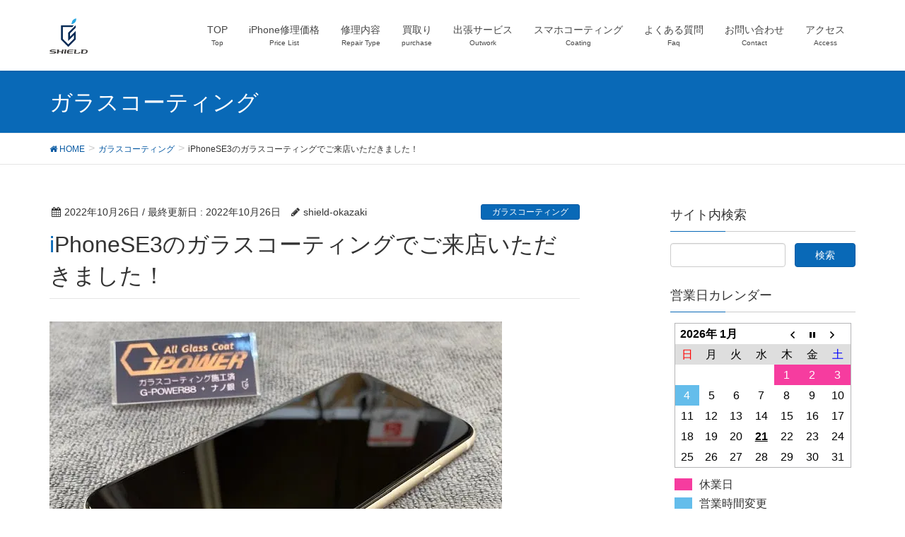

--- FILE ---
content_type: text/html; charset=UTF-8
request_url: https://shield-okazaki.com/coating/coating20221024/
body_size: 29054
content:
<!DOCTYPE html>
<html dir="ltr" lang="ja" prefix="og: https://ogp.me/ns#">
<head>
<meta charset="utf-8">
<meta http-equiv="X-UA-Compatible" content="IE=edge">
<meta name="viewport" content="width=device-width, initial-scale=1">
<!-- Google tag (gtag.js) --><script async src="https://www.googletagmanager.com/gtag/js?id=UA-108868346-1"></script><script>window.dataLayer = window.dataLayer || [];function gtag(){dataLayer.push(arguments);}gtag('js', new Date());gtag('config', 'UA-108868346-1');</script>
<title>iPhoneSE3のガラスコーティングでご来店いただきました！ | 岡崎・豊田 iPhone(アイフォン)修理ならシールド岡崎店へ！iPhone修理なら即日対応のシールドにお任せ！</title>

		<!-- All in One SEO 4.9.3 - aioseo.com -->
	<meta name="robots" content="max-snippet:-1, max-image-preview:large, max-video-preview:-1" />
	<meta name="author" content="shield-okazaki"/>
	<meta name="google-site-verification" content="47omrLhh9hJp2tPj_jGOb3OZKtoJ8TUfyeBrtuM9laQ" />
	<link rel="canonical" href="https://shield-okazaki.com/coating/coating20221024/" />
	<meta name="generator" content="All in One SEO (AIOSEO) 4.9.3" />
		<meta property="og:locale" content="ja_JP" />
		<meta property="og:site_name" content="岡崎・豊田 iPhone(アイフォン)修理ならシールド岡崎店へ！iPhone修理なら即日対応のシールドにお任せ！ | 岡崎・豊田地域最安値に挑戦中！iPhone（アイフォン）ガラス割れ・液晶交換修理・バッテリー交換は地域最安値！データそのまま即日  修理！23時迄営業（最終受付22時）してますので仕事帰りでも安心。最長一年間の安心保証付。画面割れ＆バッテリー交換の同時修理で  特典有。直らなければ無料！出張修理対応してます｜iPhone（アイフォン）・iPAD（アイパッド）の初心者教室随時開催中（出張講習対  応）携帯・修理業界10年の実績あるスタッフがお客様目線で最良のご提案をさせていただきます。技術力も抜群！｜かっぱ寿司岡崎大樹  寺店横。248号線沿いでアクセス抜群！岡崎市・豊田市・安城市・西尾市・幸田町・愛知県三河エリアはシールド岡崎店にお任せください  ！" />
		<meta property="og:type" content="article" />
		<meta property="og:title" content="iPhoneSE3のガラスコーティングでご来店いただきました！ | 岡崎・豊田 iPhone(アイフォン)修理ならシールド岡崎店へ！iPhone修理なら即日対応のシールドにお任せ！" />
		<meta property="og:url" content="https://shield-okazaki.com/coating/coating20221024/" />
		<meta property="article:published_time" content="2022-10-26T04:00:16+00:00" />
		<meta property="article:modified_time" content="2022-10-26T04:00:16+00:00" />
		<meta name="twitter:card" content="summary" />
		<meta name="twitter:title" content="iPhoneSE3のガラスコーティングでご来店いただきました！ | 岡崎・豊田 iPhone(アイフォン)修理ならシールド岡崎店へ！iPhone修理なら即日対応のシールドにお任せ！" />
		<script type="application/ld+json" class="aioseo-schema">
			{"@context":"https:\/\/schema.org","@graph":[{"@type":"Article","@id":"https:\/\/shield-okazaki.com\/coating\/coating20221024\/#article","name":"iPhoneSE3\u306e\u30ac\u30e9\u30b9\u30b3\u30fc\u30c6\u30a3\u30f3\u30b0\u3067\u3054\u6765\u5e97\u3044\u305f\u3060\u304d\u307e\u3057\u305f\uff01 | \u5ca1\u5d0e\u30fb\u8c4a\u7530 iPhone(\u30a2\u30a4\u30d5\u30a9\u30f3)\u4fee\u7406\u306a\u3089\u30b7\u30fc\u30eb\u30c9\u5ca1\u5d0e\u5e97\u3078\uff01iPhone\u4fee\u7406\u306a\u3089\u5373\u65e5\u5bfe\u5fdc\u306e\u30b7\u30fc\u30eb\u30c9\u306b\u304a\u4efb\u305b\uff01","headline":"iPhoneSE3\u306e\u30ac\u30e9\u30b9\u30b3\u30fc\u30c6\u30a3\u30f3\u30b0\u3067\u3054\u6765\u5e97\u3044\u305f\u3060\u304d\u307e\u3057\u305f\uff01","author":{"@id":"https:\/\/shield-okazaki.com\/author\/shield-okazaki\/#author"},"publisher":{"@id":"https:\/\/shield-okazaki.com\/#organization"},"image":{"@type":"ImageObject","url":"https:\/\/i0.wp.com\/shield-okazaki.com\/wp-content\/uploads\/2022\/10\/a093f3e28509fc2a3a5493a8e298555a.jpg?fit=640%2C480&ssl=1","width":640,"height":480,"caption":"iPhoneSE3\u30ac\u30e9\u30b9\u30b3\u30fc\u30c6\u30a3\u30f3\u30b020221021"},"datePublished":"2022-10-26T13:00:16+09:00","dateModified":"2022-10-26T13:00:16+09:00","inLanguage":"ja","mainEntityOfPage":{"@id":"https:\/\/shield-okazaki.com\/coating\/coating20221024\/#webpage"},"isPartOf":{"@id":"https:\/\/shield-okazaki.com\/coating\/coating20221024\/#webpage"},"articleSection":"\u30ac\u30e9\u30b9\u30b3\u30fc\u30c6\u30a3\u30f3\u30b0"},{"@type":"BreadcrumbList","@id":"https:\/\/shield-okazaki.com\/coating\/coating20221024\/#breadcrumblist","itemListElement":[{"@type":"ListItem","@id":"https:\/\/shield-okazaki.com#listItem","position":1,"name":"\u30db\u30fc\u30e0","item":"https:\/\/shield-okazaki.com","nextItem":{"@type":"ListItem","@id":"https:\/\/shield-okazaki.com\/category\/coating\/#listItem","name":"\u30ac\u30e9\u30b9\u30b3\u30fc\u30c6\u30a3\u30f3\u30b0"}},{"@type":"ListItem","@id":"https:\/\/shield-okazaki.com\/category\/coating\/#listItem","position":2,"name":"\u30ac\u30e9\u30b9\u30b3\u30fc\u30c6\u30a3\u30f3\u30b0","item":"https:\/\/shield-okazaki.com\/category\/coating\/","nextItem":{"@type":"ListItem","@id":"https:\/\/shield-okazaki.com\/coating\/coating20221024\/#listItem","name":"iPhoneSE3\u306e\u30ac\u30e9\u30b9\u30b3\u30fc\u30c6\u30a3\u30f3\u30b0\u3067\u3054\u6765\u5e97\u3044\u305f\u3060\u304d\u307e\u3057\u305f\uff01"},"previousItem":{"@type":"ListItem","@id":"https:\/\/shield-okazaki.com#listItem","name":"\u30db\u30fc\u30e0"}},{"@type":"ListItem","@id":"https:\/\/shield-okazaki.com\/coating\/coating20221024\/#listItem","position":3,"name":"iPhoneSE3\u306e\u30ac\u30e9\u30b9\u30b3\u30fc\u30c6\u30a3\u30f3\u30b0\u3067\u3054\u6765\u5e97\u3044\u305f\u3060\u304d\u307e\u3057\u305f\uff01","previousItem":{"@type":"ListItem","@id":"https:\/\/shield-okazaki.com\/category\/coating\/#listItem","name":"\u30ac\u30e9\u30b9\u30b3\u30fc\u30c6\u30a3\u30f3\u30b0"}}]},{"@type":"Organization","@id":"https:\/\/shield-okazaki.com\/#organization","name":"\u5ca1\u5d0e\u30fb\u8c4a\u7530 iPhone(\u30a2\u30a4\u30d5\u30a9\u30f3)\u4fee\u7406\u306a\u3089\u30b7\u30fc\u30eb\u30c9\u5ca1\u5d0e\u5e97\u3078\uff01iPhone\u4fee\u7406\u306a\u3089\u5373\u65e5\u5bfe\u5fdc\u306e\u30b7\u30fc\u30eb\u30c9\u306b\u304a\u4efb\u305b\uff01","description":"\u5ca1\u5d0e\u30fb\u8c4a\u7530\u5730\u57df\u6700\u5b89\u5024\u306b\u6311\u6226\u4e2d\uff01iPhone\uff08\u30a2\u30a4\u30d5\u30a9\u30f3\uff09\u30ac\u30e9\u30b9\u5272\u308c\u30fb\u6db2\u6676\u4ea4\u63db\u4fee\u7406\u30fb\u30d0\u30c3\u30c6\u30ea\u30fc\u4ea4\u63db\u306f\u5730\u57df\u6700\u5b89\u5024\uff01\u30c7\u30fc\u30bf\u305d\u306e\u307e\u307e\u5373\u65e5  \u4fee\u7406\uff0123\u6642\u8fc4\u55b6\u696d\uff08\u6700\u7d42\u53d7\u4ed822\u6642\uff09\u3057\u3066\u307e\u3059\u306e\u3067\u4ed5\u4e8b\u5e30\u308a\u3067\u3082\u5b89\u5fc3\u3002\u6700\u9577\u4e00\u5e74\u9593\u306e\u5b89\u5fc3\u4fdd\u8a3c\u4ed8\u3002\u753b\u9762\u5272\u308c\uff06\u30d0\u30c3\u30c6\u30ea\u30fc\u4ea4\u63db\u306e\u540c\u6642\u4fee\u7406\u3067  \u7279\u5178\u6709\u3002\u76f4\u3089\u306a\u3051\u308c\u3070\u7121\u6599\uff01\u51fa\u5f35\u4fee\u7406\u5bfe\u5fdc\u3057\u3066\u307e\u3059\uff5ciPhone\uff08\u30a2\u30a4\u30d5\u30a9\u30f3\uff09\u30fbiPAD\uff08\u30a2\u30a4\u30d1\u30c3\u30c9\uff09\u306e\u521d\u5fc3\u8005\u6559\u5ba4\u968f\u6642\u958b\u50ac\u4e2d\uff08\u51fa\u5f35\u8b1b\u7fd2\u5bfe  \u5fdc\uff09\u643a\u5e2f\u30fb\u4fee\u7406\u696d\u754c10\u5e74\u306e\u5b9f\u7e3e\u3042\u308b\u30b9\u30bf\u30c3\u30d5\u304c\u304a\u5ba2\u69d8\u76ee\u7dda\u3067\u6700\u826f\u306e\u3054\u63d0\u6848\u3092\u3055\u305b\u3066\u3044\u305f\u3060\u304d\u307e\u3059\u3002\u6280\u8853\u529b\u3082\u629c\u7fa4\uff01\uff5c\u304b\u3063\u3071\u5bff\u53f8\u5ca1\u5d0e\u5927\u6a39  \u5bfa\u5e97\u6a2a\u3002248\u53f7\u7dda\u6cbf\u3044\u3067\u30a2\u30af\u30bb\u30b9\u629c\u7fa4\uff01\u5ca1\u5d0e\u5e02\u30fb\u8c4a\u7530\u5e02\u30fb\u5b89\u57ce\u5e02\u30fb\u897f\u5c3e\u5e02\u30fb\u5e78\u7530\u753a\u30fb\u611b\u77e5\u770c\u4e09\u6cb3\u30a8\u30ea\u30a2\u306f\u30b7\u30fc\u30eb\u30c9\u5ca1\u5d0e\u5e97\u306b\u304a\u4efb\u305b\u304f\u3060\u3055\u3044  \uff01","url":"https:\/\/shield-okazaki.com\/"},{"@type":"Person","@id":"https:\/\/shield-okazaki.com\/author\/shield-okazaki\/#author","url":"https:\/\/shield-okazaki.com\/author\/shield-okazaki\/","name":"shield-okazaki","image":{"@type":"ImageObject","@id":"https:\/\/shield-okazaki.com\/coating\/coating20221024\/#authorImage","url":"https:\/\/secure.gravatar.com\/avatar\/2c1a0def2bca2d3636e7ef0ca5a80165?s=96&d=mm&r=g","width":96,"height":96,"caption":"shield-okazaki"}},{"@type":"WebPage","@id":"https:\/\/shield-okazaki.com\/coating\/coating20221024\/#webpage","url":"https:\/\/shield-okazaki.com\/coating\/coating20221024\/","name":"iPhoneSE3\u306e\u30ac\u30e9\u30b9\u30b3\u30fc\u30c6\u30a3\u30f3\u30b0\u3067\u3054\u6765\u5e97\u3044\u305f\u3060\u304d\u307e\u3057\u305f\uff01 | \u5ca1\u5d0e\u30fb\u8c4a\u7530 iPhone(\u30a2\u30a4\u30d5\u30a9\u30f3)\u4fee\u7406\u306a\u3089\u30b7\u30fc\u30eb\u30c9\u5ca1\u5d0e\u5e97\u3078\uff01iPhone\u4fee\u7406\u306a\u3089\u5373\u65e5\u5bfe\u5fdc\u306e\u30b7\u30fc\u30eb\u30c9\u306b\u304a\u4efb\u305b\uff01","inLanguage":"ja","isPartOf":{"@id":"https:\/\/shield-okazaki.com\/#website"},"breadcrumb":{"@id":"https:\/\/shield-okazaki.com\/coating\/coating20221024\/#breadcrumblist"},"author":{"@id":"https:\/\/shield-okazaki.com\/author\/shield-okazaki\/#author"},"creator":{"@id":"https:\/\/shield-okazaki.com\/author\/shield-okazaki\/#author"},"image":{"@type":"ImageObject","url":"https:\/\/i0.wp.com\/shield-okazaki.com\/wp-content\/uploads\/2022\/10\/a093f3e28509fc2a3a5493a8e298555a.jpg?fit=640%2C480&ssl=1","@id":"https:\/\/shield-okazaki.com\/coating\/coating20221024\/#mainImage","width":640,"height":480,"caption":"iPhoneSE3\u30ac\u30e9\u30b9\u30b3\u30fc\u30c6\u30a3\u30f3\u30b020221021"},"primaryImageOfPage":{"@id":"https:\/\/shield-okazaki.com\/coating\/coating20221024\/#mainImage"},"datePublished":"2022-10-26T13:00:16+09:00","dateModified":"2022-10-26T13:00:16+09:00"},{"@type":"WebSite","@id":"https:\/\/shield-okazaki.com\/#website","url":"https:\/\/shield-okazaki.com\/","name":"\u5ca1\u5d0e\u30fb\u8c4a\u7530 iPhone(\u30a2\u30a4\u30d5\u30a9\u30f3)\u4fee\u7406\u306a\u3089\u30b7\u30fc\u30eb\u30c9\u5ca1\u5d0e\u5e97\u3078\uff01iPhone\u4fee\u7406\u306a\u3089\u5373\u65e5\u5bfe\u5fdc\u306e\u30b7\u30fc\u30eb\u30c9\u306b\u304a\u4efb\u305b\uff01","description":"\u5ca1\u5d0e\u30fb\u8c4a\u7530\u5730\u57df\u6700\u5b89\u5024\u306b\u6311\u6226\u4e2d\uff01iPhone\uff08\u30a2\u30a4\u30d5\u30a9\u30f3\uff09\u30ac\u30e9\u30b9\u5272\u308c\u30fb\u6db2\u6676\u4ea4\u63db\u4fee\u7406\u30fb\u30d0\u30c3\u30c6\u30ea\u30fc\u4ea4\u63db\u306f\u5730\u57df\u6700\u5b89\u5024\uff01\u30c7\u30fc\u30bf\u305d\u306e\u307e\u307e\u5373\u65e5  \u4fee\u7406\uff0123\u6642\u8fc4\u55b6\u696d\uff08\u6700\u7d42\u53d7\u4ed822\u6642\uff09\u3057\u3066\u307e\u3059\u306e\u3067\u4ed5\u4e8b\u5e30\u308a\u3067\u3082\u5b89\u5fc3\u3002\u6700\u9577\u4e00\u5e74\u9593\u306e\u5b89\u5fc3\u4fdd\u8a3c\u4ed8\u3002\u753b\u9762\u5272\u308c\uff06\u30d0\u30c3\u30c6\u30ea\u30fc\u4ea4\u63db\u306e\u540c\u6642\u4fee\u7406\u3067  \u7279\u5178\u6709\u3002\u76f4\u3089\u306a\u3051\u308c\u3070\u7121\u6599\uff01\u51fa\u5f35\u4fee\u7406\u5bfe\u5fdc\u3057\u3066\u307e\u3059\uff5ciPhone\uff08\u30a2\u30a4\u30d5\u30a9\u30f3\uff09\u30fbiPAD\uff08\u30a2\u30a4\u30d1\u30c3\u30c9\uff09\u306e\u521d\u5fc3\u8005\u6559\u5ba4\u968f\u6642\u958b\u50ac\u4e2d\uff08\u51fa\u5f35\u8b1b\u7fd2\u5bfe  \u5fdc\uff09\u643a\u5e2f\u30fb\u4fee\u7406\u696d\u754c10\u5e74\u306e\u5b9f\u7e3e\u3042\u308b\u30b9\u30bf\u30c3\u30d5\u304c\u304a\u5ba2\u69d8\u76ee\u7dda\u3067\u6700\u826f\u306e\u3054\u63d0\u6848\u3092\u3055\u305b\u3066\u3044\u305f\u3060\u304d\u307e\u3059\u3002\u6280\u8853\u529b\u3082\u629c\u7fa4\uff01\uff5c\u304b\u3063\u3071\u5bff\u53f8\u5ca1\u5d0e\u5927\u6a39  \u5bfa\u5e97\u6a2a\u3002248\u53f7\u7dda\u6cbf\u3044\u3067\u30a2\u30af\u30bb\u30b9\u629c\u7fa4\uff01\u5ca1\u5d0e\u5e02\u30fb\u8c4a\u7530\u5e02\u30fb\u5b89\u57ce\u5e02\u30fb\u897f\u5c3e\u5e02\u30fb\u5e78\u7530\u753a\u30fb\u611b\u77e5\u770c\u4e09\u6cb3\u30a8\u30ea\u30a2\u306f\u30b7\u30fc\u30eb\u30c9\u5ca1\u5d0e\u5e97\u306b\u304a\u4efb\u305b\u304f\u3060\u3055\u3044  \uff01","inLanguage":"ja","publisher":{"@id":"https:\/\/shield-okazaki.com\/#organization"}}]}
		</script>
		<!-- All in One SEO -->

<link rel='dns-prefetch' href='//secure.gravatar.com' />
<link rel='dns-prefetch' href='//oss.maxcdn.com' />
<link rel='dns-prefetch' href='//stats.wp.com' />
<link rel='dns-prefetch' href='//i0.wp.com' />
<link rel='dns-prefetch' href='//v0.wordpress.com' />
<link rel='dns-prefetch' href='//widgets.wp.com' />
<link rel='dns-prefetch' href='//s0.wp.com' />
<link rel='dns-prefetch' href='//0.gravatar.com' />
<link rel='dns-prefetch' href='//1.gravatar.com' />
<link rel='dns-prefetch' href='//2.gravatar.com' />
<link rel="alternate" type="application/rss+xml" title="岡崎・豊田 iPhone(アイフォン)修理ならシールド岡崎店へ！iPhone修理なら即日対応のシールドにお任せ！ &raquo; フィード" href="https://shield-okazaki.com/feed/" />
<link rel="alternate" type="application/rss+xml" title="岡崎・豊田 iPhone(アイフォン)修理ならシールド岡崎店へ！iPhone修理なら即日対応のシールドにお任せ！ &raquo; コメントフィード" href="https://shield-okazaki.com/comments/feed/" />
<link rel="alternate" type="application/rss+xml" title="岡崎・豊田 iPhone(アイフォン)修理ならシールド岡崎店へ！iPhone修理なら即日対応のシールドにお任せ！ &raquo; iPhoneSE3のガラスコーティングでご来店いただきました！ のコメントのフィード" href="https://shield-okazaki.com/coating/coating20221024/feed/" />
<style type="text/css">.color_key_bg,.color_key_bg_hover:hover{background-color: #0969b7;}.color_key_txt,.color_key_txt_hover:hover{color: #0969b7;}.color_key_border,.color_key_border_hover:hover{border-color: #0969b7;}.color_key_dark_bg,.color_key_dark_bg_hover:hover{background-color: #085aa3;}.color_key_dark_txt,.color_key_dark_txt_hover:hover{color: #085aa3;}.color_key_dark_border,.color_key_dark_border_hover:hover{border-color: #085aa3;}</style>
<meta name="description" content="iPhoneSE3のガラスコーティングでご来店いただきました！&nbsp;いつも、当店でガラスコーティングしていただいてる名古屋市のS様がお仕事で使用するiPhoneSE3を新たに購入され、ご利用する前にガラスコーティングでお持ちいただきました！&nbsp;今回、ご依頼いただいたのは両面へのガラスコーティング！ということで、TOPコートも無料で施工させていただきました。&nbsp;【10月のキャンペーン】両面ガラスコーテ" /><script type="text/javascript">
/* <![CDATA[ */
window._wpemojiSettings = {"baseUrl":"https:\/\/s.w.org\/images\/core\/emoji\/14.0.0\/72x72\/","ext":".png","svgUrl":"https:\/\/s.w.org\/images\/core\/emoji\/14.0.0\/svg\/","svgExt":".svg","source":{"concatemoji":"https:\/\/shield-okazaki.com\/wp-includes\/js\/wp-emoji-release.min.js?ver=6.4.7"}};
/*! This file is auto-generated */
!function(i,n){var o,s,e;function c(e){try{var t={supportTests:e,timestamp:(new Date).valueOf()};sessionStorage.setItem(o,JSON.stringify(t))}catch(e){}}function p(e,t,n){e.clearRect(0,0,e.canvas.width,e.canvas.height),e.fillText(t,0,0);var t=new Uint32Array(e.getImageData(0,0,e.canvas.width,e.canvas.height).data),r=(e.clearRect(0,0,e.canvas.width,e.canvas.height),e.fillText(n,0,0),new Uint32Array(e.getImageData(0,0,e.canvas.width,e.canvas.height).data));return t.every(function(e,t){return e===r[t]})}function u(e,t,n){switch(t){case"flag":return n(e,"\ud83c\udff3\ufe0f\u200d\u26a7\ufe0f","\ud83c\udff3\ufe0f\u200b\u26a7\ufe0f")?!1:!n(e,"\ud83c\uddfa\ud83c\uddf3","\ud83c\uddfa\u200b\ud83c\uddf3")&&!n(e,"\ud83c\udff4\udb40\udc67\udb40\udc62\udb40\udc65\udb40\udc6e\udb40\udc67\udb40\udc7f","\ud83c\udff4\u200b\udb40\udc67\u200b\udb40\udc62\u200b\udb40\udc65\u200b\udb40\udc6e\u200b\udb40\udc67\u200b\udb40\udc7f");case"emoji":return!n(e,"\ud83e\udef1\ud83c\udffb\u200d\ud83e\udef2\ud83c\udfff","\ud83e\udef1\ud83c\udffb\u200b\ud83e\udef2\ud83c\udfff")}return!1}function f(e,t,n){var r="undefined"!=typeof WorkerGlobalScope&&self instanceof WorkerGlobalScope?new OffscreenCanvas(300,150):i.createElement("canvas"),a=r.getContext("2d",{willReadFrequently:!0}),o=(a.textBaseline="top",a.font="600 32px Arial",{});return e.forEach(function(e){o[e]=t(a,e,n)}),o}function t(e){var t=i.createElement("script");t.src=e,t.defer=!0,i.head.appendChild(t)}"undefined"!=typeof Promise&&(o="wpEmojiSettingsSupports",s=["flag","emoji"],n.supports={everything:!0,everythingExceptFlag:!0},e=new Promise(function(e){i.addEventListener("DOMContentLoaded",e,{once:!0})}),new Promise(function(t){var n=function(){try{var e=JSON.parse(sessionStorage.getItem(o));if("object"==typeof e&&"number"==typeof e.timestamp&&(new Date).valueOf()<e.timestamp+604800&&"object"==typeof e.supportTests)return e.supportTests}catch(e){}return null}();if(!n){if("undefined"!=typeof Worker&&"undefined"!=typeof OffscreenCanvas&&"undefined"!=typeof URL&&URL.createObjectURL&&"undefined"!=typeof Blob)try{var e="postMessage("+f.toString()+"("+[JSON.stringify(s),u.toString(),p.toString()].join(",")+"));",r=new Blob([e],{type:"text/javascript"}),a=new Worker(URL.createObjectURL(r),{name:"wpTestEmojiSupports"});return void(a.onmessage=function(e){c(n=e.data),a.terminate(),t(n)})}catch(e){}c(n=f(s,u,p))}t(n)}).then(function(e){for(var t in e)n.supports[t]=e[t],n.supports.everything=n.supports.everything&&n.supports[t],"flag"!==t&&(n.supports.everythingExceptFlag=n.supports.everythingExceptFlag&&n.supports[t]);n.supports.everythingExceptFlag=n.supports.everythingExceptFlag&&!n.supports.flag,n.DOMReady=!1,n.readyCallback=function(){n.DOMReady=!0}}).then(function(){return e}).then(function(){var e;n.supports.everything||(n.readyCallback(),(e=n.source||{}).concatemoji?t(e.concatemoji):e.wpemoji&&e.twemoji&&(t(e.twemoji),t(e.wpemoji)))}))}((window,document),window._wpemojiSettings);
/* ]]> */
</script>
<link rel='stylesheet' id='vkExUnit_common_style-css' href='https://shield-okazaki.com/wp-content/plugins/vk-all-in-one-expansion-unit/assets/css/vkExUnit_style.css?ver=9.112.0.1' type='text/css' media='all' />
<style id='vkExUnit_common_style-inline-css' type='text/css'>
:root {--ver_page_top_button_url:url(https://shield-okazaki.com/wp-content/plugins/vk-all-in-one-expansion-unit/assets/images/to-top-btn-icon.svg);}@font-face {font-weight: normal;font-style: normal;font-family: "vk_sns";src: url("https://shield-okazaki.com/wp-content/plugins/vk-all-in-one-expansion-unit/inc/sns/icons/fonts/vk_sns.eot?-bq20cj");src: url("https://shield-okazaki.com/wp-content/plugins/vk-all-in-one-expansion-unit/inc/sns/icons/fonts/vk_sns.eot?#iefix-bq20cj") format("embedded-opentype"),url("https://shield-okazaki.com/wp-content/plugins/vk-all-in-one-expansion-unit/inc/sns/icons/fonts/vk_sns.woff?-bq20cj") format("woff"),url("https://shield-okazaki.com/wp-content/plugins/vk-all-in-one-expansion-unit/inc/sns/icons/fonts/vk_sns.ttf?-bq20cj") format("truetype"),url("https://shield-okazaki.com/wp-content/plugins/vk-all-in-one-expansion-unit/inc/sns/icons/fonts/vk_sns.svg?-bq20cj#vk_sns") format("svg");}
.veu_promotion-alert__content--text {border: 1px solid rgba(0,0,0,0.125);padding: 0.5em 1em;border-radius: var(--vk-size-radius);margin-bottom: var(--vk-margin-block-bottom);font-size: 0.875rem;}/* Alert Content部分に段落タグを入れた場合に最後の段落の余白を0にする */.veu_promotion-alert__content--text p:last-of-type{margin-bottom:0;margin-top: 0;}
</style>
<style id='wp-emoji-styles-inline-css' type='text/css'>

	img.wp-smiley, img.emoji {
		display: inline !important;
		border: none !important;
		box-shadow: none !important;
		height: 1em !important;
		width: 1em !important;
		margin: 0 0.07em !important;
		vertical-align: -0.1em !important;
		background: none !important;
		padding: 0 !important;
	}
</style>
<link rel='stylesheet' id='wp-block-library-css' href='https://shield-okazaki.com/wp-includes/css/dist/block-library/style.min.css?ver=6.4.7' type='text/css' media='all' />
<link rel='stylesheet' id='aioseo/css/src/vue/standalone/blocks/table-of-contents/global.scss-css' href='https://shield-okazaki.com/wp-content/plugins/all-in-one-seo-pack/dist/Lite/assets/css/table-of-contents/global.e90f6d47.css?ver=4.9.3' type='text/css' media='all' />
<link rel='stylesheet' id='mediaelement-css' href='https://shield-okazaki.com/wp-includes/js/mediaelement/mediaelementplayer-legacy.min.css?ver=4.2.17' type='text/css' media='all' />
<link rel='stylesheet' id='wp-mediaelement-css' href='https://shield-okazaki.com/wp-includes/js/mediaelement/wp-mediaelement.min.css?ver=6.4.7' type='text/css' media='all' />
<style id='jetpack-sharing-buttons-style-inline-css' type='text/css'>
.jetpack-sharing-buttons__services-list{display:flex;flex-direction:row;flex-wrap:wrap;gap:0;list-style-type:none;margin:5px;padding:0}.jetpack-sharing-buttons__services-list.has-small-icon-size{font-size:12px}.jetpack-sharing-buttons__services-list.has-normal-icon-size{font-size:16px}.jetpack-sharing-buttons__services-list.has-large-icon-size{font-size:24px}.jetpack-sharing-buttons__services-list.has-huge-icon-size{font-size:36px}@media print{.jetpack-sharing-buttons__services-list{display:none!important}}.editor-styles-wrapper .wp-block-jetpack-sharing-buttons{gap:0;padding-inline-start:0}ul.jetpack-sharing-buttons__services-list.has-background{padding:1.25em 2.375em}
</style>
<style id='classic-theme-styles-inline-css' type='text/css'>
/*! This file is auto-generated */
.wp-block-button__link{color:#fff;background-color:#32373c;border-radius:9999px;box-shadow:none;text-decoration:none;padding:calc(.667em + 2px) calc(1.333em + 2px);font-size:1.125em}.wp-block-file__button{background:#32373c;color:#fff;text-decoration:none}
</style>
<style id='global-styles-inline-css' type='text/css'>
body{--wp--preset--color--black: #000000;--wp--preset--color--cyan-bluish-gray: #abb8c3;--wp--preset--color--white: #ffffff;--wp--preset--color--pale-pink: #f78da7;--wp--preset--color--vivid-red: #cf2e2e;--wp--preset--color--luminous-vivid-orange: #ff6900;--wp--preset--color--luminous-vivid-amber: #fcb900;--wp--preset--color--light-green-cyan: #7bdcb5;--wp--preset--color--vivid-green-cyan: #00d084;--wp--preset--color--pale-cyan-blue: #8ed1fc;--wp--preset--color--vivid-cyan-blue: #0693e3;--wp--preset--color--vivid-purple: #9b51e0;--wp--preset--gradient--vivid-cyan-blue-to-vivid-purple: linear-gradient(135deg,rgba(6,147,227,1) 0%,rgb(155,81,224) 100%);--wp--preset--gradient--light-green-cyan-to-vivid-green-cyan: linear-gradient(135deg,rgb(122,220,180) 0%,rgb(0,208,130) 100%);--wp--preset--gradient--luminous-vivid-amber-to-luminous-vivid-orange: linear-gradient(135deg,rgba(252,185,0,1) 0%,rgba(255,105,0,1) 100%);--wp--preset--gradient--luminous-vivid-orange-to-vivid-red: linear-gradient(135deg,rgba(255,105,0,1) 0%,rgb(207,46,46) 100%);--wp--preset--gradient--very-light-gray-to-cyan-bluish-gray: linear-gradient(135deg,rgb(238,238,238) 0%,rgb(169,184,195) 100%);--wp--preset--gradient--cool-to-warm-spectrum: linear-gradient(135deg,rgb(74,234,220) 0%,rgb(151,120,209) 20%,rgb(207,42,186) 40%,rgb(238,44,130) 60%,rgb(251,105,98) 80%,rgb(254,248,76) 100%);--wp--preset--gradient--blush-light-purple: linear-gradient(135deg,rgb(255,206,236) 0%,rgb(152,150,240) 100%);--wp--preset--gradient--blush-bordeaux: linear-gradient(135deg,rgb(254,205,165) 0%,rgb(254,45,45) 50%,rgb(107,0,62) 100%);--wp--preset--gradient--luminous-dusk: linear-gradient(135deg,rgb(255,203,112) 0%,rgb(199,81,192) 50%,rgb(65,88,208) 100%);--wp--preset--gradient--pale-ocean: linear-gradient(135deg,rgb(255,245,203) 0%,rgb(182,227,212) 50%,rgb(51,167,181) 100%);--wp--preset--gradient--electric-grass: linear-gradient(135deg,rgb(202,248,128) 0%,rgb(113,206,126) 100%);--wp--preset--gradient--midnight: linear-gradient(135deg,rgb(2,3,129) 0%,rgb(40,116,252) 100%);--wp--preset--font-size--small: 13px;--wp--preset--font-size--medium: 20px;--wp--preset--font-size--large: 36px;--wp--preset--font-size--x-large: 42px;--wp--preset--spacing--20: 0.44rem;--wp--preset--spacing--30: 0.67rem;--wp--preset--spacing--40: 1rem;--wp--preset--spacing--50: 1.5rem;--wp--preset--spacing--60: 2.25rem;--wp--preset--spacing--70: 3.38rem;--wp--preset--spacing--80: 5.06rem;--wp--preset--shadow--natural: 6px 6px 9px rgba(0, 0, 0, 0.2);--wp--preset--shadow--deep: 12px 12px 50px rgba(0, 0, 0, 0.4);--wp--preset--shadow--sharp: 6px 6px 0px rgba(0, 0, 0, 0.2);--wp--preset--shadow--outlined: 6px 6px 0px -3px rgba(255, 255, 255, 1), 6px 6px rgba(0, 0, 0, 1);--wp--preset--shadow--crisp: 6px 6px 0px rgba(0, 0, 0, 1);}:where(.is-layout-flex){gap: 0.5em;}:where(.is-layout-grid){gap: 0.5em;}body .is-layout-flow > .alignleft{float: left;margin-inline-start: 0;margin-inline-end: 2em;}body .is-layout-flow > .alignright{float: right;margin-inline-start: 2em;margin-inline-end: 0;}body .is-layout-flow > .aligncenter{margin-left: auto !important;margin-right: auto !important;}body .is-layout-constrained > .alignleft{float: left;margin-inline-start: 0;margin-inline-end: 2em;}body .is-layout-constrained > .alignright{float: right;margin-inline-start: 2em;margin-inline-end: 0;}body .is-layout-constrained > .aligncenter{margin-left: auto !important;margin-right: auto !important;}body .is-layout-constrained > :where(:not(.alignleft):not(.alignright):not(.alignfull)){max-width: var(--wp--style--global--content-size);margin-left: auto !important;margin-right: auto !important;}body .is-layout-constrained > .alignwide{max-width: var(--wp--style--global--wide-size);}body .is-layout-flex{display: flex;}body .is-layout-flex{flex-wrap: wrap;align-items: center;}body .is-layout-flex > *{margin: 0;}body .is-layout-grid{display: grid;}body .is-layout-grid > *{margin: 0;}:where(.wp-block-columns.is-layout-flex){gap: 2em;}:where(.wp-block-columns.is-layout-grid){gap: 2em;}:where(.wp-block-post-template.is-layout-flex){gap: 1.25em;}:where(.wp-block-post-template.is-layout-grid){gap: 1.25em;}.has-black-color{color: var(--wp--preset--color--black) !important;}.has-cyan-bluish-gray-color{color: var(--wp--preset--color--cyan-bluish-gray) !important;}.has-white-color{color: var(--wp--preset--color--white) !important;}.has-pale-pink-color{color: var(--wp--preset--color--pale-pink) !important;}.has-vivid-red-color{color: var(--wp--preset--color--vivid-red) !important;}.has-luminous-vivid-orange-color{color: var(--wp--preset--color--luminous-vivid-orange) !important;}.has-luminous-vivid-amber-color{color: var(--wp--preset--color--luminous-vivid-amber) !important;}.has-light-green-cyan-color{color: var(--wp--preset--color--light-green-cyan) !important;}.has-vivid-green-cyan-color{color: var(--wp--preset--color--vivid-green-cyan) !important;}.has-pale-cyan-blue-color{color: var(--wp--preset--color--pale-cyan-blue) !important;}.has-vivid-cyan-blue-color{color: var(--wp--preset--color--vivid-cyan-blue) !important;}.has-vivid-purple-color{color: var(--wp--preset--color--vivid-purple) !important;}.has-black-background-color{background-color: var(--wp--preset--color--black) !important;}.has-cyan-bluish-gray-background-color{background-color: var(--wp--preset--color--cyan-bluish-gray) !important;}.has-white-background-color{background-color: var(--wp--preset--color--white) !important;}.has-pale-pink-background-color{background-color: var(--wp--preset--color--pale-pink) !important;}.has-vivid-red-background-color{background-color: var(--wp--preset--color--vivid-red) !important;}.has-luminous-vivid-orange-background-color{background-color: var(--wp--preset--color--luminous-vivid-orange) !important;}.has-luminous-vivid-amber-background-color{background-color: var(--wp--preset--color--luminous-vivid-amber) !important;}.has-light-green-cyan-background-color{background-color: var(--wp--preset--color--light-green-cyan) !important;}.has-vivid-green-cyan-background-color{background-color: var(--wp--preset--color--vivid-green-cyan) !important;}.has-pale-cyan-blue-background-color{background-color: var(--wp--preset--color--pale-cyan-blue) !important;}.has-vivid-cyan-blue-background-color{background-color: var(--wp--preset--color--vivid-cyan-blue) !important;}.has-vivid-purple-background-color{background-color: var(--wp--preset--color--vivid-purple) !important;}.has-black-border-color{border-color: var(--wp--preset--color--black) !important;}.has-cyan-bluish-gray-border-color{border-color: var(--wp--preset--color--cyan-bluish-gray) !important;}.has-white-border-color{border-color: var(--wp--preset--color--white) !important;}.has-pale-pink-border-color{border-color: var(--wp--preset--color--pale-pink) !important;}.has-vivid-red-border-color{border-color: var(--wp--preset--color--vivid-red) !important;}.has-luminous-vivid-orange-border-color{border-color: var(--wp--preset--color--luminous-vivid-orange) !important;}.has-luminous-vivid-amber-border-color{border-color: var(--wp--preset--color--luminous-vivid-amber) !important;}.has-light-green-cyan-border-color{border-color: var(--wp--preset--color--light-green-cyan) !important;}.has-vivid-green-cyan-border-color{border-color: var(--wp--preset--color--vivid-green-cyan) !important;}.has-pale-cyan-blue-border-color{border-color: var(--wp--preset--color--pale-cyan-blue) !important;}.has-vivid-cyan-blue-border-color{border-color: var(--wp--preset--color--vivid-cyan-blue) !important;}.has-vivid-purple-border-color{border-color: var(--wp--preset--color--vivid-purple) !important;}.has-vivid-cyan-blue-to-vivid-purple-gradient-background{background: var(--wp--preset--gradient--vivid-cyan-blue-to-vivid-purple) !important;}.has-light-green-cyan-to-vivid-green-cyan-gradient-background{background: var(--wp--preset--gradient--light-green-cyan-to-vivid-green-cyan) !important;}.has-luminous-vivid-amber-to-luminous-vivid-orange-gradient-background{background: var(--wp--preset--gradient--luminous-vivid-amber-to-luminous-vivid-orange) !important;}.has-luminous-vivid-orange-to-vivid-red-gradient-background{background: var(--wp--preset--gradient--luminous-vivid-orange-to-vivid-red) !important;}.has-very-light-gray-to-cyan-bluish-gray-gradient-background{background: var(--wp--preset--gradient--very-light-gray-to-cyan-bluish-gray) !important;}.has-cool-to-warm-spectrum-gradient-background{background: var(--wp--preset--gradient--cool-to-warm-spectrum) !important;}.has-blush-light-purple-gradient-background{background: var(--wp--preset--gradient--blush-light-purple) !important;}.has-blush-bordeaux-gradient-background{background: var(--wp--preset--gradient--blush-bordeaux) !important;}.has-luminous-dusk-gradient-background{background: var(--wp--preset--gradient--luminous-dusk) !important;}.has-pale-ocean-gradient-background{background: var(--wp--preset--gradient--pale-ocean) !important;}.has-electric-grass-gradient-background{background: var(--wp--preset--gradient--electric-grass) !important;}.has-midnight-gradient-background{background: var(--wp--preset--gradient--midnight) !important;}.has-small-font-size{font-size: var(--wp--preset--font-size--small) !important;}.has-medium-font-size{font-size: var(--wp--preset--font-size--medium) !important;}.has-large-font-size{font-size: var(--wp--preset--font-size--large) !important;}.has-x-large-font-size{font-size: var(--wp--preset--font-size--x-large) !important;}
.wp-block-navigation a:where(:not(.wp-element-button)){color: inherit;}
:where(.wp-block-post-template.is-layout-flex){gap: 1.25em;}:where(.wp-block-post-template.is-layout-grid){gap: 1.25em;}
:where(.wp-block-columns.is-layout-flex){gap: 2em;}:where(.wp-block-columns.is-layout-grid){gap: 2em;}
.wp-block-pullquote{font-size: 1.5em;line-height: 1.6;}
</style>
<link rel='stylesheet' id='biz-cal-style-css' href='https://shield-okazaki.com/wp-content/plugins/biz-calendar/biz-cal.css?ver=2.2.0' type='text/css' media='all' />
<link rel='stylesheet' id='contact-form-7-css' href='https://shield-okazaki.com/wp-content/plugins/contact-form-7/includes/css/styles.css?ver=5.9.6' type='text/css' media='all' />
<link rel='stylesheet' id='whats-new-style-css' href='https://shield-okazaki.com/wp-content/plugins/whats-new-genarator/whats-new.css?ver=2.0.2' type='text/css' media='all' />
<link rel='stylesheet' id='font-awesome-css' href='https://shield-okazaki.com/wp-content/themes/lightning/library/font-awesome/4.7.0/css/font-awesome.min.css?ver=4.7.0' type='text/css' media='all' />
<link rel='stylesheet' id='lightning-design-style-css' href='https://shield-okazaki.com/wp-content/themes/lightning/design_skin/origin/css/style.css?ver=4.1.4' type='text/css' media='all' />
<style id='lightning-design-style-inline-css' type='text/css'>
.veu_color_txt_key { color:#085aa3 ; }.veu_color_bg_key { background-color:#085aa3 ; }.veu_color_border_key { border-color:#085aa3 ; }.btn-default { border-color:#0969b7;color:#0969b7;}.btn-default:focus,.btn-default:hover { border-color:#0969b7;background-color: #0969b7; }.btn-primary { background-color:#0969b7;border-color:#085aa3; }.btn-primary:focus,.btn-primary:hover { background-color:#085aa3;border-color:#0969b7; }
a { color:#085aa3 ; }a:hover { color:#0969b7 ; }ul.gMenu a:hover { color:#0969b7; }.page-header { background-color:#0969b7; }h1.entry-title:first-letter,.single h1.entry-title:first-letter { color:#0969b7; }h2,.mainSection-title { border-top-color:#0969b7; }h3:after,.subSection-title:after { border-bottom-color:#0969b7; }.media .media-body .media-heading a:hover { color:#0969b7; }ul.page-numbers li span.page-numbers.current { background-color:#0969b7; }.pager li > a { border-color:#0969b7;color:#0969b7;}.pager li > a:hover { background-color:#0969b7;color:#fff;}footer { border-top-color:#0969b7; }dt { border-left-color:#0969b7; }@media (min-width: 768px){ ul.gMenu > li > a:hover:after, ul.gMenu > li.current-post-ancestor > a:after, ul.gMenu > li.current-menu-item > a:after, ul.gMenu > li.current-menu-parent > a:after, ul.gMenu > li.current-menu-ancestor > a:after, ul.gMenu > li.current_page_parent > a:after, ul.gMenu > li.current_page_ancestor > a:after { border-bottom-color: #0969b7 ; } ul.gMenu > li > a:hover .gMenu_description { color: #0969b7 ; }} /* @media (min-width: 768px) */
</style>
<link rel='stylesheet' id='lightning-theme-style-css' href='https://shield-okazaki.com/wp-content/themes/lightning/style.css?ver=4.1.4' type='text/css' media='all' />
<link rel='stylesheet' id='fancybox-css' href='https://shield-okazaki.com/wp-content/plugins/easy-fancybox/fancybox/1.5.4/jquery.fancybox.min.css?ver=6.4.7' type='text/css' media='screen' />
<style id='fancybox-inline-css' type='text/css'>
#fancybox-outer{background:#ffffff}#fancybox-content{background:#ffffff;border-color:#ffffff;color:#000000;}#fancybox-title,#fancybox-title-float-main{color:#fff}
</style>
<link rel='stylesheet' id='ltg_adv_nav_style_css-css' href='https://shield-okazaki.com/wp-content/plugins/lightning-advanced-unit/inc/navigation/css/navigation.css?ver=3.4.1' type='text/css' media='all' />
<link rel='stylesheet' id='social-logos-css' href='https://shield-okazaki.com/wp-content/plugins/jetpack/_inc/social-logos/social-logos.min.css?ver=13.6.1' type='text/css' media='all' />
<link rel='stylesheet' id='jetpack_css-css' href='https://shield-okazaki.com/wp-content/plugins/jetpack/css/jetpack.css?ver=13.6.1' type='text/css' media='all' />
<script type="text/javascript" id="jetpack_related-posts-js-extra">
/* <![CDATA[ */
var related_posts_js_options = {"post_heading":"h4"};
/* ]]> */
</script>
<script type="text/javascript" src="https://shield-okazaki.com/wp-content/plugins/jetpack/_inc/build/related-posts/related-posts.min.js?ver=20240116" id="jetpack_related-posts-js"></script>
<script type="text/javascript" src="https://shield-okazaki.com/wp-includes/js/jquery/jquery.min.js?ver=3.7.1" id="jquery-core-js"></script>
<script type="text/javascript" src="https://shield-okazaki.com/wp-includes/js/jquery/jquery-migrate.min.js?ver=3.4.1" id="jquery-migrate-js"></script>
<script type="text/javascript" id="biz-cal-script-js-extra">
/* <![CDATA[ */
var bizcalOptions = {"holiday_title":"\u4f11\u696d\u65e5","temp_holidays":"2013-01-02\r\n2013-01-03\r\n2017-10-21\r\n2017-10-27\r\n2017-12-06\r\n2017-12-07\r\n2017-12-26\r\n2018-01-04\r\n2018-01-05\r\n2018-01-20\r\n2018-02-14\r\n2018-02-25\r\n2018-04-23\r\n2018-04-28\r\n2018-08-11\r\n2018-08-16\r\n2018-11-13\r\n2018-12-04\r\n2019-01-04\r\n2019-04-21\r\n2019-05-07\r\n2019-05-15\r\n2019-08-15\r\n2019-08-16\r\n2019-11-07\r\n2020-01-01\r\n2020-01-02\r\n2020-01-03\r\n2020-01-04\r\n2020-01-22\r\n2020-02-14\r\n2020-04-09\r\n2020-04-10\r\n2020-04-30\r\n2020-07-08\r\n2020-06-29\r\n2020-07-16\r\n2020-07-21\r\n2020-08-30\r\n2020-09-16\r\n2020-10-27\r\n2020-11-11\r\n2020-11-18\r\n2020-12-03\r\n2020-12-23\r\n2021-01-01\r\n2021-01-02\r\n2021-01-13\r\n2021-01-21\r\n2021-02-22\r\n2021-02-26\r\n2021-03-24\r\n2021-04-22\r\n2021-04-13\r\n2021-05-03\r\n2021-05-20\r\n2021-05-24\r\n2021-06-28\r\n2021-07-13\r\n2021-07-28\r\n2021-08-18\r\n2021-08-25\r\n2021-08-29\r\n2021-09-03\r\n2021-09-19\r\n2021-09-20\r\n2021-10-15\r\n2021-11-05\r\n2021-11-21\r\n2021-11-22\r\n2021-12-07\r\n2021-12-15\r\n2021-12-22\r\n2022-01-01\r\n2022-01-02\r\n2022-01-12\r\n2022-01-19\r\n2022-01-30\r\n2022-02-16\r\n2022-02-21\r\n2022-02-25\r\n2022-03-05\r\n2022-03-11\r\n2022-03-24\r\n2022-03-28\r\n2022-04-22\r\n2022-05-03\r\n2022-07-27\r\n2022-08-13\r\n2022-08-29\r\n2022-09-02\r\n2022-09-21\r\n2022-09-27\r\n2022-10-28\r\n2022-10-29\r\n2022-10-19\r\n2022-11-09\r\n2022-11-23\r\n2022-11-24\r\n2022-12-21\r\n2022-12-31\r\n2023-01-01\r\n2023-01-02\r\n2023-01-03\r\n2023-01-26\r\n2023-02-24\r\n2023-03-06\r\n2023-03-15\r\n2023-03-30\r\n2023-04-11\r\n2023-05-03\r\n2023-05-10\r\n2023-05-15\r\n2023-05-16\r\n2023-06-08\r\n2023-06-19\r\n2023-06-20\r\n2023-07-12\r\n2023-08-29\r\n2023-09-12\r\n2023-09-13\r\n2023-09-26\r\n2023-10-04\r\n2023-10-24\r\n2023-10-25\r\n2023-11-03\r\n2023-11-08\r\n2023-12-13\r\n2023-12-31\r\n2024-01-01\r\n2024-01-02\r\n2024-01-03\r\n2024-01-16\r\n2024-02-12\r\n2024-02-20\r\n2024-03-12\r\n2024-04-10\r\n2024-04-25\r\n2024-04-24\r\n2024-05-21\r\n2024-06-04\r\n2024-06-05\r\n2024-08-28\r\n2024-09-23\r\n2024-09-24\r\n2024-09-25\r\n2024-10-07\r\n2024-11-18\r\n2024-11-21\r\n2024-11-22\r\n2024-12-03\r\n2025-01-01\r\n2025-01-20\r\n2025-01-24\r\n2025-02-25\r\n2025-03-11\r\n2025-04-14\r\n2025-04-22\r\n2025-05-08\r\n2025-05-12\r\n2025-05-19\r\n2025-06-01\r\n2025-06-02\r\n2025-06-09\r\n2025-08-22\r\n2025-09-05\r\n2025-09-08\r\n2025-10-21\r\n2025-11-03\r\n2025-11-07\r\n2025-11-20\r\n2025-12-31\r\n2026-01-01\r\n2026-01-02\r\n2026-01-03","temp_weekdays":"","eventday_title":"\u55b6\u696d\u6642\u9593\u5909\u66f4","eventday_url":"","eventdays":"2017-11-06\r\n2017-11-13\r\n2017-11-14\r\n2017-12-31\r\n2018-01-01\r\n2018-01-02\r\n2018-01-03\r\n2018-01-10\r\n2018-06-11\r\n2018-07-17\r\n2018-08-08\r\n2018-12-17\r\n2018-12-31\r\n2019-01-01\r\n2019-01-02\r\n2019-01-03\r\n2019-01-08\r\n2019-06-07\r\n2019-08-13\r\n2019-12-16\r\n2019-12-31\r\n2020-01-24\r\n2020-02-18\r\n2020-02-19\r\n2020-04-18\r\n2020-04-19\r\n2020-04-20\r\n2020-04-21\r\n2020-04-22\r\n2020-04-23\r\n2020-04-24\r\n2020-04-25\r\n2020-04-26\r\n2020-04-27\r\n2020-04-28\r\n2020-04-29\r\n2020-05-01\r\n2020-05-02\r\n2020-05-03\r\n2020-05-04\r\n2020-05-05\r\n2020-05-06\r\n2020-05-07\r\n2020-05-08\r\n2020-05-09\r\n2020-05-10\r\n2020-05-11\r\n2020-05-12\r\n2020-05-13\r\n2020-05-14\r\n2020-05-15\r\n2020-05-16\r\n2020-05-17\r\n2020-05-18\r\n2020-05-19\r\n2020-05-20\r\n2020-05-21\r\n2020-05-22\r\n2020-05-23\r\n2020-05-24\r\n2020-05-25\r\n2020-05-26\r\n2020-05-27\r\n2020-05-28\r\n2020-05-29\r\n2020-05-30\r\n2020-05-31\r\n2020-06-02\r\n2020-06-16\r\n2020-06-17\r\n2020-06-30\r\n2020-06-18\r\n2020-07-27\r\n2020-07-30\r\n2020-08-03\r\n2020-08-05\r\n2020-08-07\r\n2020-08-20\r\n2020-08-24\r\n2020-10-06\r\n2020-10-26\r\n2020-10-29\r\n2020-11-02\r\n2020-11-04\r\n2020-12-31\r\n2021-01-03\r\n2021-01-04\r\n2021-08-17\r\n2021-11-06\r\n2021-12-31\r\n2022-01-03\r\n2022-01-04\r\n2022-01-09\r\n2022-03-23\r\n2022-09-15\r\n2022-09-16\r\n2022-12-30\r\n2023-01-04\r\n2023-07-08\r\n2023-07-28\r\n2023-10-13\r\n2023-11-23\r\n2023-12-29\r\n2023-12-30\r\n2024-01-04\r\n2024-01-19\r\n2024-02-15\r\n2024-03-06\r\n2024-03-22\r\n2024-07-06\r\n2024-07-10\r\n2024-08-30\r\n2024-12-31\r\n2025-01-02\r\n2025-01-03\r\n2025-01-05\r\n2025-02-22\r\n2025-04-26\r\n2025-06-25\r\n2025-08-30\r\n2025-09-09\r\n2025-10-31\r\n2025-12-30\r\n2026-01-04","month_limit":"\u5236\u9650\u306a\u3057","nextmonthlimit":"12","prevmonthlimit":"12","plugindir":"https:\/\/shield-okazaki.com\/wp-content\/plugins\/biz-calendar\/","national_holiday":""};
/* ]]> */
</script>
<script type="text/javascript" src="https://shield-okazaki.com/wp-content/plugins/biz-calendar/calendar.js?ver=2.2.0" id="biz-cal-script-js"></script>
<!--[if lt IE 9]>
<script type="text/javascript" src="//oss.maxcdn.com/html5shiv/3.7.2/html5shiv.min.js?ver=6.4.7" id="html5shiv-js"></script>
<![endif]-->
<!--[if lt IE 9]>
<script type="text/javascript" src="//oss.maxcdn.com/respond/1.4.2/respond.min.js?ver=6.4.7" id="respond-js"></script>
<![endif]-->
<script type="text/javascript" src="https://shield-okazaki.com/wp-content/themes/lightning/js/lightning.min.js?ver=4.1.4" id="lightning-js-js"></script>
<script type="text/javascript" src="https://shield-okazaki.com/wp-content/plugins/lightning-advanced-unit/js/lightning-adv.min.js?ver=3.4.1" id="lightning_adv_unit_script-js"></script>
<script type="text/javascript" src="https://shield-okazaki.com/wp-content/plugins/lightning-advanced-unit/inc/navigation/js/navigation.min.js?ver=3.4.1" id="ltg_adv_unit_navi_script-js"></script>
<link rel="https://api.w.org/" href="https://shield-okazaki.com/wp-json/" /><link rel="alternate" type="application/json" href="https://shield-okazaki.com/wp-json/wp/v2/posts/7332" /><link rel="EditURI" type="application/rsd+xml" title="RSD" href="https://shield-okazaki.com/xmlrpc.php?rsd" />
<meta name="generator" content="WordPress 6.4.7" />
<link rel='shortlink' href='https://wp.me/p9ku0e-1Ug' />
<link rel="alternate" type="application/json+oembed" href="https://shield-okazaki.com/wp-json/oembed/1.0/embed?url=https%3A%2F%2Fshield-okazaki.com%2Fcoating%2Fcoating20221024%2F" />
<link rel="alternate" type="text/xml+oembed" href="https://shield-okazaki.com/wp-json/oembed/1.0/embed?url=https%3A%2F%2Fshield-okazaki.com%2Fcoating%2Fcoating20221024%2F&#038;format=xml" />
	<style>img#wpstats{display:none}</style>
		<!-- [ VK All in One Expansion Unit OGP ] -->
<meta property="og:site_name" content="岡崎・豊田 iPhone(アイフォン)修理ならシールド岡崎店へ！iPhone修理なら即日対応のシールドにお任せ！" />
<meta property="og:url" content="https://shield-okazaki.com/coating/coating20221024/" />
<meta property="og:title" content="iPhoneSE3のガラスコーティングでご来店いただきました！ | 岡崎・豊田 iPhone(アイフォン)修理ならシールド岡崎店へ！iPhone修理なら即日対応のシールドにお任せ！" />
<meta property="og:description" content="iPhoneSE3のガラスコーティングでご来店いただきました！&nbsp;いつも、当店でガラスコーティングしていただいてる名古屋市のS様がお仕事で使用するiPhoneSE3を新たに購入され、ご利用する前にガラスコーティングでお持ちいただきました！&nbsp;今回、ご依頼いただいたのは両面へのガラスコーティング！ということで、TOPコートも無料で施工させていただきました。&nbsp;【10月のキャンペーン】両面ガラスコーテ" />
<meta property="fb:app_id" content="125830514781580" />
<meta property="og:type" content="article" />
<meta property="og:image" content="https://i0.wp.com/shield-okazaki.com/wp-content/uploads/2022/10/a093f3e28509fc2a3a5493a8e298555a.jpg?fit=640%2C480&ssl=1" />
<meta property="og:image:width" content="640" />
<meta property="og:image:height" content="480" />
<!-- [ / VK All in One Expansion Unit OGP ] -->
<!-- [ VK All in One Expansion Unit twitter card ] -->
<meta name="twitter:card" content="summary_large_image">
<meta name="twitter:description" content="iPhoneSE3のガラスコーティングでご来店いただきました！&nbsp;いつも、当店でガラスコーティングしていただいてる名古屋市のS様がお仕事で使用するiPhoneSE3を新たに購入され、ご利用する前にガラスコーティングでお持ちいただきました！&nbsp;今回、ご依頼いただいたのは両面へのガラスコーティング！ということで、TOPコートも無料で施工させていただきました。&nbsp;【10月のキャンペーン】両面ガラスコーテ">
<meta name="twitter:title" content="iPhoneSE3のガラスコーティングでご来店いただきました！ | 岡崎・豊田 iPhone(アイフォン)修理ならシールド岡崎店へ！iPhone修理なら即日対応のシールドにお任せ！">
<meta name="twitter:url" content="https://shield-okazaki.com/coating/coating20221024/">
	<meta name="twitter:image" content="https://i0.wp.com/shield-okazaki.com/wp-content/uploads/2022/10/a093f3e28509fc2a3a5493a8e298555a.jpg?fit=640%2C480&#038;ssl=1">
	<meta name="twitter:domain" content="shield-okazaki.com">
	<meta name="twitter:site" content="@shieldokazaki">
	<!-- [ / VK All in One Expansion Unit twitter card ] -->
	<link rel="icon" href="https://i0.wp.com/shield-okazaki.com/wp-content/uploads/2019/04/cropped-325901f974b467eeff289bbd5acf82cf.png?fit=32%2C32&#038;ssl=1" sizes="32x32" />
<link rel="icon" href="https://i0.wp.com/shield-okazaki.com/wp-content/uploads/2019/04/cropped-325901f974b467eeff289bbd5acf82cf.png?fit=192%2C192&#038;ssl=1" sizes="192x192" />
<link rel="apple-touch-icon" href="https://i0.wp.com/shield-okazaki.com/wp-content/uploads/2019/04/cropped-325901f974b467eeff289bbd5acf82cf.png?fit=180%2C180&#038;ssl=1" />
<meta name="msapplication-TileImage" content="https://i0.wp.com/shield-okazaki.com/wp-content/uploads/2019/04/cropped-325901f974b467eeff289bbd5acf82cf.png?fit=270%2C270&#038;ssl=1" />
<!-- [ VK All in One Expansion Unit Article Structure Data ] --><script type="application/ld+json">{"@context":"https://schema.org/","@type":"Article","headline":"iPhoneSE3のガラスコーティングでご来店いただきました！","image":"https://i0.wp.com/shield-okazaki.com/wp-content/uploads/2022/10/a093f3e28509fc2a3a5493a8e298555a.jpg?resize=320%2C180&amp;ssl=1","datePublished":"2022-10-26T13:00:16+09:00","dateModified":"2022-10-26T13:00:16+09:00","author":{"@type":"organization","name":"shield-okazaki","url":"https://shield-okazaki.com/","sameAs":""}}</script><!-- [ / VK All in One Expansion Unit Article Structure Data ] --><script async src="//pagead2.googlesyndication.com/pagead/js/adsbygoogle.js"></script>

</head>
<body data-rsssl=1 class="post-template-default single single-post postid-7332 single-format-standard menu-slide headfix header_height_changer post-name-coating20221024 category-coating post-type-post">
<div id="bodyInner"><section id="navSection" class="navSection"><form role="search" method="get" id="searchform" class="searchform" action="https://shield-okazaki.com/">
				<div>
					<label class="screen-reader-text" for="s">検索:</label>
					<input type="text" value="" name="s" id="s" />
					<input type="submit" id="searchsubmit" value="検索" />
				</div>
			</form></section><div id="wrap" class="wrap"><header class="navbar siteHeader">
		<div class="container siteHeadContainer">
		<div class="navbar-header">
			<h1 class="navbar-brand siteHeader_logo">
			<a href="https://shield-okazaki.com/"><span>
			<img src="https://shield-okazaki.com/wp-content/uploads/2017/10/4a332f05ade4ac7bb3c46c472cb5eac8.png" alt="岡崎・豊田 iPhone(アイフォン)修理ならシールド岡崎店へ！iPhone修理なら即日対応のシールドにお任せ！" />			</span></a>
			</h1>
									  <a href="#" class="btn btn-default menuBtn menuClose menuBtn_left" id="menuBtn"><i class="fa fa-bars" aria-hidden="true"></i></a>
					</div>

		<div id="gMenu_outer" class="gMenu_outer"><nav class="menu-navi-container"><ul id="menu-navi" class="menu nav gMenu"><li id="menu-item-27" class="menu-item menu-item-type-post_type menu-item-object-page menu-item-home"><a href="https://shield-okazaki.com/"><strong class="gMenu_name">TOP</strong><span class="gMenu_description">Top</span></a></li>
<li id="menu-item-26" class="menu-item menu-item-type-post_type menu-item-object-page"><a href="https://shield-okazaki.com/price/"><strong class="gMenu_name">iPhone修理価格</strong><span class="gMenu_description">Price List</span></a></li>
<li id="menu-item-811" class="menu-item menu-item-type-post_type menu-item-object-page"><a href="https://shield-okazaki.com/repair_type/"><strong class="gMenu_name">修理内容</strong><span class="gMenu_description">Repair Type</span></a></li>
<li id="menu-item-991" class="menu-item menu-item-type-post_type menu-item-object-page"><a href="https://shield-okazaki.com/kaitori/"><strong class="gMenu_name">買取り</strong><span class="gMenu_description">purchase</span></a></li>
<li id="menu-item-25" class="menu-item menu-item-type-post_type menu-item-object-page"><a href="https://shield-okazaki.com/outwork-service/"><strong class="gMenu_name">出張サービス</strong><span class="gMenu_description">Outwork</span></a></li>
<li id="menu-item-2108" class="menu-item menu-item-type-post_type menu-item-object-page menu-item-has-children"><a href="https://shield-okazaki.com/coating/"><strong class="gMenu_name">スマホコーティング</strong><span class="gMenu_description">Coating</span></a>
<ul class="sub-menu">
	<li id="menu-item-4016" class="menu-item menu-item-type-post_type menu-item-object-page"><a href="https://shield-okazaki.com/coating/price/">ガラスコーティング料金</a></li>
	<li id="menu-item-2560" class="menu-item menu-item-type-post_type menu-item-object-page"><a href="https://shield-okazaki.com/coating/faq/">ガラスコーティングQ&#038;A</a></li>
</ul>
</li>
<li id="menu-item-245" class="menu-item menu-item-type-post_type menu-item-object-page"><a href="https://shield-okazaki.com/faq/"><strong class="gMenu_name">よくある質問</strong><span class="gMenu_description">Faq</span></a></li>
<li id="menu-item-23" class="menu-item menu-item-type-post_type menu-item-object-page"><a href="https://shield-okazaki.com/contact/"><strong class="gMenu_name">お問い合わせ</strong><span class="gMenu_description">Contact</span></a></li>
<li id="menu-item-22" class="menu-item menu-item-type-post_type menu-item-object-page"><a href="https://shield-okazaki.com/access/"><strong class="gMenu_name">アクセス</strong><span class="gMenu_description">Access</span></a></li>
</ul></nav></div>	</div>
	</header>

<div class="section page-header"><div class="container"><div class="row"><div class="col-md-12">
<div class="page-header_pageTitle">
ガラスコーティング</div>
</div></div></div></div><!-- [ /.page-header ] -->
<!-- [ .breadSection ] -->
<div class="section breadSection">
<div class="container">
<div class="row">
<ol class="breadcrumb" itemtype="http://schema.org/BreadcrumbList"><li id="panHome" itemprop="itemListElement" itemscope itemtype="http://schema.org/ListItem"><a itemprop="item" href="https://shield-okazaki.com/"><span itemprop="name"><i class="fa fa-home"></i> HOME</span></a></li><li itemprop="itemListElement" itemscope itemtype="http://schema.org/ListItem"><a itemprop="item" href="https://shield-okazaki.com/category/coating/"><span itemprop="name">ガラスコーティング</span></a></li><li><span>iPhoneSE3のガラスコーティングでご来店いただきました！</span></li></ol>
</div>
</div>
</div>
<!-- [ /.breadSection ] -->
<div class="section siteContent">
<div class="container">
<div class="row">

<div class="col-md-8 mainSection" id="main" role="main">

<article id="post-7332" class="post-7332 post type-post status-publish format-standard has-post-thumbnail hentry category-coating">
	<header>
	
<div class="entry-meta">
<span class="published entry-meta_items">2022年10月26日</span>



<span class="entry-meta_items entry-meta_updated">/ 最終更新日 : <span class="updated">2022年10月26日</span></span>


<span class="vcard author entry-meta_items entry-meta_items_author"><span class="fn">shield-okazaki</span></span>

<span class="entry-meta_items entry-meta_items_term"><a href="https://shield-okazaki.com/category/coating/" class="btn btn-xs btn-primary">ガラスコーティング</a></span>
</div>	<h1 class="entry-title">iPhoneSE3のガラスコーティングでご来店いただきました！</h1>
	</header>
	<div class="entry-body">
	<div class="veu_autoEyeCatchBox"><img fetchpriority="high" decoding="async" width="640" height="480" src="[data-uri]" data-lazy-type="image" data-lazy-src="https://i0.wp.com/shield-okazaki.com/wp-content/uploads/2022/10/a093f3e28509fc2a3a5493a8e298555a.jpg?fit=640%2C480&amp;ssl=1" class="lazy lazy-hidden attachment-large size-large wp-post-image" alt="iPhoneSE3ガラスコーティング20221021" data-lazy-srcset="https://i0.wp.com/shield-okazaki.com/wp-content/uploads/2022/10/a093f3e28509fc2a3a5493a8e298555a.jpg?w=640&amp;ssl=1 640w, https://i0.wp.com/shield-okazaki.com/wp-content/uploads/2022/10/a093f3e28509fc2a3a5493a8e298555a.jpg?resize=300%2C225&amp;ssl=1 300w" data-lazy-sizes="(max-width: 640px) 100vw, 640px" data-attachment-id="7335" data-permalink="https://shield-okazaki.com/coating/coating20221024/attachment/iphonese3%e3%82%ac%e3%83%a9%e3%82%b9%e3%82%b3%e3%83%bc%e3%83%86%e3%82%a3%e3%83%b3%e3%82%b020221021-3-min/" data-orig-file="https://i0.wp.com/shield-okazaki.com/wp-content/uploads/2022/10/a093f3e28509fc2a3a5493a8e298555a.jpg?fit=640%2C480&amp;ssl=1" data-orig-size="640,480" data-comments-opened="0" data-image-meta="{&quot;aperture&quot;:&quot;0&quot;,&quot;credit&quot;:&quot;&quot;,&quot;camera&quot;:&quot;&quot;,&quot;caption&quot;:&quot;&quot;,&quot;created_timestamp&quot;:&quot;0&quot;,&quot;copyright&quot;:&quot;&quot;,&quot;focal_length&quot;:&quot;0&quot;,&quot;iso&quot;:&quot;0&quot;,&quot;shutter_speed&quot;:&quot;0&quot;,&quot;title&quot;:&quot;&quot;,&quot;orientation&quot;:&quot;0&quot;}" data-image-title="iPhoneSE3ガラスコーティング20221021 (3)-min" data-image-description="" data-image-caption="" data-medium-file="https://i0.wp.com/shield-okazaki.com/wp-content/uploads/2022/10/a093f3e28509fc2a3a5493a8e298555a.jpg?fit=300%2C225&amp;ssl=1" data-large-file="https://i0.wp.com/shield-okazaki.com/wp-content/uploads/2022/10/a093f3e28509fc2a3a5493a8e298555a.jpg?fit=640%2C480&amp;ssl=1" tabindex="0" role="button" /><noscript><img decoding="async" width="640" height="480" src="https://i0.wp.com/shield-okazaki.com/wp-content/uploads/2022/10/a093f3e28509fc2a3a5493a8e298555a.jpg?fit=640%2C480&amp;ssl=1" class="attachment-large size-large wp-post-image" alt="iPhoneSE3ガラスコーティング20221021" srcset="https://i0.wp.com/shield-okazaki.com/wp-content/uploads/2022/10/a093f3e28509fc2a3a5493a8e298555a.jpg?w=640&amp;ssl=1 640w, https://i0.wp.com/shield-okazaki.com/wp-content/uploads/2022/10/a093f3e28509fc2a3a5493a8e298555a.jpg?resize=300%2C225&amp;ssl=1 300w" sizes="(max-width: 640px) 100vw, 640px" data-attachment-id="7335" data-permalink="https://shield-okazaki.com/coating/coating20221024/attachment/iphonese3%e3%82%ac%e3%83%a9%e3%82%b9%e3%82%b3%e3%83%bc%e3%83%86%e3%82%a3%e3%83%b3%e3%82%b020221021-3-min/" data-orig-file="https://i0.wp.com/shield-okazaki.com/wp-content/uploads/2022/10/a093f3e28509fc2a3a5493a8e298555a.jpg?fit=640%2C480&amp;ssl=1" data-orig-size="640,480" data-comments-opened="0" data-image-meta="{&quot;aperture&quot;:&quot;0&quot;,&quot;credit&quot;:&quot;&quot;,&quot;camera&quot;:&quot;&quot;,&quot;caption&quot;:&quot;&quot;,&quot;created_timestamp&quot;:&quot;0&quot;,&quot;copyright&quot;:&quot;&quot;,&quot;focal_length&quot;:&quot;0&quot;,&quot;iso&quot;:&quot;0&quot;,&quot;shutter_speed&quot;:&quot;0&quot;,&quot;title&quot;:&quot;&quot;,&quot;orientation&quot;:&quot;0&quot;}" data-image-title="iPhoneSE3ガラスコーティング20221021 (3)-min" data-image-description="" data-image-caption="" data-medium-file="https://i0.wp.com/shield-okazaki.com/wp-content/uploads/2022/10/a093f3e28509fc2a3a5493a8e298555a.jpg?fit=300%2C225&amp;ssl=1" data-large-file="https://i0.wp.com/shield-okazaki.com/wp-content/uploads/2022/10/a093f3e28509fc2a3a5493a8e298555a.jpg?fit=640%2C480&amp;ssl=1" tabindex="0" role="button" /></noscript></div>
<h1><span style="font-size: 18pt;">iPhoneSE3のガラスコーティングでご来店いただきました！</span></h1>
<p>&nbsp;</p>
<p>いつも、当店でガラスコーティングしていただいてる名古屋市のS様がお仕事で使用するiPhoneSE3を新たに購入され、ご利用する前にガラスコーティングでお持ちいただきました！</p>
<p>&nbsp;</p>
<p>今回、ご依頼いただいたのは両面へのガラスコーティング！</p>
<p>ということで、TOPコートも無料で施工させていただきました。</p>
<p>&nbsp;</p>
<p><span style="color: #ff6600;">【10月のキャンペーン】<br />
両面ガラスコーティングのお客様には、TOPコート「ナノ銀抗菌コート（通常1,650円）」もしくは「P.BSチタンコート（通常1,100円）」いずれか一つが無料！</span></p>
<p>&nbsp;</p>
<p>「今回の施工」</p>
<p>①通常コーティング（G-POWER88）<br />
5,500円</p>
<p>②ナノ銀TOPコート（G-POWER TF2Ag)<br />
1,650円→<span style="color: #ff6600;">無料</span></p>
<p>&nbsp;</p>
<p>&nbsp;</p>
<p>施工後の液晶面</p>
<p><img decoding="async" data-attachment-id="7333" data-permalink="https://shield-okazaki.com/coating/coating20221024/attachment/iphonese3%e3%82%ac%e3%83%a9%e3%82%b9%e3%82%b3%e3%83%bc%e3%83%86%e3%82%a3%e3%83%b3%e3%82%b020221021-1-min/" data-orig-file="https://i0.wp.com/shield-okazaki.com/wp-content/uploads/2022/10/507b4110d2de3e620628f20b2a68fdad.jpg?fit=640%2C480&amp;ssl=1" data-orig-size="640,480" data-comments-opened="0" data-image-meta="{&quot;aperture&quot;:&quot;0&quot;,&quot;credit&quot;:&quot;&quot;,&quot;camera&quot;:&quot;&quot;,&quot;caption&quot;:&quot;&quot;,&quot;created_timestamp&quot;:&quot;0&quot;,&quot;copyright&quot;:&quot;&quot;,&quot;focal_length&quot;:&quot;0&quot;,&quot;iso&quot;:&quot;0&quot;,&quot;shutter_speed&quot;:&quot;0&quot;,&quot;title&quot;:&quot;&quot;,&quot;orientation&quot;:&quot;0&quot;}" data-image-title="iPhoneSE3ガラスコーティング20221021 (1)-min" data-image-description="" data-image-caption="" data-medium-file="https://i0.wp.com/shield-okazaki.com/wp-content/uploads/2022/10/507b4110d2de3e620628f20b2a68fdad.jpg?fit=300%2C225&amp;ssl=1" data-large-file="https://i0.wp.com/shield-okazaki.com/wp-content/uploads/2022/10/507b4110d2de3e620628f20b2a68fdad.jpg?fit=640%2C480&amp;ssl=1" tabindex="0" role="button" class="lazy lazy-hidden alignnone size-full wp-image-7333" src="[data-uri]" data-lazy-type="image" data-lazy-src="https://i0.wp.com/shield-okazaki.com/wp-content/uploads/2022/10/507b4110d2de3e620628f20b2a68fdad.jpg?resize=640%2C480&#038;ssl=1" alt="iPhoneSE3ガラスコーティング20221021" width="640" height="480" data-lazy-srcset="https://i0.wp.com/shield-okazaki.com/wp-content/uploads/2022/10/507b4110d2de3e620628f20b2a68fdad.jpg?w=640&amp;ssl=1 640w, https://i0.wp.com/shield-okazaki.com/wp-content/uploads/2022/10/507b4110d2de3e620628f20b2a68fdad.jpg?resize=300%2C225&amp;ssl=1 300w" data-lazy-sizes="(max-width: 640px) 100vw, 640px" data-recalc-dims="1" /><noscript><img decoding="async" data-attachment-id="7333" data-permalink="https://shield-okazaki.com/coating/coating20221024/attachment/iphonese3%e3%82%ac%e3%83%a9%e3%82%b9%e3%82%b3%e3%83%bc%e3%83%86%e3%82%a3%e3%83%b3%e3%82%b020221021-1-min/" data-orig-file="https://i0.wp.com/shield-okazaki.com/wp-content/uploads/2022/10/507b4110d2de3e620628f20b2a68fdad.jpg?fit=640%2C480&amp;ssl=1" data-orig-size="640,480" data-comments-opened="0" data-image-meta="{&quot;aperture&quot;:&quot;0&quot;,&quot;credit&quot;:&quot;&quot;,&quot;camera&quot;:&quot;&quot;,&quot;caption&quot;:&quot;&quot;,&quot;created_timestamp&quot;:&quot;0&quot;,&quot;copyright&quot;:&quot;&quot;,&quot;focal_length&quot;:&quot;0&quot;,&quot;iso&quot;:&quot;0&quot;,&quot;shutter_speed&quot;:&quot;0&quot;,&quot;title&quot;:&quot;&quot;,&quot;orientation&quot;:&quot;0&quot;}" data-image-title="iPhoneSE3ガラスコーティング20221021 (1)-min" data-image-description="" data-image-caption="" data-medium-file="https://i0.wp.com/shield-okazaki.com/wp-content/uploads/2022/10/507b4110d2de3e620628f20b2a68fdad.jpg?fit=300%2C225&amp;ssl=1" data-large-file="https://i0.wp.com/shield-okazaki.com/wp-content/uploads/2022/10/507b4110d2de3e620628f20b2a68fdad.jpg?fit=640%2C480&amp;ssl=1" tabindex="0" role="button" class="alignnone size-full wp-image-7333" src="https://i0.wp.com/shield-okazaki.com/wp-content/uploads/2022/10/507b4110d2de3e620628f20b2a68fdad.jpg?resize=640%2C480&#038;ssl=1" alt="iPhoneSE3ガラスコーティング20221021" width="640" height="480" srcset="https://i0.wp.com/shield-okazaki.com/wp-content/uploads/2022/10/507b4110d2de3e620628f20b2a68fdad.jpg?w=640&amp;ssl=1 640w, https://i0.wp.com/shield-okazaki.com/wp-content/uploads/2022/10/507b4110d2de3e620628f20b2a68fdad.jpg?resize=300%2C225&amp;ssl=1 300w" sizes="(max-width: 640px) 100vw, 640px" data-recalc-dims="1" /></noscript></p>
<p>&nbsp;</p>
<p>施工後の背面</p>
<p><img loading="lazy" decoding="async" data-attachment-id="7334" data-permalink="https://shield-okazaki.com/coating/coating20221024/attachment/iphonese3%e3%82%ac%e3%83%a9%e3%82%b9%e3%82%b3%e3%83%bc%e3%83%86%e3%82%a3%e3%83%b3%e3%82%b020221021-2-min/" data-orig-file="https://i0.wp.com/shield-okazaki.com/wp-content/uploads/2022/10/9d4ce48406cf67f5617d1bc7f0195e0b.jpg?fit=640%2C480&amp;ssl=1" data-orig-size="640,480" data-comments-opened="0" data-image-meta="{&quot;aperture&quot;:&quot;0&quot;,&quot;credit&quot;:&quot;&quot;,&quot;camera&quot;:&quot;&quot;,&quot;caption&quot;:&quot;&quot;,&quot;created_timestamp&quot;:&quot;0&quot;,&quot;copyright&quot;:&quot;&quot;,&quot;focal_length&quot;:&quot;0&quot;,&quot;iso&quot;:&quot;0&quot;,&quot;shutter_speed&quot;:&quot;0&quot;,&quot;title&quot;:&quot;&quot;,&quot;orientation&quot;:&quot;0&quot;}" data-image-title="iPhoneSE3ガラスコーティング20221021 (2)-min" data-image-description="" data-image-caption="" data-medium-file="https://i0.wp.com/shield-okazaki.com/wp-content/uploads/2022/10/9d4ce48406cf67f5617d1bc7f0195e0b.jpg?fit=300%2C225&amp;ssl=1" data-large-file="https://i0.wp.com/shield-okazaki.com/wp-content/uploads/2022/10/9d4ce48406cf67f5617d1bc7f0195e0b.jpg?fit=640%2C480&amp;ssl=1" tabindex="0" role="button" class="lazy lazy-hidden alignnone size-full wp-image-7334" src="[data-uri]" data-lazy-type="image" data-lazy-src="https://i0.wp.com/shield-okazaki.com/wp-content/uploads/2022/10/9d4ce48406cf67f5617d1bc7f0195e0b.jpg?resize=640%2C480&#038;ssl=1" alt="iPhoneSE3ガラスコーティング20221021" width="640" height="480" data-lazy-srcset="https://i0.wp.com/shield-okazaki.com/wp-content/uploads/2022/10/9d4ce48406cf67f5617d1bc7f0195e0b.jpg?w=640&amp;ssl=1 640w, https://i0.wp.com/shield-okazaki.com/wp-content/uploads/2022/10/9d4ce48406cf67f5617d1bc7f0195e0b.jpg?resize=300%2C225&amp;ssl=1 300w" data-lazy-sizes="(max-width: 640px) 100vw, 640px" data-recalc-dims="1" /><noscript><img loading="lazy" decoding="async" data-attachment-id="7334" data-permalink="https://shield-okazaki.com/coating/coating20221024/attachment/iphonese3%e3%82%ac%e3%83%a9%e3%82%b9%e3%82%b3%e3%83%bc%e3%83%86%e3%82%a3%e3%83%b3%e3%82%b020221021-2-min/" data-orig-file="https://i0.wp.com/shield-okazaki.com/wp-content/uploads/2022/10/9d4ce48406cf67f5617d1bc7f0195e0b.jpg?fit=640%2C480&amp;ssl=1" data-orig-size="640,480" data-comments-opened="0" data-image-meta="{&quot;aperture&quot;:&quot;0&quot;,&quot;credit&quot;:&quot;&quot;,&quot;camera&quot;:&quot;&quot;,&quot;caption&quot;:&quot;&quot;,&quot;created_timestamp&quot;:&quot;0&quot;,&quot;copyright&quot;:&quot;&quot;,&quot;focal_length&quot;:&quot;0&quot;,&quot;iso&quot;:&quot;0&quot;,&quot;shutter_speed&quot;:&quot;0&quot;,&quot;title&quot;:&quot;&quot;,&quot;orientation&quot;:&quot;0&quot;}" data-image-title="iPhoneSE3ガラスコーティング20221021 (2)-min" data-image-description="" data-image-caption="" data-medium-file="https://i0.wp.com/shield-okazaki.com/wp-content/uploads/2022/10/9d4ce48406cf67f5617d1bc7f0195e0b.jpg?fit=300%2C225&amp;ssl=1" data-large-file="https://i0.wp.com/shield-okazaki.com/wp-content/uploads/2022/10/9d4ce48406cf67f5617d1bc7f0195e0b.jpg?fit=640%2C480&amp;ssl=1" tabindex="0" role="button" class="alignnone size-full wp-image-7334" src="https://i0.wp.com/shield-okazaki.com/wp-content/uploads/2022/10/9d4ce48406cf67f5617d1bc7f0195e0b.jpg?resize=640%2C480&#038;ssl=1" alt="iPhoneSE3ガラスコーティング20221021" width="640" height="480" srcset="https://i0.wp.com/shield-okazaki.com/wp-content/uploads/2022/10/9d4ce48406cf67f5617d1bc7f0195e0b.jpg?w=640&amp;ssl=1 640w, https://i0.wp.com/shield-okazaki.com/wp-content/uploads/2022/10/9d4ce48406cf67f5617d1bc7f0195e0b.jpg?resize=300%2C225&amp;ssl=1 300w" sizes="(max-width: 640px) 100vw, 640px" data-recalc-dims="1" /></noscript></p>
<p>両面施工は側面部分も含め全面に施工します。</p>
<p>&nbsp;</p>
<p>ガラスコーティングする事で、割れやひびが入りにくい・キズがつきにくいだけでなく、汚れが付きにくく落ちやすい効果もあります。</p>
<p>目に見えないガラスの皮膜を形成し、ガラス面の凸凹が平滑化し透過度がアップしディスプレイに映る映像もよりクリアに！</p>
<p>仕上げのTOPコート「ナノ銀イオン抗菌コート」で抗菌もバッチリ！</p>
<p>&nbsp;</p>
<h3>ガラスコーティングの「G-POWER」</h3>
<p>防弾ガラスの技術から生まれた無機質の特殊ガラスコーティング（G-POWER88）</p>
<p>いろいろな物に応用可能で、スマートフォンやタブレットならすべての端末に施工可能です。</p>
<p>携帯キャリアショップや電器店でも採用されている最高品質のガラスコーティングです！</p>
<p>&nbsp;</p>
<p><span style="font-size: 14pt;"><strong>”常識を超えた耐衝撃吸収性”</strong></span></p>
<p>鉄球落下試験で<span style="color: #ff0000;">最大で高さ6倍にアップ！！</span><br />
衝撃を分散・吸収し、下地を強力に保護！</p>
<p><img loading="lazy" decoding="async" data-attachment-id="3510" data-permalink="https://shield-okazaki.com/coating/attachment/%e9%89%84%e7%90%83%e8%90%bd%e4%b8%8b%e8%a9%a6%e9%a8%93%e5%9b%b3%e8%a1%a8/" data-orig-file="https://i0.wp.com/shield-okazaki.com/wp-content/uploads/2019/05/f7a70e744011c4e3d2c8febc1e6a48cd.jpg?fit=484%2C414&amp;ssl=1" data-orig-size="484,414" data-comments-opened="0" data-image-meta="{&quot;aperture&quot;:&quot;0&quot;,&quot;credit&quot;:&quot;&quot;,&quot;camera&quot;:&quot;&quot;,&quot;caption&quot;:&quot;&quot;,&quot;created_timestamp&quot;:&quot;0&quot;,&quot;copyright&quot;:&quot;&quot;,&quot;focal_length&quot;:&quot;0&quot;,&quot;iso&quot;:&quot;0&quot;,&quot;shutter_speed&quot;:&quot;0&quot;,&quot;title&quot;:&quot;&quot;,&quot;orientation&quot;:&quot;0&quot;}" data-image-title="鉄球落下試験図表" data-image-description="" data-image-caption="" data-medium-file="https://i0.wp.com/shield-okazaki.com/wp-content/uploads/2019/05/f7a70e744011c4e3d2c8febc1e6a48cd.jpg?fit=300%2C257&amp;ssl=1" data-large-file="https://i0.wp.com/shield-okazaki.com/wp-content/uploads/2019/05/f7a70e744011c4e3d2c8febc1e6a48cd.jpg?fit=484%2C414&amp;ssl=1" tabindex="0" role="button" class="lazy lazy-hidden alignnone size-medium wp-image-3510" src="[data-uri]" data-lazy-type="image" data-lazy-src="https://i0.wp.com/shield-okazaki.com/wp-content/uploads/2019/05/f7a70e744011c4e3d2c8febc1e6a48cd.jpg?resize=300%2C257&#038;ssl=1" alt="" width="300" height="257" data-lazy-srcset="https://i0.wp.com/shield-okazaki.com/wp-content/uploads/2019/05/f7a70e744011c4e3d2c8febc1e6a48cd.jpg?resize=300%2C257&amp;ssl=1 300w, https://i0.wp.com/shield-okazaki.com/wp-content/uploads/2019/05/f7a70e744011c4e3d2c8febc1e6a48cd.jpg?w=484&amp;ssl=1 484w" data-lazy-sizes="(max-width: 300px) 100vw, 300px" data-recalc-dims="1" /><noscript><img loading="lazy" decoding="async" data-attachment-id="3510" data-permalink="https://shield-okazaki.com/coating/attachment/%e9%89%84%e7%90%83%e8%90%bd%e4%b8%8b%e8%a9%a6%e9%a8%93%e5%9b%b3%e8%a1%a8/" data-orig-file="https://i0.wp.com/shield-okazaki.com/wp-content/uploads/2019/05/f7a70e744011c4e3d2c8febc1e6a48cd.jpg?fit=484%2C414&amp;ssl=1" data-orig-size="484,414" data-comments-opened="0" data-image-meta="{&quot;aperture&quot;:&quot;0&quot;,&quot;credit&quot;:&quot;&quot;,&quot;camera&quot;:&quot;&quot;,&quot;caption&quot;:&quot;&quot;,&quot;created_timestamp&quot;:&quot;0&quot;,&quot;copyright&quot;:&quot;&quot;,&quot;focal_length&quot;:&quot;0&quot;,&quot;iso&quot;:&quot;0&quot;,&quot;shutter_speed&quot;:&quot;0&quot;,&quot;title&quot;:&quot;&quot;,&quot;orientation&quot;:&quot;0&quot;}" data-image-title="鉄球落下試験図表" data-image-description="" data-image-caption="" data-medium-file="https://i0.wp.com/shield-okazaki.com/wp-content/uploads/2019/05/f7a70e744011c4e3d2c8febc1e6a48cd.jpg?fit=300%2C257&amp;ssl=1" data-large-file="https://i0.wp.com/shield-okazaki.com/wp-content/uploads/2019/05/f7a70e744011c4e3d2c8febc1e6a48cd.jpg?fit=484%2C414&amp;ssl=1" tabindex="0" role="button" class="alignnone size-medium wp-image-3510" src="https://i0.wp.com/shield-okazaki.com/wp-content/uploads/2019/05/f7a70e744011c4e3d2c8febc1e6a48cd.jpg?resize=300%2C257&#038;ssl=1" alt="" width="300" height="257" srcset="https://i0.wp.com/shield-okazaki.com/wp-content/uploads/2019/05/f7a70e744011c4e3d2c8febc1e6a48cd.jpg?resize=300%2C257&amp;ssl=1 300w, https://i0.wp.com/shield-okazaki.com/wp-content/uploads/2019/05/f7a70e744011c4e3d2c8febc1e6a48cd.jpg?w=484&amp;ssl=1 484w" sizes="(max-width: 300px) 100vw, 300px" data-recalc-dims="1" /></noscript></p>
<p>&nbsp;</p>
<p><span style="font-size: 14pt;"><strong>”驚異の耐傷性”</strong></span></p>
<p><span style="color: #ff0000;">日本最高硬度９H以上</span>（JIS規格【鉛筆引っ掻き硬度】）<br />
ひっかきキズなどの小キズから下地を守りきれいな状態を保ちます！</p>
<p>&nbsp;</p>
<p><span style="font-size: 14pt;"><strong>”圧倒的な超耐久性”</strong></span></p>
<p>過酷な環境下でも皮膜を保持。<span style="color: #ff0000;">耐久性は3年以上！<br />
<span style="color: #333333;">無機質100%のため紫外線による劣化は非常に少ない。</span></span></p>
<p>&nbsp;</p>
<h3>トップコート「ナノ銀イオンコーティング」</h3>
<div>
<p><span style="color: #ff0000;"><strong>業界初！</strong></span>現在、G-POWER社のみの<strong>専売溶剤</strong>です！</p>
<p>毎日手にするスマホがいつも清潔でより安心！</p>
<p><span style="font-size: 10pt;">G-POWER社のFC店「スマホコーティングマイスター」やG-POWER製品をお取扱いしてる「グラシオン」などでもお取扱いしてます。</span></p>
<p>&nbsp;</p>
<p><span style="font-size: 14pt;"><strong>強力な抗菌が24時間持続</strong></span></p>
<p><span style="color: #ff0000;">ナノ銀は施工物本体に抗菌力を持たせ、菌やウィルスを不活化、繁殖を防ぐことができます。</span></p>
<p>銀イオン（Ag+）の殺菌効果は強力で様々な菌・ウィルスに有効。</p>
<p><span class="red b"><strong>コロナウィルス</strong>（一般的なコロナウィルス）</span>・<strong>インフルエンザウィルス</strong>・O-157・大腸菌・黄色ブドウ球菌・MRSA・緑膿菌・肺炎かん菌・レジオネラ菌・など、研究データによると<span style="color: #ff0000;">650種類以上の菌・ウィルスに有効性</span>を示したとの報告も上がってます。</p>
<p>&nbsp;</p>
<p><strong><span style="font-size: 14pt;">耐摩擦性（低摩耗）</span></strong></p>
</div>
<div>
<p>表面がすべすべになり指通りがスムーズに！<br />
<span style="color: #ff0000;"><span style="color: #333333;">個人差はありますが、</span>指紋や皮脂も付きにくく取れやすくなります。</span>（24時間完全硬化後）</p>
</div>
<p>&nbsp;</p>
<p>詳しくはこちらの<span style="text-decoration: underline;"><a href="https://shield-okazaki.com/coating/">「ガラスコーティング」</a></span>をご覧ください。</p>
<p>&nbsp;</p>
<p>スマホやタブレット、スマートウォッチやノートPCなどへのガラスコーティングなら248号線沿いの岡崎市大樹寺近くにあるシールド岡崎店にお任せくださいませ。</p>
<p>&nbsp;</p>
<div>iPhone修理・買取り専門</div>
<div>スマホガラスコーティング</div>
<div>SHIELD（シールド）岡崎店</div>
<div>愛知県岡崎市井ノ口町和田屋1番地<br />
ランドプラザビル2F<br />
<a href="tel:0564730860">0564-73-0860</a><br />
営業時間10時30分~22時（最終受付21:30）</div>
<div class="veu_followSet"><div class="followSet_img" style="background-image: url('https://shield-okazaki.com/wp-content/uploads/2022/10/a093f3e28509fc2a3a5493a8e298555a.jpg')"></div>
	<div class="followSet_body">
	<p class="followSet_title">Follow me!</p>

		<div class="followSet_fb_page">
		<div class="fb-like" data-href="https://www.facebook.com/shieldokazakiten/" data-layout="button_count" data-action="like" data-show-faces="false" data-share="false"></div>
		</div>
<div class="followSet_tw_follow">
<a href="https://twitter.com/shieldokazaki" class="twitter-follow-button" data-show-count="false" data-lang="ja" data-show-screen-name="false">@shieldokazaki</a>		</div><!-- [ /.twitter ] -->
<div class="follow_feedly"><a href="https://feedly.com/i/subscription/feed/https://shield-okazaki.com/feed/" target="blank"><img class="lazy lazy-hidden" loading="lazy" decoding="async" id="feedlyFollow" src="[data-uri]" data-lazy-type="image" data-lazy-src="https://i0.wp.com/s3.feedly.com/img/follows/feedly-follow-rectangle-volume-small_2x.png?resize=66%2C20&#038;ssl=1" alt="follow us in feedly" width="66" height="20"  data-recalc-dims="1"><noscript><img loading="lazy" decoding="async" id="feedlyFollow" src="https://i0.wp.com/s3.feedly.com/img/follows/feedly-follow-rectangle-volume-small_2x.png?resize=66%2C20&#038;ssl=1" alt="follow us in feedly" width="66" height="20"  data-recalc-dims="1"></noscript></a></div>
</div><!-- [ /.followSet_body ] --></div>
<div class="sharedaddy sd-sharing-enabled"><div class="robots-nocontent sd-block sd-social sd-social-icon sd-sharing"><h3 class="sd-title">共有:</h3><div class="sd-content"><ul><li class="share-twitter"><a rel="nofollow noopener noreferrer" data-shared="sharing-twitter-7332" class="share-twitter sd-button share-icon no-text" href="https://shield-okazaki.com/coating/coating20221024/?share=twitter" target="_blank" title="クリックして Twitter で共有" ><span></span><span class="sharing-screen-reader-text">クリックして Twitter で共有 (新しいウィンドウで開きます)</span></a></li><li class="share-facebook"><a rel="nofollow noopener noreferrer" data-shared="sharing-facebook-7332" class="share-facebook sd-button share-icon no-text" href="https://shield-okazaki.com/coating/coating20221024/?share=facebook" target="_blank" title="Facebook で共有するにはクリックしてください" ><span></span><span class="sharing-screen-reader-text">Facebook で共有するにはクリックしてください (新しいウィンドウで開きます)</span></a></li><li class="share-end"></li></ul></div></div></div><div class='sharedaddy sd-block sd-like jetpack-likes-widget-wrapper jetpack-likes-widget-unloaded' id='like-post-wrapper-137868918-7332-6970c1c6c3c1c' data-src='https://widgets.wp.com/likes/?ver=13.6.1#blog_id=137868918&amp;post_id=7332&amp;origin=shield-okazaki.com&amp;obj_id=137868918-7332-6970c1c6c3c1c&amp;n=1' data-name='like-post-frame-137868918-7332-6970c1c6c3c1c' data-title='いいねまたはリブログ'><h3 class="sd-title">いいね:</h3><div class='likes-widget-placeholder post-likes-widget-placeholder' style='height: 55px;'><span class='button'><span>いいね</span></span> <span class="loading">読み込み中…</span></div><span class='sd-text-color'></span><a class='sd-link-color'></a></div>
<div id='jp-relatedposts' class='jp-relatedposts' >
	<h3 class="jp-relatedposts-headline"><em>関連</em></h3>
</div><div class="veu_socialSet veu_socialSet-auto veu_socialSet-position-after veu_contentAddSection"><script>window.twttr=(function(d,s,id){var js,fjs=d.getElementsByTagName(s)[0],t=window.twttr||{};if(d.getElementById(id))return t;js=d.createElement(s);js.id=id;js.src="https://platform.twitter.com/widgets.js";fjs.parentNode.insertBefore(js,fjs);t._e=[];t.ready=function(f){t._e.push(f);};return t;}(document,"script","twitter-wjs"));</script><ul></ul></div><!-- [ /.socialSet ] -->	</div><!-- [ /.entry-body ] -->

	<div class="entry-footer">
	
	<div class="entry-meta-dataList"><dl><dt>カテゴリー</dt><dd><a href="https://shield-okazaki.com/category/coating/">ガラスコーティング</a></dd></dl></div>
		</div><!-- [ /.entry-footer ] -->

	
<div id="comments" class="comments-area">

	
	
	
	
</div><!-- #comments -->
</article>

<nav>
  <ul class="pager">
    <li class="previous"><a href="https://shield-okazaki.com/coating/coating20221023/" rel="prev">西尾市よりiPhone14Proのガラスコーティングでご来店いただきました！</a></li>
    <li class="next"><a href="https://shield-okazaki.com/coating/coating20221030/" rel="next">岡崎市内よりPixelWatchのガラスコーティングでご来店いただきました！</a></li>
  </ul>
</nav>

</div><!-- [ /.mainSection ] -->

<div class="col-md-3 col-md-offset-1 subSection sideSection">
<aside class="widget widget_search" id="search-4"><h1 class="widget-title subSection-title">サイト内検索</h1><form role="search" method="get" id="searchform" class="searchform" action="https://shield-okazaki.com/">
				<div>
					<label class="screen-reader-text" for="s">検索:</label>
					<input type="text" value="" name="s" id="s" />
					<input type="submit" id="searchsubmit" value="検索" />
				</div>
			</form></aside><aside class="widget widget_bizcalendar" id="bizcalendar-2"><h1 class="widget-title subSection-title">営業日カレンダー</h1><div id='biz_calendar'></div></aside><aside class="widget widget_text" id="text-2"><h1 class="widget-title subSection-title">シールド 岡崎店</h1>			<div class="textwidget"><p>TEL   0564-73-0860</p>
<p>愛知県岡崎市井ノ口町和田屋1番地<br />
ランドプラザビル2F</p>
<p>営業時間10:30～24:00　　　　　　※22時以降は予約が必要</p>
<p>定休日 不定休</p>
<p>★つながらない場合は、しばらくたってからおかけ直しくださいませ。</p>
<p>★営業時間外でも可能な限り対応させていただきます。</p>
<p>★営業時間変更の詳細は新着情報にてご確認くださいませ。</p>
</div>
		</aside><aside class="widget widget_vkexunit_contact" id="vkexunit_contact-2"><div class="veu_contact"><a href="https://shield-okazaki.com/contact/" class="btn btn-primary btn-lg btn-block contact_bt"><span class="contact_bt_txt"><i class="far fa-envelope"></i> WEBお問い合わせ <i class="far fa-arrow-alt-circle-right"></i></span></a></div></aside><aside class="widget widget_vkexunit_post_list" id="vkexunit_post_list-2"><div class="veu_postList pt_0"><h1 class="widget-title subSection-title">最新記事</h1><div class="postList postList_miniThumb">
<div class="postList_item" id="post-11832">
				<div class="postList_thumbnail">
		<a href="https://shield-okazaki.com/coating/coating20260108-2/">
			<img width="150" height="150" src="[data-uri]" data-lazy-type="image" data-lazy-src="https://i0.wp.com/shield-okazaki.com/wp-content/uploads/2026/01/8b48cd8630a82de6c44f532d32b7a0e4.jpg?resize=150%2C150&amp;ssl=1" class="lazy lazy-hidden attachment-thumbnail size-thumbnail wp-post-image" alt="GARMINVenu４ガラスコーティング" decoding="async" loading="lazy" data-lazy-srcset="https://i0.wp.com/shield-okazaki.com/wp-content/uploads/2026/01/8b48cd8630a82de6c44f532d32b7a0e4.jpg?resize=150%2C150&amp;ssl=1 150w, https://i0.wp.com/shield-okazaki.com/wp-content/uploads/2026/01/8b48cd8630a82de6c44f532d32b7a0e4.jpg?zoom=2&amp;resize=150%2C150&amp;ssl=1 300w, https://i0.wp.com/shield-okazaki.com/wp-content/uploads/2026/01/8b48cd8630a82de6c44f532d32b7a0e4.jpg?zoom=3&amp;resize=150%2C150&amp;ssl=1 450w" data-lazy-sizes="(max-width: 150px) 100vw, 150px" data-attachment-id="11833" data-permalink="https://shield-okazaki.com/coating/coating20260108-2/attachment/garminvenu%ef%bc%94%e3%82%ac%e3%83%a9%e3%82%b9%e3%82%b3%e3%83%bc%e3%83%86%e3%82%a3%e3%83%b3%e3%82%b020260108-1/" data-orig-file="https://i0.wp.com/shield-okazaki.com/wp-content/uploads/2026/01/8b48cd8630a82de6c44f532d32b7a0e4.jpg?fit=480%2C640&amp;ssl=1" data-orig-size="480,640" data-comments-opened="0" data-image-meta="{&quot;aperture&quot;:&quot;0&quot;,&quot;credit&quot;:&quot;&quot;,&quot;camera&quot;:&quot;&quot;,&quot;caption&quot;:&quot;&quot;,&quot;created_timestamp&quot;:&quot;0&quot;,&quot;copyright&quot;:&quot;&quot;,&quot;focal_length&quot;:&quot;0&quot;,&quot;iso&quot;:&quot;0&quot;,&quot;shutter_speed&quot;:&quot;0&quot;,&quot;title&quot;:&quot;&quot;,&quot;orientation&quot;:&quot;1&quot;}" data-image-title="GARMINVenu４ガラスコーティング20260108 (1)" data-image-description="" data-image-caption="" data-medium-file="https://i0.wp.com/shield-okazaki.com/wp-content/uploads/2026/01/8b48cd8630a82de6c44f532d32b7a0e4.jpg?fit=225%2C300&amp;ssl=1" data-large-file="https://i0.wp.com/shield-okazaki.com/wp-content/uploads/2026/01/8b48cd8630a82de6c44f532d32b7a0e4.jpg?fit=480%2C640&amp;ssl=1" tabindex="0" role="button" /><noscript><img width="150" height="150" src="https://i0.wp.com/shield-okazaki.com/wp-content/uploads/2026/01/8b48cd8630a82de6c44f532d32b7a0e4.jpg?resize=150%2C150&amp;ssl=1" class="attachment-thumbnail size-thumbnail wp-post-image" alt="GARMINVenu４ガラスコーティング" decoding="async" loading="lazy" srcset="https://i0.wp.com/shield-okazaki.com/wp-content/uploads/2026/01/8b48cd8630a82de6c44f532d32b7a0e4.jpg?resize=150%2C150&amp;ssl=1 150w, https://i0.wp.com/shield-okazaki.com/wp-content/uploads/2026/01/8b48cd8630a82de6c44f532d32b7a0e4.jpg?zoom=2&amp;resize=150%2C150&amp;ssl=1 300w, https://i0.wp.com/shield-okazaki.com/wp-content/uploads/2026/01/8b48cd8630a82de6c44f532d32b7a0e4.jpg?zoom=3&amp;resize=150%2C150&amp;ssl=1 450w" sizes="(max-width: 150px) 100vw, 150px" data-attachment-id="11833" data-permalink="https://shield-okazaki.com/coating/coating20260108-2/attachment/garminvenu%ef%bc%94%e3%82%ac%e3%83%a9%e3%82%b9%e3%82%b3%e3%83%bc%e3%83%86%e3%82%a3%e3%83%b3%e3%82%b020260108-1/" data-orig-file="https://i0.wp.com/shield-okazaki.com/wp-content/uploads/2026/01/8b48cd8630a82de6c44f532d32b7a0e4.jpg?fit=480%2C640&amp;ssl=1" data-orig-size="480,640" data-comments-opened="0" data-image-meta="{&quot;aperture&quot;:&quot;0&quot;,&quot;credit&quot;:&quot;&quot;,&quot;camera&quot;:&quot;&quot;,&quot;caption&quot;:&quot;&quot;,&quot;created_timestamp&quot;:&quot;0&quot;,&quot;copyright&quot;:&quot;&quot;,&quot;focal_length&quot;:&quot;0&quot;,&quot;iso&quot;:&quot;0&quot;,&quot;shutter_speed&quot;:&quot;0&quot;,&quot;title&quot;:&quot;&quot;,&quot;orientation&quot;:&quot;1&quot;}" data-image-title="GARMINVenu４ガラスコーティング20260108 (1)" data-image-description="" data-image-caption="" data-medium-file="https://i0.wp.com/shield-okazaki.com/wp-content/uploads/2026/01/8b48cd8630a82de6c44f532d32b7a0e4.jpg?fit=225%2C300&amp;ssl=1" data-large-file="https://i0.wp.com/shield-okazaki.com/wp-content/uploads/2026/01/8b48cd8630a82de6c44f532d32b7a0e4.jpg?fit=480%2C640&amp;ssl=1" tabindex="0" role="button" /></noscript>		</a>
		</div><!-- [ /.postList_thumbnail ] -->
		<div class="postList_body">
		<div class="postList_title entry-title"><a href="https://shield-okazaki.com/coating/coating20260108-2/">【GARMIN Venu 4】ガラスコーティングでご来店いただきました！</a></div><div class="published postList_date postList_meta_items">2026年1月21日</div>	</div><!-- [ /.postList_body ] -->
</div>
		
<div class="postList_item" id="post-11825">
				<div class="postList_thumbnail">
		<a href="https://shield-okazaki.com/coating/coating20260108/">
			<img width="150" height="150" src="[data-uri]" data-lazy-type="image" data-lazy-src="https://i0.wp.com/shield-okazaki.com/wp-content/uploads/2026/01/33b83f6d5ab82626d3cc8b9e2e134873.jpg?resize=150%2C150&amp;ssl=1" class="lazy lazy-hidden attachment-thumbnail size-thumbnail wp-post-image" alt="iPhone17Pro_AirPodsPro4ガラスコーティング" decoding="async" loading="lazy" data-lazy-srcset="https://i0.wp.com/shield-okazaki.com/wp-content/uploads/2026/01/33b83f6d5ab82626d3cc8b9e2e134873.jpg?resize=150%2C150&amp;ssl=1 150w, https://i0.wp.com/shield-okazaki.com/wp-content/uploads/2026/01/33b83f6d5ab82626d3cc8b9e2e134873.jpg?zoom=2&amp;resize=150%2C150&amp;ssl=1 300w, https://i0.wp.com/shield-okazaki.com/wp-content/uploads/2026/01/33b83f6d5ab82626d3cc8b9e2e134873.jpg?zoom=3&amp;resize=150%2C150&amp;ssl=1 450w" data-lazy-sizes="(max-width: 150px) 100vw, 150px" data-attachment-id="11828" data-permalink="https://shield-okazaki.com/coating/coating20260108/attachment/iphone17pro_airpodspro4%e3%82%ac%e3%83%a9%e3%82%b9%e3%82%b3%e3%83%bc%e3%83%86%e3%82%a3%e3%83%b3%e3%82%b020260108-3/" data-orig-file="https://i0.wp.com/shield-okazaki.com/wp-content/uploads/2026/01/33b83f6d5ab82626d3cc8b9e2e134873.jpg?fit=640%2C480&amp;ssl=1" data-orig-size="640,480" data-comments-opened="0" data-image-meta="{&quot;aperture&quot;:&quot;0&quot;,&quot;credit&quot;:&quot;&quot;,&quot;camera&quot;:&quot;&quot;,&quot;caption&quot;:&quot;&quot;,&quot;created_timestamp&quot;:&quot;0&quot;,&quot;copyright&quot;:&quot;&quot;,&quot;focal_length&quot;:&quot;0&quot;,&quot;iso&quot;:&quot;0&quot;,&quot;shutter_speed&quot;:&quot;0&quot;,&quot;title&quot;:&quot;&quot;,&quot;orientation&quot;:&quot;1&quot;}" data-image-title="iPhone17Pro_AirPodsPro4ガラスコーティング20260108 (3)" data-image-description="" data-image-caption="" data-medium-file="https://i0.wp.com/shield-okazaki.com/wp-content/uploads/2026/01/33b83f6d5ab82626d3cc8b9e2e134873.jpg?fit=300%2C225&amp;ssl=1" data-large-file="https://i0.wp.com/shield-okazaki.com/wp-content/uploads/2026/01/33b83f6d5ab82626d3cc8b9e2e134873.jpg?fit=640%2C480&amp;ssl=1" tabindex="0" role="button" /><noscript><img width="150" height="150" src="https://i0.wp.com/shield-okazaki.com/wp-content/uploads/2026/01/33b83f6d5ab82626d3cc8b9e2e134873.jpg?resize=150%2C150&amp;ssl=1" class="attachment-thumbnail size-thumbnail wp-post-image" alt="iPhone17Pro_AirPodsPro4ガラスコーティング" decoding="async" loading="lazy" srcset="https://i0.wp.com/shield-okazaki.com/wp-content/uploads/2026/01/33b83f6d5ab82626d3cc8b9e2e134873.jpg?resize=150%2C150&amp;ssl=1 150w, https://i0.wp.com/shield-okazaki.com/wp-content/uploads/2026/01/33b83f6d5ab82626d3cc8b9e2e134873.jpg?zoom=2&amp;resize=150%2C150&amp;ssl=1 300w, https://i0.wp.com/shield-okazaki.com/wp-content/uploads/2026/01/33b83f6d5ab82626d3cc8b9e2e134873.jpg?zoom=3&amp;resize=150%2C150&amp;ssl=1 450w" sizes="(max-width: 150px) 100vw, 150px" data-attachment-id="11828" data-permalink="https://shield-okazaki.com/coating/coating20260108/attachment/iphone17pro_airpodspro4%e3%82%ac%e3%83%a9%e3%82%b9%e3%82%b3%e3%83%bc%e3%83%86%e3%82%a3%e3%83%b3%e3%82%b020260108-3/" data-orig-file="https://i0.wp.com/shield-okazaki.com/wp-content/uploads/2026/01/33b83f6d5ab82626d3cc8b9e2e134873.jpg?fit=640%2C480&amp;ssl=1" data-orig-size="640,480" data-comments-opened="0" data-image-meta="{&quot;aperture&quot;:&quot;0&quot;,&quot;credit&quot;:&quot;&quot;,&quot;camera&quot;:&quot;&quot;,&quot;caption&quot;:&quot;&quot;,&quot;created_timestamp&quot;:&quot;0&quot;,&quot;copyright&quot;:&quot;&quot;,&quot;focal_length&quot;:&quot;0&quot;,&quot;iso&quot;:&quot;0&quot;,&quot;shutter_speed&quot;:&quot;0&quot;,&quot;title&quot;:&quot;&quot;,&quot;orientation&quot;:&quot;1&quot;}" data-image-title="iPhone17Pro_AirPodsPro4ガラスコーティング20260108 (3)" data-image-description="" data-image-caption="" data-medium-file="https://i0.wp.com/shield-okazaki.com/wp-content/uploads/2026/01/33b83f6d5ab82626d3cc8b9e2e134873.jpg?fit=300%2C225&amp;ssl=1" data-large-file="https://i0.wp.com/shield-okazaki.com/wp-content/uploads/2026/01/33b83f6d5ab82626d3cc8b9e2e134873.jpg?fit=640%2C480&amp;ssl=1" tabindex="0" role="button" /></noscript>		</a>
		</div><!-- [ /.postList_thumbnail ] -->
		<div class="postList_body">
		<div class="postList_title entry-title"><a href="https://shield-okazaki.com/coating/coating20260108/">【AirPods Pro4他1台】のガラスコーティングでご来店いただきました！</a></div><div class="published postList_date postList_meta_items">2026年1月20日</div>	</div><!-- [ /.postList_body ] -->
</div>
		
<div class="postList_item" id="post-11814">
				<div class="postList_thumbnail">
		<a href="https://shield-okazaki.com/coating/coating20251221/">
			<img width="150" height="150" src="[data-uri]" data-lazy-type="image" data-lazy-src="https://i0.wp.com/shield-okazaki.com/wp-content/uploads/2025/12/77fe01a2599086310bd16aff97fa5fb0.jpg?resize=150%2C150&amp;ssl=1" class="lazy lazy-hidden attachment-thumbnail size-thumbnail wp-post-image" alt="MacbookAir_iPhone17Pro_Magicmouseガラスコーティング" decoding="async" loading="lazy" data-lazy-srcset="https://i0.wp.com/shield-okazaki.com/wp-content/uploads/2025/12/77fe01a2599086310bd16aff97fa5fb0.jpg?resize=150%2C150&amp;ssl=1 150w, https://i0.wp.com/shield-okazaki.com/wp-content/uploads/2025/12/77fe01a2599086310bd16aff97fa5fb0.jpg?zoom=2&amp;resize=150%2C150&amp;ssl=1 300w, https://i0.wp.com/shield-okazaki.com/wp-content/uploads/2025/12/77fe01a2599086310bd16aff97fa5fb0.jpg?zoom=3&amp;resize=150%2C150&amp;ssl=1 450w" data-lazy-sizes="(max-width: 150px) 100vw, 150px" data-attachment-id="11815" data-permalink="https://shield-okazaki.com/coating/coating20251221/attachment/macbookair_iphone17pro_magicmouse%e3%82%ac%e3%83%a9%e3%82%b9%e3%82%b3%e3%83%bc%e3%83%86%e3%82%a3%e3%83%b3%e3%82%b020251221/" data-orig-file="https://i0.wp.com/shield-okazaki.com/wp-content/uploads/2025/12/77fe01a2599086310bd16aff97fa5fb0.jpg?fit=640%2C480&amp;ssl=1" data-orig-size="640,480" data-comments-opened="0" data-image-meta="{&quot;aperture&quot;:&quot;0&quot;,&quot;credit&quot;:&quot;&quot;,&quot;camera&quot;:&quot;&quot;,&quot;caption&quot;:&quot;&quot;,&quot;created_timestamp&quot;:&quot;0&quot;,&quot;copyright&quot;:&quot;&quot;,&quot;focal_length&quot;:&quot;0&quot;,&quot;iso&quot;:&quot;0&quot;,&quot;shutter_speed&quot;:&quot;0&quot;,&quot;title&quot;:&quot;&quot;,&quot;orientation&quot;:&quot;1&quot;}" data-image-title="MacbookAir_iPhone17Pro_Magicmouseガラスコーティング20251221" data-image-description="" data-image-caption="" data-medium-file="https://i0.wp.com/shield-okazaki.com/wp-content/uploads/2025/12/77fe01a2599086310bd16aff97fa5fb0.jpg?fit=300%2C225&amp;ssl=1" data-large-file="https://i0.wp.com/shield-okazaki.com/wp-content/uploads/2025/12/77fe01a2599086310bd16aff97fa5fb0.jpg?fit=640%2C480&amp;ssl=1" tabindex="0" role="button" /><noscript><img width="150" height="150" src="https://i0.wp.com/shield-okazaki.com/wp-content/uploads/2025/12/77fe01a2599086310bd16aff97fa5fb0.jpg?resize=150%2C150&amp;ssl=1" class="attachment-thumbnail size-thumbnail wp-post-image" alt="MacbookAir_iPhone17Pro_Magicmouseガラスコーティング" decoding="async" loading="lazy" srcset="https://i0.wp.com/shield-okazaki.com/wp-content/uploads/2025/12/77fe01a2599086310bd16aff97fa5fb0.jpg?resize=150%2C150&amp;ssl=1 150w, https://i0.wp.com/shield-okazaki.com/wp-content/uploads/2025/12/77fe01a2599086310bd16aff97fa5fb0.jpg?zoom=2&amp;resize=150%2C150&amp;ssl=1 300w, https://i0.wp.com/shield-okazaki.com/wp-content/uploads/2025/12/77fe01a2599086310bd16aff97fa5fb0.jpg?zoom=3&amp;resize=150%2C150&amp;ssl=1 450w" sizes="(max-width: 150px) 100vw, 150px" data-attachment-id="11815" data-permalink="https://shield-okazaki.com/coating/coating20251221/attachment/macbookair_iphone17pro_magicmouse%e3%82%ac%e3%83%a9%e3%82%b9%e3%82%b3%e3%83%bc%e3%83%86%e3%82%a3%e3%83%b3%e3%82%b020251221/" data-orig-file="https://i0.wp.com/shield-okazaki.com/wp-content/uploads/2025/12/77fe01a2599086310bd16aff97fa5fb0.jpg?fit=640%2C480&amp;ssl=1" data-orig-size="640,480" data-comments-opened="0" data-image-meta="{&quot;aperture&quot;:&quot;0&quot;,&quot;credit&quot;:&quot;&quot;,&quot;camera&quot;:&quot;&quot;,&quot;caption&quot;:&quot;&quot;,&quot;created_timestamp&quot;:&quot;0&quot;,&quot;copyright&quot;:&quot;&quot;,&quot;focal_length&quot;:&quot;0&quot;,&quot;iso&quot;:&quot;0&quot;,&quot;shutter_speed&quot;:&quot;0&quot;,&quot;title&quot;:&quot;&quot;,&quot;orientation&quot;:&quot;1&quot;}" data-image-title="MacbookAir_iPhone17Pro_Magicmouseガラスコーティング20251221" data-image-description="" data-image-caption="" data-medium-file="https://i0.wp.com/shield-okazaki.com/wp-content/uploads/2025/12/77fe01a2599086310bd16aff97fa5fb0.jpg?fit=300%2C225&amp;ssl=1" data-large-file="https://i0.wp.com/shield-okazaki.com/wp-content/uploads/2025/12/77fe01a2599086310bd16aff97fa5fb0.jpg?fit=640%2C480&amp;ssl=1" tabindex="0" role="button" /></noscript>		</a>
		</div><!-- [ /.postList_thumbnail ] -->
		<div class="postList_body">
		<div class="postList_title entry-title"><a href="https://shield-okazaki.com/coating/coating20251221/">【iPhone17Pro他2台】のガラスコーティングでご来店いただきました！</a></div><div class="published postList_date postList_meta_items">2025年12月26日</div>	</div><!-- [ /.postList_body ] -->
</div>
		
<div class="postList_item" id="post-11809">
				<div class="postList_thumbnail">
		<a href="https://shield-okazaki.com/coating/coating20251220/">
			<img width="150" height="150" src="[data-uri]" data-lazy-type="image" data-lazy-src="https://i0.wp.com/shield-okazaki.com/wp-content/uploads/2025/12/c91614d53ca6dfc572c43d8de655701b.jpg?resize=150%2C150&amp;ssl=1" class="lazy lazy-hidden attachment-thumbnail size-thumbnail wp-post-image" alt="iPhone17Proガラスコーティング" decoding="async" loading="lazy" data-lazy-srcset="https://i0.wp.com/shield-okazaki.com/wp-content/uploads/2025/12/c91614d53ca6dfc572c43d8de655701b.jpg?resize=150%2C150&amp;ssl=1 150w, https://i0.wp.com/shield-okazaki.com/wp-content/uploads/2025/12/c91614d53ca6dfc572c43d8de655701b.jpg?zoom=2&amp;resize=150%2C150&amp;ssl=1 300w, https://i0.wp.com/shield-okazaki.com/wp-content/uploads/2025/12/c91614d53ca6dfc572c43d8de655701b.jpg?zoom=3&amp;resize=150%2C150&amp;ssl=1 450w" data-lazy-sizes="(max-width: 150px) 100vw, 150px" data-attachment-id="11812" data-permalink="https://shield-okazaki.com/coating/coating20251220/attachment/iphone17pro%e3%82%ac%e3%83%a9%e3%82%b9%e3%82%b3%e3%83%bc%e3%83%86%e3%82%a3%e3%83%b3%e3%82%b020251220-3/" data-orig-file="https://i0.wp.com/shield-okazaki.com/wp-content/uploads/2025/12/c91614d53ca6dfc572c43d8de655701b.jpg?fit=640%2C480&amp;ssl=1" data-orig-size="640,480" data-comments-opened="0" data-image-meta="{&quot;aperture&quot;:&quot;0&quot;,&quot;credit&quot;:&quot;&quot;,&quot;camera&quot;:&quot;&quot;,&quot;caption&quot;:&quot;&quot;,&quot;created_timestamp&quot;:&quot;0&quot;,&quot;copyright&quot;:&quot;&quot;,&quot;focal_length&quot;:&quot;0&quot;,&quot;iso&quot;:&quot;0&quot;,&quot;shutter_speed&quot;:&quot;0&quot;,&quot;title&quot;:&quot;&quot;,&quot;orientation&quot;:&quot;1&quot;}" data-image-title="iPhone17Proガラスコーティング20251220 (3)" data-image-description="" data-image-caption="" data-medium-file="https://i0.wp.com/shield-okazaki.com/wp-content/uploads/2025/12/c91614d53ca6dfc572c43d8de655701b.jpg?fit=300%2C225&amp;ssl=1" data-large-file="https://i0.wp.com/shield-okazaki.com/wp-content/uploads/2025/12/c91614d53ca6dfc572c43d8de655701b.jpg?fit=640%2C480&amp;ssl=1" tabindex="0" role="button" /><noscript><img width="150" height="150" src="https://i0.wp.com/shield-okazaki.com/wp-content/uploads/2025/12/c91614d53ca6dfc572c43d8de655701b.jpg?resize=150%2C150&amp;ssl=1" class="attachment-thumbnail size-thumbnail wp-post-image" alt="iPhone17Proガラスコーティング" decoding="async" loading="lazy" srcset="https://i0.wp.com/shield-okazaki.com/wp-content/uploads/2025/12/c91614d53ca6dfc572c43d8de655701b.jpg?resize=150%2C150&amp;ssl=1 150w, https://i0.wp.com/shield-okazaki.com/wp-content/uploads/2025/12/c91614d53ca6dfc572c43d8de655701b.jpg?zoom=2&amp;resize=150%2C150&amp;ssl=1 300w, https://i0.wp.com/shield-okazaki.com/wp-content/uploads/2025/12/c91614d53ca6dfc572c43d8de655701b.jpg?zoom=3&amp;resize=150%2C150&amp;ssl=1 450w" sizes="(max-width: 150px) 100vw, 150px" data-attachment-id="11812" data-permalink="https://shield-okazaki.com/coating/coating20251220/attachment/iphone17pro%e3%82%ac%e3%83%a9%e3%82%b9%e3%82%b3%e3%83%bc%e3%83%86%e3%82%a3%e3%83%b3%e3%82%b020251220-3/" data-orig-file="https://i0.wp.com/shield-okazaki.com/wp-content/uploads/2025/12/c91614d53ca6dfc572c43d8de655701b.jpg?fit=640%2C480&amp;ssl=1" data-orig-size="640,480" data-comments-opened="0" data-image-meta="{&quot;aperture&quot;:&quot;0&quot;,&quot;credit&quot;:&quot;&quot;,&quot;camera&quot;:&quot;&quot;,&quot;caption&quot;:&quot;&quot;,&quot;created_timestamp&quot;:&quot;0&quot;,&quot;copyright&quot;:&quot;&quot;,&quot;focal_length&quot;:&quot;0&quot;,&quot;iso&quot;:&quot;0&quot;,&quot;shutter_speed&quot;:&quot;0&quot;,&quot;title&quot;:&quot;&quot;,&quot;orientation&quot;:&quot;1&quot;}" data-image-title="iPhone17Proガラスコーティング20251220 (3)" data-image-description="" data-image-caption="" data-medium-file="https://i0.wp.com/shield-okazaki.com/wp-content/uploads/2025/12/c91614d53ca6dfc572c43d8de655701b.jpg?fit=300%2C225&amp;ssl=1" data-large-file="https://i0.wp.com/shield-okazaki.com/wp-content/uploads/2025/12/c91614d53ca6dfc572c43d8de655701b.jpg?fit=640%2C480&amp;ssl=1" tabindex="0" role="button" /></noscript>		</a>
		</div><!-- [ /.postList_thumbnail ] -->
		<div class="postList_body">
		<div class="postList_title entry-title"><a href="https://shield-okazaki.com/coating/coating20251220/">【iPhone17Pro】豊橋市よりガラスコーティングでご来店いただきました！</a></div><div class="published postList_date postList_meta_items">2025年12月25日</div>	</div><!-- [ /.postList_body ] -->
</div>
		</div></div></aside><aside class="widget widget_categories" id="categories-2"><h1 class="widget-title subSection-title">カテゴリー</h1>
			<ul>
					<li class="cat-item cat-item-4"><a href="https://shield-okazaki.com/category/iphone-info/">iPhone情報 (31)</a>
</li>
	<li class="cat-item cat-item-6"><a href="https://shield-okazaki.com/category/customer/">お客様 (78)</a>
</li>
	<li class="cat-item cat-item-9"><a href="https://shield-okazaki.com/category/useful/">お役立ち情報 (30)</a>
</li>
	<li class="cat-item cat-item-1"><a href="https://shield-okazaki.com/category/infomation/">お知らせ (108)</a>
</li>
	<li class="cat-item cat-item-8"><a href="https://shield-okazaki.com/category/others/">その他 (9)</a>
</li>
	<li class="cat-item cat-item-10"><a href="https://shield-okazaki.com/category/coating/">ガラスコーティング (611)</a>
</li>
	<li class="cat-item cat-item-7"><a href="https://shield-okazaki.com/category/media/">メディア (16)</a>
</li>
	<li class="cat-item cat-item-5"><a href="https://shield-okazaki.com/category/repair-info/">修理全般 (323)</a>
</li>
			</ul>

			</aside><aside class="widget widget_archive" id="archives-2"><h1 class="widget-title subSection-title">アーカイブ</h1>
			<ul>
					<li><a href='https://shield-okazaki.com/2026/01/'>2026年1月&nbsp;(2)</a></li>
	<li><a href='https://shield-okazaki.com/2025/12/'>2025年12月&nbsp;(10)</a></li>
	<li><a href='https://shield-okazaki.com/2025/11/'>2025年11月&nbsp;(9)</a></li>
	<li><a href='https://shield-okazaki.com/2025/10/'>2025年10月&nbsp;(14)</a></li>
	<li><a href='https://shield-okazaki.com/2025/09/'>2025年9月&nbsp;(3)</a></li>
	<li><a href='https://shield-okazaki.com/2025/08/'>2025年8月&nbsp;(8)</a></li>
	<li><a href='https://shield-okazaki.com/2025/07/'>2025年7月&nbsp;(10)</a></li>
	<li><a href='https://shield-okazaki.com/2025/06/'>2025年6月&nbsp;(8)</a></li>
	<li><a href='https://shield-okazaki.com/2025/05/'>2025年5月&nbsp;(5)</a></li>
	<li><a href='https://shield-okazaki.com/2025/04/'>2025年4月&nbsp;(15)</a></li>
	<li><a href='https://shield-okazaki.com/2025/03/'>2025年3月&nbsp;(11)</a></li>
	<li><a href='https://shield-okazaki.com/2025/02/'>2025年2月&nbsp;(15)</a></li>
	<li><a href='https://shield-okazaki.com/2025/01/'>2025年1月&nbsp;(10)</a></li>
	<li><a href='https://shield-okazaki.com/2024/12/'>2024年12月&nbsp;(23)</a></li>
	<li><a href='https://shield-okazaki.com/2024/11/'>2024年11月&nbsp;(16)</a></li>
	<li><a href='https://shield-okazaki.com/2024/10/'>2024年10月&nbsp;(23)</a></li>
	<li><a href='https://shield-okazaki.com/2024/09/'>2024年9月&nbsp;(19)</a></li>
	<li><a href='https://shield-okazaki.com/2024/08/'>2024年8月&nbsp;(31)</a></li>
	<li><a href='https://shield-okazaki.com/2024/07/'>2024年7月&nbsp;(7)</a></li>
	<li><a href='https://shield-okazaki.com/2024/06/'>2024年6月&nbsp;(16)</a></li>
	<li><a href='https://shield-okazaki.com/2024/05/'>2024年5月&nbsp;(16)</a></li>
	<li><a href='https://shield-okazaki.com/2024/04/'>2024年4月&nbsp;(14)</a></li>
	<li><a href='https://shield-okazaki.com/2024/03/'>2024年3月&nbsp;(19)</a></li>
	<li><a href='https://shield-okazaki.com/2024/02/'>2024年2月&nbsp;(15)</a></li>
	<li><a href='https://shield-okazaki.com/2024/01/'>2024年1月&nbsp;(15)</a></li>
	<li><a href='https://shield-okazaki.com/2023/12/'>2023年12月&nbsp;(13)</a></li>
	<li><a href='https://shield-okazaki.com/2023/11/'>2023年11月&nbsp;(14)</a></li>
	<li><a href='https://shield-okazaki.com/2023/10/'>2023年10月&nbsp;(8)</a></li>
	<li><a href='https://shield-okazaki.com/2023/09/'>2023年9月&nbsp;(20)</a></li>
	<li><a href='https://shield-okazaki.com/2023/08/'>2023年8月&nbsp;(16)</a></li>
	<li><a href='https://shield-okazaki.com/2023/07/'>2023年7月&nbsp;(36)</a></li>
	<li><a href='https://shield-okazaki.com/2023/06/'>2023年6月&nbsp;(7)</a></li>
	<li><a href='https://shield-okazaki.com/2023/05/'>2023年5月&nbsp;(28)</a></li>
	<li><a href='https://shield-okazaki.com/2023/04/'>2023年4月&nbsp;(13)</a></li>
	<li><a href='https://shield-okazaki.com/2023/03/'>2023年3月&nbsp;(10)</a></li>
	<li><a href='https://shield-okazaki.com/2023/02/'>2023年2月&nbsp;(8)</a></li>
	<li><a href='https://shield-okazaki.com/2023/01/'>2023年1月&nbsp;(2)</a></li>
	<li><a href='https://shield-okazaki.com/2022/12/'>2022年12月&nbsp;(8)</a></li>
	<li><a href='https://shield-okazaki.com/2022/11/'>2022年11月&nbsp;(16)</a></li>
	<li><a href='https://shield-okazaki.com/2022/10/'>2022年10月&nbsp;(16)</a></li>
	<li><a href='https://shield-okazaki.com/2022/09/'>2022年9月&nbsp;(11)</a></li>
	<li><a href='https://shield-okazaki.com/2022/08/'>2022年8月&nbsp;(13)</a></li>
	<li><a href='https://shield-okazaki.com/2022/07/'>2022年7月&nbsp;(7)</a></li>
	<li><a href='https://shield-okazaki.com/2022/06/'>2022年6月&nbsp;(12)</a></li>
	<li><a href='https://shield-okazaki.com/2022/05/'>2022年5月&nbsp;(14)</a></li>
	<li><a href='https://shield-okazaki.com/2022/04/'>2022年4月&nbsp;(10)</a></li>
	<li><a href='https://shield-okazaki.com/2022/03/'>2022年3月&nbsp;(3)</a></li>
	<li><a href='https://shield-okazaki.com/2022/02/'>2022年2月&nbsp;(2)</a></li>
	<li><a href='https://shield-okazaki.com/2022/01/'>2022年1月&nbsp;(2)</a></li>
	<li><a href='https://shield-okazaki.com/2021/12/'>2021年12月&nbsp;(5)</a></li>
	<li><a href='https://shield-okazaki.com/2021/11/'>2021年11月&nbsp;(6)</a></li>
	<li><a href='https://shield-okazaki.com/2021/10/'>2021年10月&nbsp;(6)</a></li>
	<li><a href='https://shield-okazaki.com/2021/09/'>2021年9月&nbsp;(17)</a></li>
	<li><a href='https://shield-okazaki.com/2021/08/'>2021年8月&nbsp;(4)</a></li>
	<li><a href='https://shield-okazaki.com/2021/07/'>2021年7月&nbsp;(7)</a></li>
	<li><a href='https://shield-okazaki.com/2021/06/'>2021年6月&nbsp;(10)</a></li>
	<li><a href='https://shield-okazaki.com/2021/05/'>2021年5月&nbsp;(4)</a></li>
	<li><a href='https://shield-okazaki.com/2021/04/'>2021年4月&nbsp;(12)</a></li>
	<li><a href='https://shield-okazaki.com/2021/03/'>2021年3月&nbsp;(8)</a></li>
	<li><a href='https://shield-okazaki.com/2021/02/'>2021年2月&nbsp;(9)</a></li>
	<li><a href='https://shield-okazaki.com/2021/01/'>2021年1月&nbsp;(10)</a></li>
	<li><a href='https://shield-okazaki.com/2020/12/'>2020年12月&nbsp;(11)</a></li>
	<li><a href='https://shield-okazaki.com/2020/11/'>2020年11月&nbsp;(18)</a></li>
	<li><a href='https://shield-okazaki.com/2020/10/'>2020年10月&nbsp;(30)</a></li>
	<li><a href='https://shield-okazaki.com/2020/09/'>2020年9月&nbsp;(10)</a></li>
	<li><a href='https://shield-okazaki.com/2020/08/'>2020年8月&nbsp;(18)</a></li>
	<li><a href='https://shield-okazaki.com/2020/07/'>2020年7月&nbsp;(5)</a></li>
	<li><a href='https://shield-okazaki.com/2020/06/'>2020年6月&nbsp;(15)</a></li>
	<li><a href='https://shield-okazaki.com/2020/05/'>2020年5月&nbsp;(8)</a></li>
	<li><a href='https://shield-okazaki.com/2020/04/'>2020年4月&nbsp;(12)</a></li>
	<li><a href='https://shield-okazaki.com/2020/03/'>2020年3月&nbsp;(7)</a></li>
	<li><a href='https://shield-okazaki.com/2020/02/'>2020年2月&nbsp;(10)</a></li>
	<li><a href='https://shield-okazaki.com/2020/01/'>2020年1月&nbsp;(10)</a></li>
	<li><a href='https://shield-okazaki.com/2019/12/'>2019年12月&nbsp;(17)</a></li>
	<li><a href='https://shield-okazaki.com/2019/11/'>2019年11月&nbsp;(6)</a></li>
	<li><a href='https://shield-okazaki.com/2019/10/'>2019年10月&nbsp;(14)</a></li>
	<li><a href='https://shield-okazaki.com/2019/09/'>2019年9月&nbsp;(16)</a></li>
	<li><a href='https://shield-okazaki.com/2019/08/'>2019年8月&nbsp;(11)</a></li>
	<li><a href='https://shield-okazaki.com/2019/07/'>2019年7月&nbsp;(20)</a></li>
	<li><a href='https://shield-okazaki.com/2019/06/'>2019年6月&nbsp;(12)</a></li>
	<li><a href='https://shield-okazaki.com/2019/05/'>2019年5月&nbsp;(10)</a></li>
	<li><a href='https://shield-okazaki.com/2019/04/'>2019年4月&nbsp;(14)</a></li>
	<li><a href='https://shield-okazaki.com/2019/03/'>2019年3月&nbsp;(12)</a></li>
	<li><a href='https://shield-okazaki.com/2019/02/'>2019年2月&nbsp;(15)</a></li>
	<li><a href='https://shield-okazaki.com/2019/01/'>2019年1月&nbsp;(17)</a></li>
	<li><a href='https://shield-okazaki.com/2018/12/'>2018年12月&nbsp;(15)</a></li>
	<li><a href='https://shield-okazaki.com/2018/11/'>2018年11月&nbsp;(14)</a></li>
	<li><a href='https://shield-okazaki.com/2018/10/'>2018年10月&nbsp;(10)</a></li>
	<li><a href='https://shield-okazaki.com/2018/09/'>2018年9月&nbsp;(29)</a></li>
	<li><a href='https://shield-okazaki.com/2018/08/'>2018年8月&nbsp;(15)</a></li>
	<li><a href='https://shield-okazaki.com/2018/07/'>2018年7月&nbsp;(16)</a></li>
	<li><a href='https://shield-okazaki.com/2018/06/'>2018年6月&nbsp;(12)</a></li>
	<li><a href='https://shield-okazaki.com/2018/05/'>2018年5月&nbsp;(4)</a></li>
	<li><a href='https://shield-okazaki.com/2018/04/'>2018年4月&nbsp;(3)</a></li>
	<li><a href='https://shield-okazaki.com/2018/03/'>2018年3月&nbsp;(3)</a></li>
	<li><a href='https://shield-okazaki.com/2018/02/'>2018年2月&nbsp;(1)</a></li>
	<li><a href='https://shield-okazaki.com/2018/01/'>2018年1月&nbsp;(2)</a></li>
	<li><a href='https://shield-okazaki.com/2017/12/'>2017年12月&nbsp;(12)</a></li>
	<li><a href='https://shield-okazaki.com/2017/11/'>2017年11月&nbsp;(24)</a></li>
	<li><a href='https://shield-okazaki.com/2017/10/'>2017年10月&nbsp;(4)</a></li>
			</ul>

			</aside>

<aside class="widget">
<h1 class="subSection-title">最近の投稿</h1>

  <div class="media">

    
      <div class="media-left postList_thumbnail">
        <a href="https://shield-okazaki.com/coating/coating20260108-2/">
        <img width="150" height="150" src="[data-uri]" data-lazy-type="image" data-lazy-src="https://i0.wp.com/shield-okazaki.com/wp-content/uploads/2026/01/8b48cd8630a82de6c44f532d32b7a0e4.jpg?resize=150%2C150&amp;ssl=1" class="lazy lazy-hidden attachment-thumbnail size-thumbnail wp-post-image" alt="GARMINVenu４ガラスコーティング" decoding="async" loading="lazy" data-lazy-srcset="https://i0.wp.com/shield-okazaki.com/wp-content/uploads/2026/01/8b48cd8630a82de6c44f532d32b7a0e4.jpg?resize=150%2C150&amp;ssl=1 150w, https://i0.wp.com/shield-okazaki.com/wp-content/uploads/2026/01/8b48cd8630a82de6c44f532d32b7a0e4.jpg?zoom=2&amp;resize=150%2C150&amp;ssl=1 300w, https://i0.wp.com/shield-okazaki.com/wp-content/uploads/2026/01/8b48cd8630a82de6c44f532d32b7a0e4.jpg?zoom=3&amp;resize=150%2C150&amp;ssl=1 450w" data-lazy-sizes="(max-width: 150px) 100vw, 150px" data-attachment-id="11833" data-permalink="https://shield-okazaki.com/coating/coating20260108-2/attachment/garminvenu%ef%bc%94%e3%82%ac%e3%83%a9%e3%82%b9%e3%82%b3%e3%83%bc%e3%83%86%e3%82%a3%e3%83%b3%e3%82%b020260108-1/" data-orig-file="https://i0.wp.com/shield-okazaki.com/wp-content/uploads/2026/01/8b48cd8630a82de6c44f532d32b7a0e4.jpg?fit=480%2C640&amp;ssl=1" data-orig-size="480,640" data-comments-opened="0" data-image-meta="{&quot;aperture&quot;:&quot;0&quot;,&quot;credit&quot;:&quot;&quot;,&quot;camera&quot;:&quot;&quot;,&quot;caption&quot;:&quot;&quot;,&quot;created_timestamp&quot;:&quot;0&quot;,&quot;copyright&quot;:&quot;&quot;,&quot;focal_length&quot;:&quot;0&quot;,&quot;iso&quot;:&quot;0&quot;,&quot;shutter_speed&quot;:&quot;0&quot;,&quot;title&quot;:&quot;&quot;,&quot;orientation&quot;:&quot;1&quot;}" data-image-title="GARMINVenu４ガラスコーティング20260108 (1)" data-image-description="" data-image-caption="" data-medium-file="https://i0.wp.com/shield-okazaki.com/wp-content/uploads/2026/01/8b48cd8630a82de6c44f532d32b7a0e4.jpg?fit=225%2C300&amp;ssl=1" data-large-file="https://i0.wp.com/shield-okazaki.com/wp-content/uploads/2026/01/8b48cd8630a82de6c44f532d32b7a0e4.jpg?fit=480%2C640&amp;ssl=1" tabindex="0" role="button" /><noscript><img width="150" height="150" src="https://i0.wp.com/shield-okazaki.com/wp-content/uploads/2026/01/8b48cd8630a82de6c44f532d32b7a0e4.jpg?resize=150%2C150&amp;ssl=1" class="attachment-thumbnail size-thumbnail wp-post-image" alt="GARMINVenu４ガラスコーティング" decoding="async" loading="lazy" srcset="https://i0.wp.com/shield-okazaki.com/wp-content/uploads/2026/01/8b48cd8630a82de6c44f532d32b7a0e4.jpg?resize=150%2C150&amp;ssl=1 150w, https://i0.wp.com/shield-okazaki.com/wp-content/uploads/2026/01/8b48cd8630a82de6c44f532d32b7a0e4.jpg?zoom=2&amp;resize=150%2C150&amp;ssl=1 300w, https://i0.wp.com/shield-okazaki.com/wp-content/uploads/2026/01/8b48cd8630a82de6c44f532d32b7a0e4.jpg?zoom=3&amp;resize=150%2C150&amp;ssl=1 450w" sizes="(max-width: 150px) 100vw, 150px" data-attachment-id="11833" data-permalink="https://shield-okazaki.com/coating/coating20260108-2/attachment/garminvenu%ef%bc%94%e3%82%ac%e3%83%a9%e3%82%b9%e3%82%b3%e3%83%bc%e3%83%86%e3%82%a3%e3%83%b3%e3%82%b020260108-1/" data-orig-file="https://i0.wp.com/shield-okazaki.com/wp-content/uploads/2026/01/8b48cd8630a82de6c44f532d32b7a0e4.jpg?fit=480%2C640&amp;ssl=1" data-orig-size="480,640" data-comments-opened="0" data-image-meta="{&quot;aperture&quot;:&quot;0&quot;,&quot;credit&quot;:&quot;&quot;,&quot;camera&quot;:&quot;&quot;,&quot;caption&quot;:&quot;&quot;,&quot;created_timestamp&quot;:&quot;0&quot;,&quot;copyright&quot;:&quot;&quot;,&quot;focal_length&quot;:&quot;0&quot;,&quot;iso&quot;:&quot;0&quot;,&quot;shutter_speed&quot;:&quot;0&quot;,&quot;title&quot;:&quot;&quot;,&quot;orientation&quot;:&quot;1&quot;}" data-image-title="GARMINVenu４ガラスコーティング20260108 (1)" data-image-description="" data-image-caption="" data-medium-file="https://i0.wp.com/shield-okazaki.com/wp-content/uploads/2026/01/8b48cd8630a82de6c44f532d32b7a0e4.jpg?fit=225%2C300&amp;ssl=1" data-large-file="https://i0.wp.com/shield-okazaki.com/wp-content/uploads/2026/01/8b48cd8630a82de6c44f532d32b7a0e4.jpg?fit=480%2C640&amp;ssl=1" tabindex="0" role="button" /></noscript>        </a>
      </div>

    
    <div class="media-body">
      <h4 class="media-heading"><a href="https://shield-okazaki.com/coating/coating20260108-2/">【GARMIN Venu 4】ガラスコーティングでご来店いただきました！</a></h4>
      <div class="published entry-meta_items">2026年1月21日</div>          
    </div>
  </div>


  <div class="media">

    
      <div class="media-left postList_thumbnail">
        <a href="https://shield-okazaki.com/coating/coating20260108/">
        <img width="150" height="150" src="[data-uri]" data-lazy-type="image" data-lazy-src="https://i0.wp.com/shield-okazaki.com/wp-content/uploads/2026/01/33b83f6d5ab82626d3cc8b9e2e134873.jpg?resize=150%2C150&amp;ssl=1" class="lazy lazy-hidden attachment-thumbnail size-thumbnail wp-post-image" alt="iPhone17Pro_AirPodsPro4ガラスコーティング" decoding="async" loading="lazy" data-lazy-srcset="https://i0.wp.com/shield-okazaki.com/wp-content/uploads/2026/01/33b83f6d5ab82626d3cc8b9e2e134873.jpg?resize=150%2C150&amp;ssl=1 150w, https://i0.wp.com/shield-okazaki.com/wp-content/uploads/2026/01/33b83f6d5ab82626d3cc8b9e2e134873.jpg?zoom=2&amp;resize=150%2C150&amp;ssl=1 300w, https://i0.wp.com/shield-okazaki.com/wp-content/uploads/2026/01/33b83f6d5ab82626d3cc8b9e2e134873.jpg?zoom=3&amp;resize=150%2C150&amp;ssl=1 450w" data-lazy-sizes="(max-width: 150px) 100vw, 150px" data-attachment-id="11828" data-permalink="https://shield-okazaki.com/coating/coating20260108/attachment/iphone17pro_airpodspro4%e3%82%ac%e3%83%a9%e3%82%b9%e3%82%b3%e3%83%bc%e3%83%86%e3%82%a3%e3%83%b3%e3%82%b020260108-3/" data-orig-file="https://i0.wp.com/shield-okazaki.com/wp-content/uploads/2026/01/33b83f6d5ab82626d3cc8b9e2e134873.jpg?fit=640%2C480&amp;ssl=1" data-orig-size="640,480" data-comments-opened="0" data-image-meta="{&quot;aperture&quot;:&quot;0&quot;,&quot;credit&quot;:&quot;&quot;,&quot;camera&quot;:&quot;&quot;,&quot;caption&quot;:&quot;&quot;,&quot;created_timestamp&quot;:&quot;0&quot;,&quot;copyright&quot;:&quot;&quot;,&quot;focal_length&quot;:&quot;0&quot;,&quot;iso&quot;:&quot;0&quot;,&quot;shutter_speed&quot;:&quot;0&quot;,&quot;title&quot;:&quot;&quot;,&quot;orientation&quot;:&quot;1&quot;}" data-image-title="iPhone17Pro_AirPodsPro4ガラスコーティング20260108 (3)" data-image-description="" data-image-caption="" data-medium-file="https://i0.wp.com/shield-okazaki.com/wp-content/uploads/2026/01/33b83f6d5ab82626d3cc8b9e2e134873.jpg?fit=300%2C225&amp;ssl=1" data-large-file="https://i0.wp.com/shield-okazaki.com/wp-content/uploads/2026/01/33b83f6d5ab82626d3cc8b9e2e134873.jpg?fit=640%2C480&amp;ssl=1" tabindex="0" role="button" /><noscript><img width="150" height="150" src="https://i0.wp.com/shield-okazaki.com/wp-content/uploads/2026/01/33b83f6d5ab82626d3cc8b9e2e134873.jpg?resize=150%2C150&amp;ssl=1" class="attachment-thumbnail size-thumbnail wp-post-image" alt="iPhone17Pro_AirPodsPro4ガラスコーティング" decoding="async" loading="lazy" srcset="https://i0.wp.com/shield-okazaki.com/wp-content/uploads/2026/01/33b83f6d5ab82626d3cc8b9e2e134873.jpg?resize=150%2C150&amp;ssl=1 150w, https://i0.wp.com/shield-okazaki.com/wp-content/uploads/2026/01/33b83f6d5ab82626d3cc8b9e2e134873.jpg?zoom=2&amp;resize=150%2C150&amp;ssl=1 300w, https://i0.wp.com/shield-okazaki.com/wp-content/uploads/2026/01/33b83f6d5ab82626d3cc8b9e2e134873.jpg?zoom=3&amp;resize=150%2C150&amp;ssl=1 450w" sizes="(max-width: 150px) 100vw, 150px" data-attachment-id="11828" data-permalink="https://shield-okazaki.com/coating/coating20260108/attachment/iphone17pro_airpodspro4%e3%82%ac%e3%83%a9%e3%82%b9%e3%82%b3%e3%83%bc%e3%83%86%e3%82%a3%e3%83%b3%e3%82%b020260108-3/" data-orig-file="https://i0.wp.com/shield-okazaki.com/wp-content/uploads/2026/01/33b83f6d5ab82626d3cc8b9e2e134873.jpg?fit=640%2C480&amp;ssl=1" data-orig-size="640,480" data-comments-opened="0" data-image-meta="{&quot;aperture&quot;:&quot;0&quot;,&quot;credit&quot;:&quot;&quot;,&quot;camera&quot;:&quot;&quot;,&quot;caption&quot;:&quot;&quot;,&quot;created_timestamp&quot;:&quot;0&quot;,&quot;copyright&quot;:&quot;&quot;,&quot;focal_length&quot;:&quot;0&quot;,&quot;iso&quot;:&quot;0&quot;,&quot;shutter_speed&quot;:&quot;0&quot;,&quot;title&quot;:&quot;&quot;,&quot;orientation&quot;:&quot;1&quot;}" data-image-title="iPhone17Pro_AirPodsPro4ガラスコーティング20260108 (3)" data-image-description="" data-image-caption="" data-medium-file="https://i0.wp.com/shield-okazaki.com/wp-content/uploads/2026/01/33b83f6d5ab82626d3cc8b9e2e134873.jpg?fit=300%2C225&amp;ssl=1" data-large-file="https://i0.wp.com/shield-okazaki.com/wp-content/uploads/2026/01/33b83f6d5ab82626d3cc8b9e2e134873.jpg?fit=640%2C480&amp;ssl=1" tabindex="0" role="button" /></noscript>        </a>
      </div>

    
    <div class="media-body">
      <h4 class="media-heading"><a href="https://shield-okazaki.com/coating/coating20260108/">【AirPods Pro4他1台】のガラスコーティングでご来店いただきました！</a></h4>
      <div class="published entry-meta_items">2026年1月20日</div>          
    </div>
  </div>


  <div class="media">

    
      <div class="media-left postList_thumbnail">
        <a href="https://shield-okazaki.com/coating/coating20251221/">
        <img width="150" height="150" src="[data-uri]" data-lazy-type="image" data-lazy-src="https://i0.wp.com/shield-okazaki.com/wp-content/uploads/2025/12/77fe01a2599086310bd16aff97fa5fb0.jpg?resize=150%2C150&amp;ssl=1" class="lazy lazy-hidden attachment-thumbnail size-thumbnail wp-post-image" alt="MacbookAir_iPhone17Pro_Magicmouseガラスコーティング" decoding="async" loading="lazy" data-lazy-srcset="https://i0.wp.com/shield-okazaki.com/wp-content/uploads/2025/12/77fe01a2599086310bd16aff97fa5fb0.jpg?resize=150%2C150&amp;ssl=1 150w, https://i0.wp.com/shield-okazaki.com/wp-content/uploads/2025/12/77fe01a2599086310bd16aff97fa5fb0.jpg?zoom=2&amp;resize=150%2C150&amp;ssl=1 300w, https://i0.wp.com/shield-okazaki.com/wp-content/uploads/2025/12/77fe01a2599086310bd16aff97fa5fb0.jpg?zoom=3&amp;resize=150%2C150&amp;ssl=1 450w" data-lazy-sizes="(max-width: 150px) 100vw, 150px" data-attachment-id="11815" data-permalink="https://shield-okazaki.com/coating/coating20251221/attachment/macbookair_iphone17pro_magicmouse%e3%82%ac%e3%83%a9%e3%82%b9%e3%82%b3%e3%83%bc%e3%83%86%e3%82%a3%e3%83%b3%e3%82%b020251221/" data-orig-file="https://i0.wp.com/shield-okazaki.com/wp-content/uploads/2025/12/77fe01a2599086310bd16aff97fa5fb0.jpg?fit=640%2C480&amp;ssl=1" data-orig-size="640,480" data-comments-opened="0" data-image-meta="{&quot;aperture&quot;:&quot;0&quot;,&quot;credit&quot;:&quot;&quot;,&quot;camera&quot;:&quot;&quot;,&quot;caption&quot;:&quot;&quot;,&quot;created_timestamp&quot;:&quot;0&quot;,&quot;copyright&quot;:&quot;&quot;,&quot;focal_length&quot;:&quot;0&quot;,&quot;iso&quot;:&quot;0&quot;,&quot;shutter_speed&quot;:&quot;0&quot;,&quot;title&quot;:&quot;&quot;,&quot;orientation&quot;:&quot;1&quot;}" data-image-title="MacbookAir_iPhone17Pro_Magicmouseガラスコーティング20251221" data-image-description="" data-image-caption="" data-medium-file="https://i0.wp.com/shield-okazaki.com/wp-content/uploads/2025/12/77fe01a2599086310bd16aff97fa5fb0.jpg?fit=300%2C225&amp;ssl=1" data-large-file="https://i0.wp.com/shield-okazaki.com/wp-content/uploads/2025/12/77fe01a2599086310bd16aff97fa5fb0.jpg?fit=640%2C480&amp;ssl=1" tabindex="0" role="button" /><noscript><img width="150" height="150" src="https://i0.wp.com/shield-okazaki.com/wp-content/uploads/2025/12/77fe01a2599086310bd16aff97fa5fb0.jpg?resize=150%2C150&amp;ssl=1" class="attachment-thumbnail size-thumbnail wp-post-image" alt="MacbookAir_iPhone17Pro_Magicmouseガラスコーティング" decoding="async" loading="lazy" srcset="https://i0.wp.com/shield-okazaki.com/wp-content/uploads/2025/12/77fe01a2599086310bd16aff97fa5fb0.jpg?resize=150%2C150&amp;ssl=1 150w, https://i0.wp.com/shield-okazaki.com/wp-content/uploads/2025/12/77fe01a2599086310bd16aff97fa5fb0.jpg?zoom=2&amp;resize=150%2C150&amp;ssl=1 300w, https://i0.wp.com/shield-okazaki.com/wp-content/uploads/2025/12/77fe01a2599086310bd16aff97fa5fb0.jpg?zoom=3&amp;resize=150%2C150&amp;ssl=1 450w" sizes="(max-width: 150px) 100vw, 150px" data-attachment-id="11815" data-permalink="https://shield-okazaki.com/coating/coating20251221/attachment/macbookair_iphone17pro_magicmouse%e3%82%ac%e3%83%a9%e3%82%b9%e3%82%b3%e3%83%bc%e3%83%86%e3%82%a3%e3%83%b3%e3%82%b020251221/" data-orig-file="https://i0.wp.com/shield-okazaki.com/wp-content/uploads/2025/12/77fe01a2599086310bd16aff97fa5fb0.jpg?fit=640%2C480&amp;ssl=1" data-orig-size="640,480" data-comments-opened="0" data-image-meta="{&quot;aperture&quot;:&quot;0&quot;,&quot;credit&quot;:&quot;&quot;,&quot;camera&quot;:&quot;&quot;,&quot;caption&quot;:&quot;&quot;,&quot;created_timestamp&quot;:&quot;0&quot;,&quot;copyright&quot;:&quot;&quot;,&quot;focal_length&quot;:&quot;0&quot;,&quot;iso&quot;:&quot;0&quot;,&quot;shutter_speed&quot;:&quot;0&quot;,&quot;title&quot;:&quot;&quot;,&quot;orientation&quot;:&quot;1&quot;}" data-image-title="MacbookAir_iPhone17Pro_Magicmouseガラスコーティング20251221" data-image-description="" data-image-caption="" data-medium-file="https://i0.wp.com/shield-okazaki.com/wp-content/uploads/2025/12/77fe01a2599086310bd16aff97fa5fb0.jpg?fit=300%2C225&amp;ssl=1" data-large-file="https://i0.wp.com/shield-okazaki.com/wp-content/uploads/2025/12/77fe01a2599086310bd16aff97fa5fb0.jpg?fit=640%2C480&amp;ssl=1" tabindex="0" role="button" /></noscript>        </a>
      </div>

    
    <div class="media-body">
      <h4 class="media-heading"><a href="https://shield-okazaki.com/coating/coating20251221/">【iPhone17Pro他2台】のガラスコーティングでご来店いただきました！</a></h4>
      <div class="published entry-meta_items">2025年12月26日</div>          
    </div>
  </div>


  <div class="media">

    
      <div class="media-left postList_thumbnail">
        <a href="https://shield-okazaki.com/coating/coating20251220/">
        <img width="150" height="150" src="[data-uri]" data-lazy-type="image" data-lazy-src="https://i0.wp.com/shield-okazaki.com/wp-content/uploads/2025/12/c91614d53ca6dfc572c43d8de655701b.jpg?resize=150%2C150&amp;ssl=1" class="lazy lazy-hidden attachment-thumbnail size-thumbnail wp-post-image" alt="iPhone17Proガラスコーティング" decoding="async" loading="lazy" data-lazy-srcset="https://i0.wp.com/shield-okazaki.com/wp-content/uploads/2025/12/c91614d53ca6dfc572c43d8de655701b.jpg?resize=150%2C150&amp;ssl=1 150w, https://i0.wp.com/shield-okazaki.com/wp-content/uploads/2025/12/c91614d53ca6dfc572c43d8de655701b.jpg?zoom=2&amp;resize=150%2C150&amp;ssl=1 300w, https://i0.wp.com/shield-okazaki.com/wp-content/uploads/2025/12/c91614d53ca6dfc572c43d8de655701b.jpg?zoom=3&amp;resize=150%2C150&amp;ssl=1 450w" data-lazy-sizes="(max-width: 150px) 100vw, 150px" data-attachment-id="11812" data-permalink="https://shield-okazaki.com/coating/coating20251220/attachment/iphone17pro%e3%82%ac%e3%83%a9%e3%82%b9%e3%82%b3%e3%83%bc%e3%83%86%e3%82%a3%e3%83%b3%e3%82%b020251220-3/" data-orig-file="https://i0.wp.com/shield-okazaki.com/wp-content/uploads/2025/12/c91614d53ca6dfc572c43d8de655701b.jpg?fit=640%2C480&amp;ssl=1" data-orig-size="640,480" data-comments-opened="0" data-image-meta="{&quot;aperture&quot;:&quot;0&quot;,&quot;credit&quot;:&quot;&quot;,&quot;camera&quot;:&quot;&quot;,&quot;caption&quot;:&quot;&quot;,&quot;created_timestamp&quot;:&quot;0&quot;,&quot;copyright&quot;:&quot;&quot;,&quot;focal_length&quot;:&quot;0&quot;,&quot;iso&quot;:&quot;0&quot;,&quot;shutter_speed&quot;:&quot;0&quot;,&quot;title&quot;:&quot;&quot;,&quot;orientation&quot;:&quot;1&quot;}" data-image-title="iPhone17Proガラスコーティング20251220 (3)" data-image-description="" data-image-caption="" data-medium-file="https://i0.wp.com/shield-okazaki.com/wp-content/uploads/2025/12/c91614d53ca6dfc572c43d8de655701b.jpg?fit=300%2C225&amp;ssl=1" data-large-file="https://i0.wp.com/shield-okazaki.com/wp-content/uploads/2025/12/c91614d53ca6dfc572c43d8de655701b.jpg?fit=640%2C480&amp;ssl=1" tabindex="0" role="button" /><noscript><img width="150" height="150" src="https://i0.wp.com/shield-okazaki.com/wp-content/uploads/2025/12/c91614d53ca6dfc572c43d8de655701b.jpg?resize=150%2C150&amp;ssl=1" class="attachment-thumbnail size-thumbnail wp-post-image" alt="iPhone17Proガラスコーティング" decoding="async" loading="lazy" srcset="https://i0.wp.com/shield-okazaki.com/wp-content/uploads/2025/12/c91614d53ca6dfc572c43d8de655701b.jpg?resize=150%2C150&amp;ssl=1 150w, https://i0.wp.com/shield-okazaki.com/wp-content/uploads/2025/12/c91614d53ca6dfc572c43d8de655701b.jpg?zoom=2&amp;resize=150%2C150&amp;ssl=1 300w, https://i0.wp.com/shield-okazaki.com/wp-content/uploads/2025/12/c91614d53ca6dfc572c43d8de655701b.jpg?zoom=3&amp;resize=150%2C150&amp;ssl=1 450w" sizes="(max-width: 150px) 100vw, 150px" data-attachment-id="11812" data-permalink="https://shield-okazaki.com/coating/coating20251220/attachment/iphone17pro%e3%82%ac%e3%83%a9%e3%82%b9%e3%82%b3%e3%83%bc%e3%83%86%e3%82%a3%e3%83%b3%e3%82%b020251220-3/" data-orig-file="https://i0.wp.com/shield-okazaki.com/wp-content/uploads/2025/12/c91614d53ca6dfc572c43d8de655701b.jpg?fit=640%2C480&amp;ssl=1" data-orig-size="640,480" data-comments-opened="0" data-image-meta="{&quot;aperture&quot;:&quot;0&quot;,&quot;credit&quot;:&quot;&quot;,&quot;camera&quot;:&quot;&quot;,&quot;caption&quot;:&quot;&quot;,&quot;created_timestamp&quot;:&quot;0&quot;,&quot;copyright&quot;:&quot;&quot;,&quot;focal_length&quot;:&quot;0&quot;,&quot;iso&quot;:&quot;0&quot;,&quot;shutter_speed&quot;:&quot;0&quot;,&quot;title&quot;:&quot;&quot;,&quot;orientation&quot;:&quot;1&quot;}" data-image-title="iPhone17Proガラスコーティング20251220 (3)" data-image-description="" data-image-caption="" data-medium-file="https://i0.wp.com/shield-okazaki.com/wp-content/uploads/2025/12/c91614d53ca6dfc572c43d8de655701b.jpg?fit=300%2C225&amp;ssl=1" data-large-file="https://i0.wp.com/shield-okazaki.com/wp-content/uploads/2025/12/c91614d53ca6dfc572c43d8de655701b.jpg?fit=640%2C480&amp;ssl=1" tabindex="0" role="button" /></noscript>        </a>
      </div>

    
    <div class="media-body">
      <h4 class="media-heading"><a href="https://shield-okazaki.com/coating/coating20251220/">【iPhone17Pro】豊橋市よりガラスコーティングでご来店いただきました！</a></h4>
      <div class="published entry-meta_items">2025年12月25日</div>          
    </div>
  </div>


  <div class="media">

    
      <div class="media-left postList_thumbnail">
        <a href="https://shield-okazaki.com/repair-info/syuurijirei20251220/">
        <img width="150" height="150" src="[data-uri]" data-lazy-type="image" data-lazy-src="https://i0.wp.com/shield-okazaki.com/wp-content/uploads/2025/12/aae3c4c7d10dc6186e8f5bd63c294906.jpg?resize=150%2C150&amp;ssl=1" class="lazy lazy-hidden attachment-thumbnail size-thumbnail wp-post-image" alt="iPhone13Proカメラガラスレンズ交換修理" decoding="async" loading="lazy" data-lazy-srcset="https://i0.wp.com/shield-okazaki.com/wp-content/uploads/2025/12/aae3c4c7d10dc6186e8f5bd63c294906.jpg?resize=150%2C150&amp;ssl=1 150w, https://i0.wp.com/shield-okazaki.com/wp-content/uploads/2025/12/aae3c4c7d10dc6186e8f5bd63c294906.jpg?zoom=2&amp;resize=150%2C150&amp;ssl=1 300w, https://i0.wp.com/shield-okazaki.com/wp-content/uploads/2025/12/aae3c4c7d10dc6186e8f5bd63c294906.jpg?zoom=3&amp;resize=150%2C150&amp;ssl=1 450w" data-lazy-sizes="(max-width: 150px) 100vw, 150px" data-attachment-id="11805" data-permalink="https://shield-okazaki.com/repair-info/syuurijirei20251220/attachment/iphone13pro%e3%82%ab%e3%83%a1%e3%83%a9%e3%82%ac%e3%83%a9%e3%82%b9%e3%83%ac%e3%83%b3%e3%82%ba%e4%ba%a4%e6%8f%9b%e4%bf%ae%e7%90%8620251220-2/" data-orig-file="https://i0.wp.com/shield-okazaki.com/wp-content/uploads/2025/12/aae3c4c7d10dc6186e8f5bd63c294906.jpg?fit=640%2C480&amp;ssl=1" data-orig-size="640,480" data-comments-opened="0" data-image-meta="{&quot;aperture&quot;:&quot;0&quot;,&quot;credit&quot;:&quot;&quot;,&quot;camera&quot;:&quot;&quot;,&quot;caption&quot;:&quot;&quot;,&quot;created_timestamp&quot;:&quot;0&quot;,&quot;copyright&quot;:&quot;&quot;,&quot;focal_length&quot;:&quot;0&quot;,&quot;iso&quot;:&quot;0&quot;,&quot;shutter_speed&quot;:&quot;0&quot;,&quot;title&quot;:&quot;&quot;,&quot;orientation&quot;:&quot;1&quot;}" data-image-title="iPhone13Proカメラガラスレンズ交換修理20251220 (2)" data-image-description="" data-image-caption="" data-medium-file="https://i0.wp.com/shield-okazaki.com/wp-content/uploads/2025/12/aae3c4c7d10dc6186e8f5bd63c294906.jpg?fit=300%2C225&amp;ssl=1" data-large-file="https://i0.wp.com/shield-okazaki.com/wp-content/uploads/2025/12/aae3c4c7d10dc6186e8f5bd63c294906.jpg?fit=640%2C480&amp;ssl=1" tabindex="0" role="button" /><noscript><img width="150" height="150" src="https://i0.wp.com/shield-okazaki.com/wp-content/uploads/2025/12/aae3c4c7d10dc6186e8f5bd63c294906.jpg?resize=150%2C150&amp;ssl=1" class="attachment-thumbnail size-thumbnail wp-post-image" alt="iPhone13Proカメラガラスレンズ交換修理" decoding="async" loading="lazy" srcset="https://i0.wp.com/shield-okazaki.com/wp-content/uploads/2025/12/aae3c4c7d10dc6186e8f5bd63c294906.jpg?resize=150%2C150&amp;ssl=1 150w, https://i0.wp.com/shield-okazaki.com/wp-content/uploads/2025/12/aae3c4c7d10dc6186e8f5bd63c294906.jpg?zoom=2&amp;resize=150%2C150&amp;ssl=1 300w, https://i0.wp.com/shield-okazaki.com/wp-content/uploads/2025/12/aae3c4c7d10dc6186e8f5bd63c294906.jpg?zoom=3&amp;resize=150%2C150&amp;ssl=1 450w" sizes="(max-width: 150px) 100vw, 150px" data-attachment-id="11805" data-permalink="https://shield-okazaki.com/repair-info/syuurijirei20251220/attachment/iphone13pro%e3%82%ab%e3%83%a1%e3%83%a9%e3%82%ac%e3%83%a9%e3%82%b9%e3%83%ac%e3%83%b3%e3%82%ba%e4%ba%a4%e6%8f%9b%e4%bf%ae%e7%90%8620251220-2/" data-orig-file="https://i0.wp.com/shield-okazaki.com/wp-content/uploads/2025/12/aae3c4c7d10dc6186e8f5bd63c294906.jpg?fit=640%2C480&amp;ssl=1" data-orig-size="640,480" data-comments-opened="0" data-image-meta="{&quot;aperture&quot;:&quot;0&quot;,&quot;credit&quot;:&quot;&quot;,&quot;camera&quot;:&quot;&quot;,&quot;caption&quot;:&quot;&quot;,&quot;created_timestamp&quot;:&quot;0&quot;,&quot;copyright&quot;:&quot;&quot;,&quot;focal_length&quot;:&quot;0&quot;,&quot;iso&quot;:&quot;0&quot;,&quot;shutter_speed&quot;:&quot;0&quot;,&quot;title&quot;:&quot;&quot;,&quot;orientation&quot;:&quot;1&quot;}" data-image-title="iPhone13Proカメラガラスレンズ交換修理20251220 (2)" data-image-description="" data-image-caption="" data-medium-file="https://i0.wp.com/shield-okazaki.com/wp-content/uploads/2025/12/aae3c4c7d10dc6186e8f5bd63c294906.jpg?fit=300%2C225&amp;ssl=1" data-large-file="https://i0.wp.com/shield-okazaki.com/wp-content/uploads/2025/12/aae3c4c7d10dc6186e8f5bd63c294906.jpg?fit=640%2C480&amp;ssl=1" tabindex="0" role="button" /></noscript>        </a>
      </div>

    
    <div class="media-body">
      <h4 class="media-heading"><a href="https://shield-okazaki.com/repair-info/syuurijirei20251220/">【iPhone13Pro】カメラのガラスレンズ修理でご来店いただきました！</a></h4>
      <div class="published entry-meta_items">2025年12月24日</div>          
    </div>
  </div>


  <div class="media">

    
      <div class="media-left postList_thumbnail">
        <a href="https://shield-okazaki.com/infomation/nenmatunensinoeigyou2025-2026/">
        <img width="150" height="150" src="[data-uri]" data-lazy-type="image" data-lazy-src="https://i0.wp.com/shield-okazaki.com/wp-content/uploads/2025/12/67c67c0448822dcc75276077f83b6dec.png?resize=150%2C150&amp;ssl=1" class="lazy lazy-hidden attachment-thumbnail size-thumbnail wp-post-image" alt="2025-2026年末年始の営業時間のお知らせ" decoding="async" loading="lazy" data-lazy-srcset="https://i0.wp.com/shield-okazaki.com/wp-content/uploads/2025/12/67c67c0448822dcc75276077f83b6dec.png?resize=150%2C150&amp;ssl=1 150w, https://i0.wp.com/shield-okazaki.com/wp-content/uploads/2025/12/67c67c0448822dcc75276077f83b6dec.png?zoom=2&amp;resize=150%2C150&amp;ssl=1 300w, https://i0.wp.com/shield-okazaki.com/wp-content/uploads/2025/12/67c67c0448822dcc75276077f83b6dec.png?zoom=3&amp;resize=150%2C150&amp;ssl=1 450w" data-lazy-sizes="(max-width: 150px) 100vw, 150px" data-attachment-id="11797" data-permalink="https://shield-okazaki.com/infomation/nenmatunensinoeigyou2025-2026/attachment/%e5%b9%b4%e6%9c%ab%e5%b9%b4%e5%a7%8b%e3%81%ae%e5%96%b6%e6%a5%ad%ef%bc%88a4%ef%bc%89-min/" data-orig-file="https://i0.wp.com/shield-okazaki.com/wp-content/uploads/2025/12/67c67c0448822dcc75276077f83b6dec.png?fit=773%2C1000&amp;ssl=1" data-orig-size="773,1000" data-comments-opened="0" data-image-meta="{&quot;aperture&quot;:&quot;0&quot;,&quot;credit&quot;:&quot;&quot;,&quot;camera&quot;:&quot;&quot;,&quot;caption&quot;:&quot;&quot;,&quot;created_timestamp&quot;:&quot;0&quot;,&quot;copyright&quot;:&quot;&quot;,&quot;focal_length&quot;:&quot;0&quot;,&quot;iso&quot;:&quot;0&quot;,&quot;shutter_speed&quot;:&quot;0&quot;,&quot;title&quot;:&quot;&quot;,&quot;orientation&quot;:&quot;0&quot;}" data-image-title="年末年始の営業（A4）-min" data-image-description="" data-image-caption="" data-medium-file="https://i0.wp.com/shield-okazaki.com/wp-content/uploads/2025/12/67c67c0448822dcc75276077f83b6dec.png?fit=232%2C300&amp;ssl=1" data-large-file="https://i0.wp.com/shield-okazaki.com/wp-content/uploads/2025/12/67c67c0448822dcc75276077f83b6dec.png?fit=750%2C970&amp;ssl=1" tabindex="0" role="button" /><noscript><img width="150" height="150" src="https://i0.wp.com/shield-okazaki.com/wp-content/uploads/2025/12/67c67c0448822dcc75276077f83b6dec.png?resize=150%2C150&amp;ssl=1" class="attachment-thumbnail size-thumbnail wp-post-image" alt="2025-2026年末年始の営業時間のお知らせ" decoding="async" loading="lazy" srcset="https://i0.wp.com/shield-okazaki.com/wp-content/uploads/2025/12/67c67c0448822dcc75276077f83b6dec.png?resize=150%2C150&amp;ssl=1 150w, https://i0.wp.com/shield-okazaki.com/wp-content/uploads/2025/12/67c67c0448822dcc75276077f83b6dec.png?zoom=2&amp;resize=150%2C150&amp;ssl=1 300w, https://i0.wp.com/shield-okazaki.com/wp-content/uploads/2025/12/67c67c0448822dcc75276077f83b6dec.png?zoom=3&amp;resize=150%2C150&amp;ssl=1 450w" sizes="(max-width: 150px) 100vw, 150px" data-attachment-id="11797" data-permalink="https://shield-okazaki.com/infomation/nenmatunensinoeigyou2025-2026/attachment/%e5%b9%b4%e6%9c%ab%e5%b9%b4%e5%a7%8b%e3%81%ae%e5%96%b6%e6%a5%ad%ef%bc%88a4%ef%bc%89-min/" data-orig-file="https://i0.wp.com/shield-okazaki.com/wp-content/uploads/2025/12/67c67c0448822dcc75276077f83b6dec.png?fit=773%2C1000&amp;ssl=1" data-orig-size="773,1000" data-comments-opened="0" data-image-meta="{&quot;aperture&quot;:&quot;0&quot;,&quot;credit&quot;:&quot;&quot;,&quot;camera&quot;:&quot;&quot;,&quot;caption&quot;:&quot;&quot;,&quot;created_timestamp&quot;:&quot;0&quot;,&quot;copyright&quot;:&quot;&quot;,&quot;focal_length&quot;:&quot;0&quot;,&quot;iso&quot;:&quot;0&quot;,&quot;shutter_speed&quot;:&quot;0&quot;,&quot;title&quot;:&quot;&quot;,&quot;orientation&quot;:&quot;0&quot;}" data-image-title="年末年始の営業（A4）-min" data-image-description="" data-image-caption="" data-medium-file="https://i0.wp.com/shield-okazaki.com/wp-content/uploads/2025/12/67c67c0448822dcc75276077f83b6dec.png?fit=232%2C300&amp;ssl=1" data-large-file="https://i0.wp.com/shield-okazaki.com/wp-content/uploads/2025/12/67c67c0448822dcc75276077f83b6dec.png?fit=750%2C970&amp;ssl=1" tabindex="0" role="button" /></noscript>        </a>
      </div>

    
    <div class="media-body">
      <h4 class="media-heading"><a href="https://shield-okazaki.com/infomation/nenmatunensinoeigyou2025-2026/">【2025-2026】年末年始営業時間のお知らせ</a></h4>
      <div class="published entry-meta_items">2025年12月23日</div>          
    </div>
  </div>


  <div class="media">

    
      <div class="media-left postList_thumbnail">
        <a href="https://shield-okazaki.com/coating/coating20251209/">
        <img width="150" height="150" src="[data-uri]" data-lazy-type="image" data-lazy-src="https://i0.wp.com/shield-okazaki.com/wp-content/uploads/2025/12/5edf962a81ea20e8125ab8afa67b023c.jpg?resize=150%2C150&amp;ssl=1" class="lazy lazy-hidden attachment-thumbnail size-thumbnail wp-post-image" alt="Google Pixel10ProFoldガラスコーティング" decoding="async" loading="lazy" data-lazy-srcset="https://i0.wp.com/shield-okazaki.com/wp-content/uploads/2025/12/5edf962a81ea20e8125ab8afa67b023c.jpg?resize=150%2C150&amp;ssl=1 150w, https://i0.wp.com/shield-okazaki.com/wp-content/uploads/2025/12/5edf962a81ea20e8125ab8afa67b023c.jpg?zoom=2&amp;resize=150%2C150&amp;ssl=1 300w, https://i0.wp.com/shield-okazaki.com/wp-content/uploads/2025/12/5edf962a81ea20e8125ab8afa67b023c.jpg?zoom=3&amp;resize=150%2C150&amp;ssl=1 450w" data-lazy-sizes="(max-width: 150px) 100vw, 150px" data-attachment-id="11786" data-permalink="https://shield-okazaki.com/coating/coating20251209/attachment/google-pixel10profold%e3%82%ac%e3%83%a9%e3%82%b9%e3%82%b3%e3%83%bc%e3%83%86%e3%82%a3%e3%83%b3%e3%82%b020251209-3/" data-orig-file="https://i0.wp.com/shield-okazaki.com/wp-content/uploads/2025/12/5edf962a81ea20e8125ab8afa67b023c.jpg?fit=640%2C480&amp;ssl=1" data-orig-size="640,480" data-comments-opened="0" data-image-meta="{&quot;aperture&quot;:&quot;0&quot;,&quot;credit&quot;:&quot;&quot;,&quot;camera&quot;:&quot;&quot;,&quot;caption&quot;:&quot;&quot;,&quot;created_timestamp&quot;:&quot;0&quot;,&quot;copyright&quot;:&quot;&quot;,&quot;focal_length&quot;:&quot;0&quot;,&quot;iso&quot;:&quot;0&quot;,&quot;shutter_speed&quot;:&quot;0&quot;,&quot;title&quot;:&quot;&quot;,&quot;orientation&quot;:&quot;1&quot;}" data-image-title="Google Pixel10ProFoldガラスコーティング20251209 (3)" data-image-description="" data-image-caption="" data-medium-file="https://i0.wp.com/shield-okazaki.com/wp-content/uploads/2025/12/5edf962a81ea20e8125ab8afa67b023c.jpg?fit=300%2C225&amp;ssl=1" data-large-file="https://i0.wp.com/shield-okazaki.com/wp-content/uploads/2025/12/5edf962a81ea20e8125ab8afa67b023c.jpg?fit=640%2C480&amp;ssl=1" tabindex="0" role="button" /><noscript><img width="150" height="150" src="https://i0.wp.com/shield-okazaki.com/wp-content/uploads/2025/12/5edf962a81ea20e8125ab8afa67b023c.jpg?resize=150%2C150&amp;ssl=1" class="attachment-thumbnail size-thumbnail wp-post-image" alt="Google Pixel10ProFoldガラスコーティング" decoding="async" loading="lazy" srcset="https://i0.wp.com/shield-okazaki.com/wp-content/uploads/2025/12/5edf962a81ea20e8125ab8afa67b023c.jpg?resize=150%2C150&amp;ssl=1 150w, https://i0.wp.com/shield-okazaki.com/wp-content/uploads/2025/12/5edf962a81ea20e8125ab8afa67b023c.jpg?zoom=2&amp;resize=150%2C150&amp;ssl=1 300w, https://i0.wp.com/shield-okazaki.com/wp-content/uploads/2025/12/5edf962a81ea20e8125ab8afa67b023c.jpg?zoom=3&amp;resize=150%2C150&amp;ssl=1 450w" sizes="(max-width: 150px) 100vw, 150px" data-attachment-id="11786" data-permalink="https://shield-okazaki.com/coating/coating20251209/attachment/google-pixel10profold%e3%82%ac%e3%83%a9%e3%82%b9%e3%82%b3%e3%83%bc%e3%83%86%e3%82%a3%e3%83%b3%e3%82%b020251209-3/" data-orig-file="https://i0.wp.com/shield-okazaki.com/wp-content/uploads/2025/12/5edf962a81ea20e8125ab8afa67b023c.jpg?fit=640%2C480&amp;ssl=1" data-orig-size="640,480" data-comments-opened="0" data-image-meta="{&quot;aperture&quot;:&quot;0&quot;,&quot;credit&quot;:&quot;&quot;,&quot;camera&quot;:&quot;&quot;,&quot;caption&quot;:&quot;&quot;,&quot;created_timestamp&quot;:&quot;0&quot;,&quot;copyright&quot;:&quot;&quot;,&quot;focal_length&quot;:&quot;0&quot;,&quot;iso&quot;:&quot;0&quot;,&quot;shutter_speed&quot;:&quot;0&quot;,&quot;title&quot;:&quot;&quot;,&quot;orientation&quot;:&quot;1&quot;}" data-image-title="Google Pixel10ProFoldガラスコーティング20251209 (3)" data-image-description="" data-image-caption="" data-medium-file="https://i0.wp.com/shield-okazaki.com/wp-content/uploads/2025/12/5edf962a81ea20e8125ab8afa67b023c.jpg?fit=300%2C225&amp;ssl=1" data-large-file="https://i0.wp.com/shield-okazaki.com/wp-content/uploads/2025/12/5edf962a81ea20e8125ab8afa67b023c.jpg?fit=640%2C480&amp;ssl=1" tabindex="0" role="button" /></noscript>        </a>
      </div>

    
    <div class="media-body">
      <h4 class="media-heading"><a href="https://shield-okazaki.com/coating/coating20251209/">【Pixel 10 Pro Fold】がラスコーティングでご来店いただきました！</a></h4>
      <div class="published entry-meta_items">2025年12月22日</div>          
    </div>
  </div>


  <div class="media">

    
      <div class="media-left postList_thumbnail">
        <a href="https://shield-okazaki.com/repair-info/syuurijirei20251208/">
        <img width="150" height="150" src="[data-uri]" data-lazy-type="image" data-lazy-src="https://i0.wp.com/shield-okazaki.com/wp-content/uploads/2025/12/e8b6c0d7d649bd865ddac0c5505ad506.jpg?resize=150%2C150&amp;ssl=1" class="lazy lazy-hidden attachment-thumbnail size-thumbnail wp-post-image" alt="iPhone13Proバッテリー交換" decoding="async" loading="lazy" data-lazy-srcset="https://i0.wp.com/shield-okazaki.com/wp-content/uploads/2025/12/e8b6c0d7d649bd865ddac0c5505ad506.jpg?resize=150%2C150&amp;ssl=1 150w, https://i0.wp.com/shield-okazaki.com/wp-content/uploads/2025/12/e8b6c0d7d649bd865ddac0c5505ad506.jpg?zoom=2&amp;resize=150%2C150&amp;ssl=1 300w, https://i0.wp.com/shield-okazaki.com/wp-content/uploads/2025/12/e8b6c0d7d649bd865ddac0c5505ad506.jpg?zoom=3&amp;resize=150%2C150&amp;ssl=1 450w" data-lazy-sizes="(max-width: 150px) 100vw, 150px" data-attachment-id="11776" data-permalink="https://shield-okazaki.com/repair-info/syuurijirei20251208/attachment/iphone13pro%e3%83%90%e3%83%83%e3%83%86%e3%83%aa%e3%83%bc%e4%ba%a4%e6%8f%9b20251208-1/" data-orig-file="https://i0.wp.com/shield-okazaki.com/wp-content/uploads/2025/12/e8b6c0d7d649bd865ddac0c5505ad506.jpg?fit=640%2C480&amp;ssl=1" data-orig-size="640,480" data-comments-opened="0" data-image-meta="{&quot;aperture&quot;:&quot;0&quot;,&quot;credit&quot;:&quot;&quot;,&quot;camera&quot;:&quot;&quot;,&quot;caption&quot;:&quot;&quot;,&quot;created_timestamp&quot;:&quot;0&quot;,&quot;copyright&quot;:&quot;&quot;,&quot;focal_length&quot;:&quot;0&quot;,&quot;iso&quot;:&quot;0&quot;,&quot;shutter_speed&quot;:&quot;0&quot;,&quot;title&quot;:&quot;&quot;,&quot;orientation&quot;:&quot;1&quot;}" data-image-title="iPhone13Proバッテリー交換20251208 (1)" data-image-description="" data-image-caption="" data-medium-file="https://i0.wp.com/shield-okazaki.com/wp-content/uploads/2025/12/e8b6c0d7d649bd865ddac0c5505ad506.jpg?fit=300%2C225&amp;ssl=1" data-large-file="https://i0.wp.com/shield-okazaki.com/wp-content/uploads/2025/12/e8b6c0d7d649bd865ddac0c5505ad506.jpg?fit=640%2C480&amp;ssl=1" tabindex="0" role="button" /><noscript><img width="150" height="150" src="https://i0.wp.com/shield-okazaki.com/wp-content/uploads/2025/12/e8b6c0d7d649bd865ddac0c5505ad506.jpg?resize=150%2C150&amp;ssl=1" class="attachment-thumbnail size-thumbnail wp-post-image" alt="iPhone13Proバッテリー交換" decoding="async" loading="lazy" srcset="https://i0.wp.com/shield-okazaki.com/wp-content/uploads/2025/12/e8b6c0d7d649bd865ddac0c5505ad506.jpg?resize=150%2C150&amp;ssl=1 150w, https://i0.wp.com/shield-okazaki.com/wp-content/uploads/2025/12/e8b6c0d7d649bd865ddac0c5505ad506.jpg?zoom=2&amp;resize=150%2C150&amp;ssl=1 300w, https://i0.wp.com/shield-okazaki.com/wp-content/uploads/2025/12/e8b6c0d7d649bd865ddac0c5505ad506.jpg?zoom=3&amp;resize=150%2C150&amp;ssl=1 450w" sizes="(max-width: 150px) 100vw, 150px" data-attachment-id="11776" data-permalink="https://shield-okazaki.com/repair-info/syuurijirei20251208/attachment/iphone13pro%e3%83%90%e3%83%83%e3%83%86%e3%83%aa%e3%83%bc%e4%ba%a4%e6%8f%9b20251208-1/" data-orig-file="https://i0.wp.com/shield-okazaki.com/wp-content/uploads/2025/12/e8b6c0d7d649bd865ddac0c5505ad506.jpg?fit=640%2C480&amp;ssl=1" data-orig-size="640,480" data-comments-opened="0" data-image-meta="{&quot;aperture&quot;:&quot;0&quot;,&quot;credit&quot;:&quot;&quot;,&quot;camera&quot;:&quot;&quot;,&quot;caption&quot;:&quot;&quot;,&quot;created_timestamp&quot;:&quot;0&quot;,&quot;copyright&quot;:&quot;&quot;,&quot;focal_length&quot;:&quot;0&quot;,&quot;iso&quot;:&quot;0&quot;,&quot;shutter_speed&quot;:&quot;0&quot;,&quot;title&quot;:&quot;&quot;,&quot;orientation&quot;:&quot;1&quot;}" data-image-title="iPhone13Proバッテリー交換20251208 (1)" data-image-description="" data-image-caption="" data-medium-file="https://i0.wp.com/shield-okazaki.com/wp-content/uploads/2025/12/e8b6c0d7d649bd865ddac0c5505ad506.jpg?fit=300%2C225&amp;ssl=1" data-large-file="https://i0.wp.com/shield-okazaki.com/wp-content/uploads/2025/12/e8b6c0d7d649bd865ddac0c5505ad506.jpg?fit=640%2C480&amp;ssl=1" tabindex="0" role="button" /></noscript>        </a>
      </div>

    
    <div class="media-body">
      <h4 class="media-heading"><a href="https://shield-okazaki.com/repair-info/syuurijirei20251208/">【iPhone13 Pro】バッテリー膨張でご来店いただきました！</a></h4>
      <div class="published entry-meta_items">2025年12月21日</div>          
    </div>
  </div>


  <div class="media">

    
      <div class="media-left postList_thumbnail">
        <a href="https://shield-okazaki.com/coating/coating20251207/">
        <img width="150" height="150" src="[data-uri]" data-lazy-type="image" data-lazy-src="https://i0.wp.com/shield-okazaki.com/wp-content/uploads/2025/12/d89f04f289fecdd5ba54aae985e67da0.jpg?resize=150%2C150&amp;ssl=1" class="lazy lazy-hidden attachment-thumbnail size-thumbnail wp-post-image" alt="iPhone17ガラスコーティング" decoding="async" loading="lazy" data-lazy-srcset="https://i0.wp.com/shield-okazaki.com/wp-content/uploads/2025/12/d89f04f289fecdd5ba54aae985e67da0.jpg?resize=150%2C150&amp;ssl=1 150w, https://i0.wp.com/shield-okazaki.com/wp-content/uploads/2025/12/d89f04f289fecdd5ba54aae985e67da0.jpg?zoom=2&amp;resize=150%2C150&amp;ssl=1 300w, https://i0.wp.com/shield-okazaki.com/wp-content/uploads/2025/12/d89f04f289fecdd5ba54aae985e67da0.jpg?zoom=3&amp;resize=150%2C150&amp;ssl=1 450w" data-lazy-sizes="(max-width: 150px) 100vw, 150px" data-attachment-id="11772" data-permalink="https://shield-okazaki.com/coating/coating20251207/attachment/iphone17%e3%82%ac%e3%83%a9%e3%82%b9%e3%82%b3%e3%83%bc%e3%83%86%e3%82%a3%e3%83%b3%e3%82%b020251207-3/" data-orig-file="https://i0.wp.com/shield-okazaki.com/wp-content/uploads/2025/12/d89f04f289fecdd5ba54aae985e67da0.jpg?fit=640%2C480&amp;ssl=1" data-orig-size="640,480" data-comments-opened="0" data-image-meta="{&quot;aperture&quot;:&quot;0&quot;,&quot;credit&quot;:&quot;&quot;,&quot;camera&quot;:&quot;&quot;,&quot;caption&quot;:&quot;&quot;,&quot;created_timestamp&quot;:&quot;0&quot;,&quot;copyright&quot;:&quot;&quot;,&quot;focal_length&quot;:&quot;0&quot;,&quot;iso&quot;:&quot;0&quot;,&quot;shutter_speed&quot;:&quot;0&quot;,&quot;title&quot;:&quot;&quot;,&quot;orientation&quot;:&quot;1&quot;}" data-image-title="iPhone17ガラスコーティング20251207 (3)" data-image-description="" data-image-caption="" data-medium-file="https://i0.wp.com/shield-okazaki.com/wp-content/uploads/2025/12/d89f04f289fecdd5ba54aae985e67da0.jpg?fit=300%2C225&amp;ssl=1" data-large-file="https://i0.wp.com/shield-okazaki.com/wp-content/uploads/2025/12/d89f04f289fecdd5ba54aae985e67da0.jpg?fit=640%2C480&amp;ssl=1" tabindex="0" role="button" /><noscript><img width="150" height="150" src="https://i0.wp.com/shield-okazaki.com/wp-content/uploads/2025/12/d89f04f289fecdd5ba54aae985e67da0.jpg?resize=150%2C150&amp;ssl=1" class="attachment-thumbnail size-thumbnail wp-post-image" alt="iPhone17ガラスコーティング" decoding="async" loading="lazy" srcset="https://i0.wp.com/shield-okazaki.com/wp-content/uploads/2025/12/d89f04f289fecdd5ba54aae985e67da0.jpg?resize=150%2C150&amp;ssl=1 150w, https://i0.wp.com/shield-okazaki.com/wp-content/uploads/2025/12/d89f04f289fecdd5ba54aae985e67da0.jpg?zoom=2&amp;resize=150%2C150&amp;ssl=1 300w, https://i0.wp.com/shield-okazaki.com/wp-content/uploads/2025/12/d89f04f289fecdd5ba54aae985e67da0.jpg?zoom=3&amp;resize=150%2C150&amp;ssl=1 450w" sizes="(max-width: 150px) 100vw, 150px" data-attachment-id="11772" data-permalink="https://shield-okazaki.com/coating/coating20251207/attachment/iphone17%e3%82%ac%e3%83%a9%e3%82%b9%e3%82%b3%e3%83%bc%e3%83%86%e3%82%a3%e3%83%b3%e3%82%b020251207-3/" data-orig-file="https://i0.wp.com/shield-okazaki.com/wp-content/uploads/2025/12/d89f04f289fecdd5ba54aae985e67da0.jpg?fit=640%2C480&amp;ssl=1" data-orig-size="640,480" data-comments-opened="0" data-image-meta="{&quot;aperture&quot;:&quot;0&quot;,&quot;credit&quot;:&quot;&quot;,&quot;camera&quot;:&quot;&quot;,&quot;caption&quot;:&quot;&quot;,&quot;created_timestamp&quot;:&quot;0&quot;,&quot;copyright&quot;:&quot;&quot;,&quot;focal_length&quot;:&quot;0&quot;,&quot;iso&quot;:&quot;0&quot;,&quot;shutter_speed&quot;:&quot;0&quot;,&quot;title&quot;:&quot;&quot;,&quot;orientation&quot;:&quot;1&quot;}" data-image-title="iPhone17ガラスコーティング20251207 (3)" data-image-description="" data-image-caption="" data-medium-file="https://i0.wp.com/shield-okazaki.com/wp-content/uploads/2025/12/d89f04f289fecdd5ba54aae985e67da0.jpg?fit=300%2C225&amp;ssl=1" data-large-file="https://i0.wp.com/shield-okazaki.com/wp-content/uploads/2025/12/d89f04f289fecdd5ba54aae985e67da0.jpg?fit=640%2C480&amp;ssl=1" tabindex="0" role="button" /></noscript>        </a>
      </div>

    
    <div class="media-body">
      <h4 class="media-heading"><a href="https://shield-okazaki.com/coating/coating20251207/">【iPhone17】安城市よりガラスコーティングでご来店いただきました！</a></h4>
      <div class="published entry-meta_items">2025年12月20日</div>          
    </div>
  </div>


  <div class="media">

    
      <div class="media-left postList_thumbnail">
        <a href="https://shield-okazaki.com/coating/coating20251201/">
        <img width="150" height="150" src="[data-uri]" data-lazy-type="image" data-lazy-src="https://i0.wp.com/shield-okazaki.com/wp-content/uploads/2025/12/831a2bbf00db0d6eda7be6d066bbba9f.jpg?resize=150%2C150&amp;ssl=1" class="lazy lazy-hidden attachment-thumbnail size-thumbnail wp-post-image" alt="GalaxyA25_5Gガラスコーティング" decoding="async" loading="lazy" data-lazy-srcset="https://i0.wp.com/shield-okazaki.com/wp-content/uploads/2025/12/831a2bbf00db0d6eda7be6d066bbba9f.jpg?resize=150%2C150&amp;ssl=1 150w, https://i0.wp.com/shield-okazaki.com/wp-content/uploads/2025/12/831a2bbf00db0d6eda7be6d066bbba9f.jpg?zoom=2&amp;resize=150%2C150&amp;ssl=1 300w, https://i0.wp.com/shield-okazaki.com/wp-content/uploads/2025/12/831a2bbf00db0d6eda7be6d066bbba9f.jpg?zoom=3&amp;resize=150%2C150&amp;ssl=1 450w" data-lazy-sizes="(max-width: 150px) 100vw, 150px" data-attachment-id="11764" data-permalink="https://shield-okazaki.com/coating/coating20251201/attachment/galaxya25_5g%e3%82%ac%e3%83%a9%e3%82%b9%e3%82%b3%e3%83%bc%e3%83%86%e3%82%a3%e3%83%b3%e3%82%b020251201-3/" data-orig-file="https://i0.wp.com/shield-okazaki.com/wp-content/uploads/2025/12/831a2bbf00db0d6eda7be6d066bbba9f.jpg?fit=640%2C480&amp;ssl=1" data-orig-size="640,480" data-comments-opened="0" data-image-meta="{&quot;aperture&quot;:&quot;0&quot;,&quot;credit&quot;:&quot;&quot;,&quot;camera&quot;:&quot;&quot;,&quot;caption&quot;:&quot;&quot;,&quot;created_timestamp&quot;:&quot;0&quot;,&quot;copyright&quot;:&quot;&quot;,&quot;focal_length&quot;:&quot;0&quot;,&quot;iso&quot;:&quot;0&quot;,&quot;shutter_speed&quot;:&quot;0&quot;,&quot;title&quot;:&quot;&quot;,&quot;orientation&quot;:&quot;1&quot;}" data-image-title="GalaxyA25_5Gガラスコーティング20251201 (3)" data-image-description="" data-image-caption="" data-medium-file="https://i0.wp.com/shield-okazaki.com/wp-content/uploads/2025/12/831a2bbf00db0d6eda7be6d066bbba9f.jpg?fit=300%2C225&amp;ssl=1" data-large-file="https://i0.wp.com/shield-okazaki.com/wp-content/uploads/2025/12/831a2bbf00db0d6eda7be6d066bbba9f.jpg?fit=640%2C480&amp;ssl=1" tabindex="0" role="button" /><noscript><img width="150" height="150" src="https://i0.wp.com/shield-okazaki.com/wp-content/uploads/2025/12/831a2bbf00db0d6eda7be6d066bbba9f.jpg?resize=150%2C150&amp;ssl=1" class="attachment-thumbnail size-thumbnail wp-post-image" alt="GalaxyA25_5Gガラスコーティング" decoding="async" loading="lazy" srcset="https://i0.wp.com/shield-okazaki.com/wp-content/uploads/2025/12/831a2bbf00db0d6eda7be6d066bbba9f.jpg?resize=150%2C150&amp;ssl=1 150w, https://i0.wp.com/shield-okazaki.com/wp-content/uploads/2025/12/831a2bbf00db0d6eda7be6d066bbba9f.jpg?zoom=2&amp;resize=150%2C150&amp;ssl=1 300w, https://i0.wp.com/shield-okazaki.com/wp-content/uploads/2025/12/831a2bbf00db0d6eda7be6d066bbba9f.jpg?zoom=3&amp;resize=150%2C150&amp;ssl=1 450w" sizes="(max-width: 150px) 100vw, 150px" data-attachment-id="11764" data-permalink="https://shield-okazaki.com/coating/coating20251201/attachment/galaxya25_5g%e3%82%ac%e3%83%a9%e3%82%b9%e3%82%b3%e3%83%bc%e3%83%86%e3%82%a3%e3%83%b3%e3%82%b020251201-3/" data-orig-file="https://i0.wp.com/shield-okazaki.com/wp-content/uploads/2025/12/831a2bbf00db0d6eda7be6d066bbba9f.jpg?fit=640%2C480&amp;ssl=1" data-orig-size="640,480" data-comments-opened="0" data-image-meta="{&quot;aperture&quot;:&quot;0&quot;,&quot;credit&quot;:&quot;&quot;,&quot;camera&quot;:&quot;&quot;,&quot;caption&quot;:&quot;&quot;,&quot;created_timestamp&quot;:&quot;0&quot;,&quot;copyright&quot;:&quot;&quot;,&quot;focal_length&quot;:&quot;0&quot;,&quot;iso&quot;:&quot;0&quot;,&quot;shutter_speed&quot;:&quot;0&quot;,&quot;title&quot;:&quot;&quot;,&quot;orientation&quot;:&quot;1&quot;}" data-image-title="GalaxyA25_5Gガラスコーティング20251201 (3)" data-image-description="" data-image-caption="" data-medium-file="https://i0.wp.com/shield-okazaki.com/wp-content/uploads/2025/12/831a2bbf00db0d6eda7be6d066bbba9f.jpg?fit=300%2C225&amp;ssl=1" data-large-file="https://i0.wp.com/shield-okazaki.com/wp-content/uploads/2025/12/831a2bbf00db0d6eda7be6d066bbba9f.jpg?fit=640%2C480&amp;ssl=1" tabindex="0" role="button" /></noscript>        </a>
      </div>

    
    <div class="media-body">
      <h4 class="media-heading"><a href="https://shield-okazaki.com/coating/coating20251201/">【Galaxy A25 5G】ガラスコーティングで名古屋市よりご来店いただきました！</a></h4>
      <div class="published entry-meta_items">2025年12月19日</div>          
    </div>
  </div>

</aside>
  
<aside class="widget widget_categories widget_link_list">
<nav class="localNav">
<h1 class="subSection-title">カテゴリー</h1>
<ul>
  	<li class="cat-item cat-item-4"><a href="https://shield-okazaki.com/category/iphone-info/">iPhone情報</a>
</li>
	<li class="cat-item cat-item-6"><a href="https://shield-okazaki.com/category/customer/">お客様</a>
</li>
	<li class="cat-item cat-item-9"><a href="https://shield-okazaki.com/category/useful/">お役立ち情報</a>
</li>
	<li class="cat-item cat-item-1"><a href="https://shield-okazaki.com/category/infomation/">お知らせ</a>
</li>
	<li class="cat-item cat-item-8"><a href="https://shield-okazaki.com/category/others/">その他</a>
</li>
	<li class="cat-item cat-item-10"><a href="https://shield-okazaki.com/category/coating/">ガラスコーティング</a>
</li>
	<li class="cat-item cat-item-7"><a href="https://shield-okazaki.com/category/media/">メディア</a>
</li>
	<li class="cat-item cat-item-5"><a href="https://shield-okazaki.com/category/repair-info/">修理全般</a>
</li>
 
</ul>
</nav>
</aside>

<aside class="widget widget_archive widget_link_list">
<nav class="localNav">
<h1 class="subSection-title">アーカイブ</h1>
<ul>
  	<li><a href='https://shield-okazaki.com/2026/01/'>2026年1月</a></li>
	<li><a href='https://shield-okazaki.com/2025/12/'>2025年12月</a></li>
	<li><a href='https://shield-okazaki.com/2025/11/'>2025年11月</a></li>
	<li><a href='https://shield-okazaki.com/2025/10/'>2025年10月</a></li>
	<li><a href='https://shield-okazaki.com/2025/09/'>2025年9月</a></li>
	<li><a href='https://shield-okazaki.com/2025/08/'>2025年8月</a></li>
	<li><a href='https://shield-okazaki.com/2025/07/'>2025年7月</a></li>
	<li><a href='https://shield-okazaki.com/2025/06/'>2025年6月</a></li>
	<li><a href='https://shield-okazaki.com/2025/05/'>2025年5月</a></li>
	<li><a href='https://shield-okazaki.com/2025/04/'>2025年4月</a></li>
	<li><a href='https://shield-okazaki.com/2025/03/'>2025年3月</a></li>
	<li><a href='https://shield-okazaki.com/2025/02/'>2025年2月</a></li>
	<li><a href='https://shield-okazaki.com/2025/01/'>2025年1月</a></li>
	<li><a href='https://shield-okazaki.com/2024/12/'>2024年12月</a></li>
	<li><a href='https://shield-okazaki.com/2024/11/'>2024年11月</a></li>
	<li><a href='https://shield-okazaki.com/2024/10/'>2024年10月</a></li>
	<li><a href='https://shield-okazaki.com/2024/09/'>2024年9月</a></li>
	<li><a href='https://shield-okazaki.com/2024/08/'>2024年8月</a></li>
	<li><a href='https://shield-okazaki.com/2024/07/'>2024年7月</a></li>
	<li><a href='https://shield-okazaki.com/2024/06/'>2024年6月</a></li>
	<li><a href='https://shield-okazaki.com/2024/05/'>2024年5月</a></li>
	<li><a href='https://shield-okazaki.com/2024/04/'>2024年4月</a></li>
	<li><a href='https://shield-okazaki.com/2024/03/'>2024年3月</a></li>
	<li><a href='https://shield-okazaki.com/2024/02/'>2024年2月</a></li>
	<li><a href='https://shield-okazaki.com/2024/01/'>2024年1月</a></li>
	<li><a href='https://shield-okazaki.com/2023/12/'>2023年12月</a></li>
	<li><a href='https://shield-okazaki.com/2023/11/'>2023年11月</a></li>
	<li><a href='https://shield-okazaki.com/2023/10/'>2023年10月</a></li>
	<li><a href='https://shield-okazaki.com/2023/09/'>2023年9月</a></li>
	<li><a href='https://shield-okazaki.com/2023/08/'>2023年8月</a></li>
	<li><a href='https://shield-okazaki.com/2023/07/'>2023年7月</a></li>
	<li><a href='https://shield-okazaki.com/2023/06/'>2023年6月</a></li>
	<li><a href='https://shield-okazaki.com/2023/05/'>2023年5月</a></li>
	<li><a href='https://shield-okazaki.com/2023/04/'>2023年4月</a></li>
	<li><a href='https://shield-okazaki.com/2023/03/'>2023年3月</a></li>
	<li><a href='https://shield-okazaki.com/2023/02/'>2023年2月</a></li>
	<li><a href='https://shield-okazaki.com/2023/01/'>2023年1月</a></li>
	<li><a href='https://shield-okazaki.com/2022/12/'>2022年12月</a></li>
	<li><a href='https://shield-okazaki.com/2022/11/'>2022年11月</a></li>
	<li><a href='https://shield-okazaki.com/2022/10/'>2022年10月</a></li>
	<li><a href='https://shield-okazaki.com/2022/09/'>2022年9月</a></li>
	<li><a href='https://shield-okazaki.com/2022/08/'>2022年8月</a></li>
	<li><a href='https://shield-okazaki.com/2022/07/'>2022年7月</a></li>
	<li><a href='https://shield-okazaki.com/2022/06/'>2022年6月</a></li>
	<li><a href='https://shield-okazaki.com/2022/05/'>2022年5月</a></li>
	<li><a href='https://shield-okazaki.com/2022/04/'>2022年4月</a></li>
	<li><a href='https://shield-okazaki.com/2022/03/'>2022年3月</a></li>
	<li><a href='https://shield-okazaki.com/2022/02/'>2022年2月</a></li>
	<li><a href='https://shield-okazaki.com/2022/01/'>2022年1月</a></li>
	<li><a href='https://shield-okazaki.com/2021/12/'>2021年12月</a></li>
	<li><a href='https://shield-okazaki.com/2021/11/'>2021年11月</a></li>
	<li><a href='https://shield-okazaki.com/2021/10/'>2021年10月</a></li>
	<li><a href='https://shield-okazaki.com/2021/09/'>2021年9月</a></li>
	<li><a href='https://shield-okazaki.com/2021/08/'>2021年8月</a></li>
	<li><a href='https://shield-okazaki.com/2021/07/'>2021年7月</a></li>
	<li><a href='https://shield-okazaki.com/2021/06/'>2021年6月</a></li>
	<li><a href='https://shield-okazaki.com/2021/05/'>2021年5月</a></li>
	<li><a href='https://shield-okazaki.com/2021/04/'>2021年4月</a></li>
	<li><a href='https://shield-okazaki.com/2021/03/'>2021年3月</a></li>
	<li><a href='https://shield-okazaki.com/2021/02/'>2021年2月</a></li>
	<li><a href='https://shield-okazaki.com/2021/01/'>2021年1月</a></li>
	<li><a href='https://shield-okazaki.com/2020/12/'>2020年12月</a></li>
	<li><a href='https://shield-okazaki.com/2020/11/'>2020年11月</a></li>
	<li><a href='https://shield-okazaki.com/2020/10/'>2020年10月</a></li>
	<li><a href='https://shield-okazaki.com/2020/09/'>2020年9月</a></li>
	<li><a href='https://shield-okazaki.com/2020/08/'>2020年8月</a></li>
	<li><a href='https://shield-okazaki.com/2020/07/'>2020年7月</a></li>
	<li><a href='https://shield-okazaki.com/2020/06/'>2020年6月</a></li>
	<li><a href='https://shield-okazaki.com/2020/05/'>2020年5月</a></li>
	<li><a href='https://shield-okazaki.com/2020/04/'>2020年4月</a></li>
	<li><a href='https://shield-okazaki.com/2020/03/'>2020年3月</a></li>
	<li><a href='https://shield-okazaki.com/2020/02/'>2020年2月</a></li>
	<li><a href='https://shield-okazaki.com/2020/01/'>2020年1月</a></li>
	<li><a href='https://shield-okazaki.com/2019/12/'>2019年12月</a></li>
	<li><a href='https://shield-okazaki.com/2019/11/'>2019年11月</a></li>
	<li><a href='https://shield-okazaki.com/2019/10/'>2019年10月</a></li>
	<li><a href='https://shield-okazaki.com/2019/09/'>2019年9月</a></li>
	<li><a href='https://shield-okazaki.com/2019/08/'>2019年8月</a></li>
	<li><a href='https://shield-okazaki.com/2019/07/'>2019年7月</a></li>
	<li><a href='https://shield-okazaki.com/2019/06/'>2019年6月</a></li>
	<li><a href='https://shield-okazaki.com/2019/05/'>2019年5月</a></li>
	<li><a href='https://shield-okazaki.com/2019/04/'>2019年4月</a></li>
	<li><a href='https://shield-okazaki.com/2019/03/'>2019年3月</a></li>
	<li><a href='https://shield-okazaki.com/2019/02/'>2019年2月</a></li>
	<li><a href='https://shield-okazaki.com/2019/01/'>2019年1月</a></li>
	<li><a href='https://shield-okazaki.com/2018/12/'>2018年12月</a></li>
	<li><a href='https://shield-okazaki.com/2018/11/'>2018年11月</a></li>
	<li><a href='https://shield-okazaki.com/2018/10/'>2018年10月</a></li>
	<li><a href='https://shield-okazaki.com/2018/09/'>2018年9月</a></li>
	<li><a href='https://shield-okazaki.com/2018/08/'>2018年8月</a></li>
	<li><a href='https://shield-okazaki.com/2018/07/'>2018年7月</a></li>
	<li><a href='https://shield-okazaki.com/2018/06/'>2018年6月</a></li>
	<li><a href='https://shield-okazaki.com/2018/05/'>2018年5月</a></li>
	<li><a href='https://shield-okazaki.com/2018/04/'>2018年4月</a></li>
	<li><a href='https://shield-okazaki.com/2018/03/'>2018年3月</a></li>
	<li><a href='https://shield-okazaki.com/2018/02/'>2018年2月</a></li>
	<li><a href='https://shield-okazaki.com/2018/01/'>2018年1月</a></li>
	<li><a href='https://shield-okazaki.com/2017/12/'>2017年12月</a></li>
	<li><a href='https://shield-okazaki.com/2017/11/'>2017年11月</a></li>
	<li><a href='https://shield-okazaki.com/2017/10/'>2017年10月</a></li>
</ul>
</nav>
</aside>

</div><!-- [ /.subSection ] -->

</div><!-- [ /.row ] -->
</div><!-- [ /.container ] -->
</div><!-- [ /.siteContent ] -->


<footer class="section siteFooter">
    <div class="footerMenu">
       <div class="container">
            <nav class="menu-footernav-container"><ul id="menu-footernav" class="menu nav"><li id="menu-item-91" class="menu-item menu-item-type-post_type menu-item-object-page menu-item-home menu-item-91"><a href="https://shield-okazaki.com/">TOP</a></li>
<li id="menu-item-90" class="menu-item menu-item-type-post_type menu-item-object-page menu-item-90"><a href="https://shield-okazaki.com/price/">iPhone修理価格</a></li>
<li id="menu-item-1240" class="menu-item menu-item-type-post_type menu-item-object-page menu-item-1240"><a href="https://shield-okazaki.com/repair_type/">修理内容</a></li>
<li id="menu-item-1241" class="menu-item menu-item-type-post_type menu-item-object-page menu-item-1241"><a href="https://shield-okazaki.com/kaitori/">買取り</a></li>
<li id="menu-item-89" class="menu-item menu-item-type-post_type menu-item-object-page menu-item-89"><a href="https://shield-okazaki.com/outwork-service/">出張サービス</a></li>
<li id="menu-item-2110" class="menu-item menu-item-type-post_type menu-item-object-page menu-item-2110"><a href="https://shield-okazaki.com/coating/">スマホコーティング</a></li>
<li id="menu-item-2111" class="menu-item menu-item-type-post_type menu-item-object-page menu-item-2111"><a href="https://shield-okazaki.com/iphone_beginnerschool/">初心者教室</a></li>
<li id="menu-item-250" class="menu-item menu-item-type-post_type menu-item-object-page menu-item-250"><a href="https://shield-okazaki.com/faq/">よくある質問</a></li>
<li id="menu-item-87" class="menu-item menu-item-type-post_type menu-item-object-page menu-item-87"><a href="https://shield-okazaki.com/contact/">お問い合わせ</a></li>
<li id="menu-item-88" class="menu-item menu-item-type-post_type menu-item-object-page menu-item-88"><a href="https://shield-okazaki.com/warranty/">安心保証</a></li>
<li id="menu-item-86" class="menu-item menu-item-type-post_type menu-item-object-page menu-item-86"><a href="https://shield-okazaki.com/access/">アクセス</a></li>
<li id="menu-item-85" class="menu-item menu-item-type-post_type menu-item-object-page menu-item-85"><a href="https://shield-okazaki.com/privacy/">プライバシーポリシー</a></li>
<li id="menu-item-84" class="menu-item menu-item-type-post_type menu-item-object-page menu-item-84"><a href="https://shield-okazaki.com/transaction/">特定商取引法及び古物営業法に基づく表記</a></li>
</ul></nav>        </div>
    </div>
    <div class="container sectionBox">
        <div class="row ">
            <div class="col-md-4"><aside class="widget widget_media_image" id="media_image-2"><img width="300" height="300" src="https://i0.wp.com/shield-okazaki.com/wp-content/uploads/2017/10/4a332f05ade4ac7bb3c46c472cb5eac8-e1544618365403.png?fit=300%2C300&amp;ssl=1" class="image wp-image-7  attachment-medium size-medium" alt="岡崎・豊田iPhone修理買取店SHIELD（シールド）岡崎店" style="max-width: 100%; height: auto;" decoding="async" loading="lazy" srcset="https://i0.wp.com/shield-okazaki.com/wp-content/uploads/2017/10/4a332f05ade4ac7bb3c46c472cb5eac8-e1544618365403.png?w=559&amp;ssl=1 559w, https://i0.wp.com/shield-okazaki.com/wp-content/uploads/2017/10/4a332f05ade4ac7bb3c46c472cb5eac8-e1544618365403.png?resize=150%2C150&amp;ssl=1 150w, https://i0.wp.com/shield-okazaki.com/wp-content/uploads/2017/10/4a332f05ade4ac7bb3c46c472cb5eac8-e1544618365403.png?resize=300%2C300&amp;ssl=1 300w" sizes="(max-width: 300px) 100vw, 300px" data-attachment-id="7" data-permalink="https://shield-okazaki.com/infomation/tyuukotannmatunesage0801/attachment/%e3%83%ad%e3%82%b4/" data-orig-file="https://i0.wp.com/shield-okazaki.com/wp-content/uploads/2017/10/4a332f05ade4ac7bb3c46c472cb5eac8-e1544618365403.png?fit=559%2C559&amp;ssl=1" data-orig-size="559,559" data-comments-opened="1" data-image-meta="{&quot;aperture&quot;:&quot;0&quot;,&quot;credit&quot;:&quot;&quot;,&quot;camera&quot;:&quot;&quot;,&quot;caption&quot;:&quot;&quot;,&quot;created_timestamp&quot;:&quot;0&quot;,&quot;copyright&quot;:&quot;&quot;,&quot;focal_length&quot;:&quot;0&quot;,&quot;iso&quot;:&quot;0&quot;,&quot;shutter_speed&quot;:&quot;0&quot;,&quot;title&quot;:&quot;&quot;,&quot;orientation&quot;:&quot;0&quot;}" data-image-title="ロゴ" data-image-description="" data-image-caption="" data-medium-file="https://i0.wp.com/shield-okazaki.com/wp-content/uploads/2017/10/4a332f05ade4ac7bb3c46c472cb5eac8-e1544618365403.png?fit=300%2C300&amp;ssl=1" data-large-file="https://i0.wp.com/shield-okazaki.com/wp-content/uploads/2017/10/4a332f05ade4ac7bb3c46c472cb5eac8-e1544618365403.png?fit=559%2C559&amp;ssl=1" tabindex="0" role="button" /></aside></div><div class="col-md-4"><aside class="widget widget_text" id="text-4"><h1 class="widget-title subSection-title">シールド 岡崎店</h1>			<div class="textwidget"><p>TEL   0564-73-0860</p>
<p>愛知県岡崎市井ノ口町和田屋1番地</p>
<p>ランドプラザビル2F</p>
<p>営業時間10:30～24:00（22時以降は要予約）</p>
<p>定休日 不定休</p>
<p>★時間外でも受付対応してます。困った時はシールド岡崎店へご連絡ください。</p>
<p>★つながらない場合は、しばらくたってからおかけ直しくださいませ。</p>
</div>
		</aside></div><div class="col-md-4"><aside class="widget widget_text" id="text-3">			<div class="textwidget"><p><img decoding="async" src="[data-uri]"  class="lazy lazy-hidden" data-lazy-type="iframe" data-lazy-src="&lt;iframe src=&quot;https://www.google.com/maps/embed?pb=!1m18!1m12!1m3!1d1943.6702996400231!2d137.16190019635715!3d34.98540237848728!2m3!1f0!2f0!3f0!3m2!1i1024!2i768!4f13.1!3m3!1m2!1s0x6004a2ef2f115b9d%3A0xfc6c5ac688c9eacb!2z44K344O844Or44OJ5bKh5bSO5bqX!5e0!3m2!1sja!2sjp!4v1697457875165!5m2!1sja!2sjp&quot; width=&quot;600&quot; height=&quot;450&quot; style=&quot;border:0;&quot; allowfullscreen=&quot;&quot; loading=&quot;lazy&quot; referrerpolicy=&quot;no-referrer-when-downgrade&quot;&gt;&lt;/iframe&gt;" alt=""><noscript><iframe src="https://www.google.com/maps/embed?pb=!1m18!1m12!1m3!1d1943.6702996400231!2d137.16190019635715!3d34.98540237848728!2m3!1f0!2f0!3f0!3m2!1i1024!2i768!4f13.1!3m3!1m2!1s0x6004a2ef2f115b9d%3A0xfc6c5ac688c9eacb!2z44K344O844Or44OJ5bKh5bSO5bqX!5e0!3m2!1sja!2sjp!4v1697457875165!5m2!1sja!2sjp" style="border:0;" allowfullscreen="" loading="lazy" referrerpolicy="no-referrer-when-downgrade"></iframe></noscript></p>
</div>
		</aside></div>        </div>
    </div>
    <div class="container sectionBox copySection text-center">
          <p>Copyright &copy; 岡崎・豊田 iPhone(アイフォン)修理ならシールド岡崎店へ！iPhone修理なら即日対応のシールドにお任せ！ All Rights Reserved.</p><p>Powered by <a href="https://wordpress.org/">WordPress</a> with <a href="https://wordpress.org/themes/lightning/" target="_blank" title="Free WordPress Theme Lightning">Lightning Theme</a> &amp; <a href="https://wordpress.org/plugins/vk-all-in-one-expansion-unit/" target="_blank">VK All in One Expansion Unit</a></p>    </div>
</footer>
</div><!-- [ /#wrap ] --></div><!-- [ /#bodyInner ] --><a href="#top" id="page_top" class="page_top_btn">PAGE TOP</a>		<div id="jp-carousel-loading-overlay">
			<div id="jp-carousel-loading-wrapper">
				<span id="jp-carousel-library-loading">&nbsp;</span>
			</div>
		</div>
		<div class="jp-carousel-overlay" style="display: none;">

		<div class="jp-carousel-container">
			<!-- The Carousel Swiper -->
			<div
				class="jp-carousel-wrap swiper-container jp-carousel-swiper-container jp-carousel-transitions"
				itemscope
				itemtype="https://schema.org/ImageGallery">
				<div class="jp-carousel swiper-wrapper"></div>
				<div class="jp-swiper-button-prev swiper-button-prev">
					<svg width="25" height="24" viewBox="0 0 25 24" fill="none" xmlns="http://www.w3.org/2000/svg">
						<mask id="maskPrev" mask-type="alpha" maskUnits="userSpaceOnUse" x="8" y="6" width="9" height="12">
							<path d="M16.2072 16.59L11.6496 12L16.2072 7.41L14.8041 6L8.8335 12L14.8041 18L16.2072 16.59Z" fill="white"/>
						</mask>
						<g mask="url(#maskPrev)">
							<rect x="0.579102" width="23.8823" height="24" fill="#FFFFFF"/>
						</g>
					</svg>
				</div>
				<div class="jp-swiper-button-next swiper-button-next">
					<svg width="25" height="24" viewBox="0 0 25 24" fill="none" xmlns="http://www.w3.org/2000/svg">
						<mask id="maskNext" mask-type="alpha" maskUnits="userSpaceOnUse" x="8" y="6" width="8" height="12">
							<path d="M8.59814 16.59L13.1557 12L8.59814 7.41L10.0012 6L15.9718 12L10.0012 18L8.59814 16.59Z" fill="white"/>
						</mask>
						<g mask="url(#maskNext)">
							<rect x="0.34375" width="23.8822" height="24" fill="#FFFFFF"/>
						</g>
					</svg>
				</div>
			</div>
			<!-- The main close buton -->
			<div class="jp-carousel-close-hint">
				<svg width="25" height="24" viewBox="0 0 25 24" fill="none" xmlns="http://www.w3.org/2000/svg">
					<mask id="maskClose" mask-type="alpha" maskUnits="userSpaceOnUse" x="5" y="5" width="15" height="14">
						<path d="M19.3166 6.41L17.9135 5L12.3509 10.59L6.78834 5L5.38525 6.41L10.9478 12L5.38525 17.59L6.78834 19L12.3509 13.41L17.9135 19L19.3166 17.59L13.754 12L19.3166 6.41Z" fill="white"/>
					</mask>
					<g mask="url(#maskClose)">
						<rect x="0.409668" width="23.8823" height="24" fill="#FFFFFF"/>
					</g>
				</svg>
			</div>
			<!-- Image info, comments and meta -->
			<div class="jp-carousel-info">
				<div class="jp-carousel-info-footer">
					<div class="jp-carousel-pagination-container">
						<div class="jp-swiper-pagination swiper-pagination"></div>
						<div class="jp-carousel-pagination"></div>
					</div>
					<div class="jp-carousel-photo-title-container">
						<h2 class="jp-carousel-photo-caption"></h2>
					</div>
					<div class="jp-carousel-photo-icons-container">
						<a href="#" class="jp-carousel-icon-btn jp-carousel-icon-info" aria-label="写真のメタデータ表示を切り替え">
							<span class="jp-carousel-icon">
								<svg width="25" height="24" viewBox="0 0 25 24" fill="none" xmlns="http://www.w3.org/2000/svg">
									<mask id="maskInfo" mask-type="alpha" maskUnits="userSpaceOnUse" x="2" y="2" width="21" height="20">
										<path fill-rule="evenodd" clip-rule="evenodd" d="M12.7537 2C7.26076 2 2.80273 6.48 2.80273 12C2.80273 17.52 7.26076 22 12.7537 22C18.2466 22 22.7046 17.52 22.7046 12C22.7046 6.48 18.2466 2 12.7537 2ZM11.7586 7V9H13.7488V7H11.7586ZM11.7586 11V17H13.7488V11H11.7586ZM4.79292 12C4.79292 16.41 8.36531 20 12.7537 20C17.142 20 20.7144 16.41 20.7144 12C20.7144 7.59 17.142 4 12.7537 4C8.36531 4 4.79292 7.59 4.79292 12Z" fill="white"/>
									</mask>
									<g mask="url(#maskInfo)">
										<rect x="0.8125" width="23.8823" height="24" fill="#FFFFFF"/>
									</g>
								</svg>
							</span>
						</a>
												<a href="#" class="jp-carousel-icon-btn jp-carousel-icon-comments" aria-label="写真のコメント表示を切り替え">
							<span class="jp-carousel-icon">
								<svg width="25" height="24" viewBox="0 0 25 24" fill="none" xmlns="http://www.w3.org/2000/svg">
									<mask id="maskComments" mask-type="alpha" maskUnits="userSpaceOnUse" x="2" y="2" width="21" height="20">
										<path fill-rule="evenodd" clip-rule="evenodd" d="M4.3271 2H20.2486C21.3432 2 22.2388 2.9 22.2388 4V16C22.2388 17.1 21.3432 18 20.2486 18H6.31729L2.33691 22V4C2.33691 2.9 3.2325 2 4.3271 2ZM6.31729 16H20.2486V4H4.3271V18L6.31729 16Z" fill="white"/>
									</mask>
									<g mask="url(#maskComments)">
										<rect x="0.34668" width="23.8823" height="24" fill="#FFFFFF"/>
									</g>
								</svg>

								<span class="jp-carousel-has-comments-indicator" aria-label="この画像にはコメントがあります。"></span>
							</span>
						</a>
											</div>
				</div>
				<div class="jp-carousel-info-extra">
					<div class="jp-carousel-info-content-wrapper">
						<div class="jp-carousel-photo-title-container">
							<h2 class="jp-carousel-photo-title"></h2>
						</div>
						<div class="jp-carousel-comments-wrapper">
															<div id="jp-carousel-comments-loading">
									<span>コメントを読み込み中…</span>
								</div>
								<div class="jp-carousel-comments"></div>
								<div id="jp-carousel-comment-form-container">
									<span id="jp-carousel-comment-form-spinner">&nbsp;</span>
									<div id="jp-carousel-comment-post-results"></div>
																														<form id="jp-carousel-comment-form">
												<label for="jp-carousel-comment-form-comment-field" class="screen-reader-text">コメントをどうぞ</label>
												<textarea
													name="comment"
													class="jp-carousel-comment-form-field jp-carousel-comment-form-textarea"
													id="jp-carousel-comment-form-comment-field"
													placeholder="コメントをどうぞ"
												></textarea>
												<div id="jp-carousel-comment-form-submit-and-info-wrapper">
													<div id="jp-carousel-comment-form-commenting-as">
																													<fieldset>
																<label for="jp-carousel-comment-form-email-field">メール (必須)</label>
																<input type="text" name="email" class="jp-carousel-comment-form-field jp-carousel-comment-form-text-field" id="jp-carousel-comment-form-email-field" />
															</fieldset>
															<fieldset>
																<label for="jp-carousel-comment-form-author-field">名前 (必須)</label>
																<input type="text" name="author" class="jp-carousel-comment-form-field jp-carousel-comment-form-text-field" id="jp-carousel-comment-form-author-field" />
															</fieldset>
															<fieldset>
																<label for="jp-carousel-comment-form-url-field">サイト</label>
																<input type="text" name="url" class="jp-carousel-comment-form-field jp-carousel-comment-form-text-field" id="jp-carousel-comment-form-url-field" />
															</fieldset>
																											</div>
													<input
														type="submit"
														name="submit"
														class="jp-carousel-comment-form-button"
														id="jp-carousel-comment-form-button-submit"
														value="コメントを送信" />
												</div>
											</form>
																											</div>
													</div>
						<div class="jp-carousel-image-meta">
							<div class="jp-carousel-title-and-caption">
								<div class="jp-carousel-photo-info">
									<h3 class="jp-carousel-caption" itemprop="caption description"></h3>
								</div>

								<div class="jp-carousel-photo-description"></div>
							</div>
							<ul class="jp-carousel-image-exif" style="display: none;"></ul>
							<a class="jp-carousel-image-download" href="#" target="_blank" style="display: none;">
								<svg width="25" height="24" viewBox="0 0 25 24" fill="none" xmlns="http://www.w3.org/2000/svg">
									<mask id="mask0" mask-type="alpha" maskUnits="userSpaceOnUse" x="3" y="3" width="19" height="18">
										<path fill-rule="evenodd" clip-rule="evenodd" d="M5.84615 5V19H19.7775V12H21.7677V19C21.7677 20.1 20.8721 21 19.7775 21H5.84615C4.74159 21 3.85596 20.1 3.85596 19V5C3.85596 3.9 4.74159 3 5.84615 3H12.8118V5H5.84615ZM14.802 5V3H21.7677V10H19.7775V6.41L9.99569 16.24L8.59261 14.83L18.3744 5H14.802Z" fill="white"/>
									</mask>
									<g mask="url(#mask0)">
										<rect x="0.870605" width="23.8823" height="24" fill="#FFFFFF"/>
									</g>
								</svg>
								<span class="jp-carousel-download-text"></span>
							</a>
							<div class="jp-carousel-image-map" style="display: none;"></div>
						</div>
					</div>
				</div>
			</div>
		</div>

		</div>
		
	<script type="text/javascript">
		window.WPCOM_sharing_counts = {"https:\/\/shield-okazaki.com\/coating\/coating20221024\/":7332};
	</script>
				<script type="text/javascript" src="https://shield-okazaki.com/wp-content/plugins/contact-form-7/includes/swv/js/index.js?ver=5.9.6" id="swv-js"></script>
<script type="text/javascript" id="contact-form-7-js-extra">
/* <![CDATA[ */
var wpcf7 = {"api":{"root":"https:\/\/shield-okazaki.com\/wp-json\/","namespace":"contact-form-7\/v1"}};
/* ]]> */
</script>
<script type="text/javascript" src="https://shield-okazaki.com/wp-content/plugins/contact-form-7/includes/js/index.js?ver=5.9.6" id="contact-form-7-js"></script>
<script type="text/javascript" id="vkExUnit_master-js-js-extra">
/* <![CDATA[ */
var vkExOpt = {"ajax_url":"https:\/\/shield-okazaki.com\/wp-admin\/admin-ajax.php","hatena_entry":"https:\/\/shield-okazaki.com\/wp-json\/vk_ex_unit\/v1\/hatena_entry\/","facebook_entry":"https:\/\/shield-okazaki.com\/wp-json\/vk_ex_unit\/v1\/facebook_entry\/","facebook_count_enable":"","entry_count":"1","entry_from_post":"","homeUrl":"https:\/\/shield-okazaki.com\/"};
/* ]]> */
</script>
<script type="text/javascript" src="https://shield-okazaki.com/wp-content/plugins/vk-all-in-one-expansion-unit/assets/js/all.min.js?ver=9.112.0.1" id="vkExUnit_master-js-js"></script>
<script type="text/javascript" src="https://shield-okazaki.com/wp-content/plugins/vk-all-in-one-expansion-unit/inc/smooth-scroll/js/smooth-scroll.min.js?ver=9.112.0.1" id="smooth-scroll-js-js"></script>
<script type="text/javascript" src="https://shield-okazaki.com/wp-content/plugins/easy-fancybox/vendor/purify.min.js?ver=6.4.7" id="fancybox-purify-js"></script>
<script type="text/javascript" id="jquery-fancybox-js-extra">
/* <![CDATA[ */
var efb_i18n = {"close":"Close","next":"Next","prev":"Previous","startSlideshow":"Start slideshow","toggleSize":"Toggle size"};
/* ]]> */
</script>
<script type="text/javascript" src="https://shield-okazaki.com/wp-content/plugins/easy-fancybox/fancybox/1.5.4/jquery.fancybox.min.js?ver=6.4.7" id="jquery-fancybox-js"></script>
<script type="text/javascript" id="jquery-fancybox-js-after">
/* <![CDATA[ */
var fb_timeout, fb_opts={'autoScale':true,'showCloseButton':true,'width':560,'height':340,'margin':20,'pixelRatio':'false','padding':10,'centerOnScroll':false,'enableEscapeButton':true,'speedIn':300,'speedOut':300,'overlayShow':true,'hideOnOverlayClick':true,'overlayColor':'#000','overlayOpacity':0.6,'minViewportWidth':320,'minVpHeight':320,'disableCoreLightbox':'true','enableBlockControls':'true','fancybox_openBlockControls':'true' };
if(typeof easy_fancybox_handler==='undefined'){
var easy_fancybox_handler=function(){
jQuery([".nolightbox","a.wp-block-file__button","a.pin-it-button","a[href*='pinterest.com\/pin\/create']","a[href*='facebook.com\/share']","a[href*='twitter.com\/share']"].join(',')).addClass('nofancybox');
jQuery('a.fancybox-close').on('click',function(e){e.preventDefault();jQuery.fancybox.close()});
/* IMG */
						var unlinkedImageBlocks=jQuery(".wp-block-image > img:not(.nofancybox,figure.nofancybox>img)");
						unlinkedImageBlocks.wrap(function() {
							var href = jQuery( this ).attr( "src" );
							return "<a href='" + href + "'></a>";
						});
var fb_IMG_select=jQuery('a[href*=".jpg" i]:not(.nofancybox,li.nofancybox>a,figure.nofancybox>a),area[href*=".jpg" i]:not(.nofancybox),a[href*=".png" i]:not(.nofancybox,li.nofancybox>a,figure.nofancybox>a),area[href*=".png" i]:not(.nofancybox),a[href*=".webp" i]:not(.nofancybox,li.nofancybox>a,figure.nofancybox>a),area[href*=".webp" i]:not(.nofancybox),a[href*=".jpeg" i]:not(.nofancybox,li.nofancybox>a,figure.nofancybox>a),area[href*=".jpeg" i]:not(.nofancybox)');
fb_IMG_select.addClass('fancybox image');
var fb_IMG_sections=jQuery('.gallery,.wp-block-gallery,.tiled-gallery,.wp-block-jetpack-tiled-gallery,.ngg-galleryoverview,.ngg-imagebrowser,.nextgen_pro_blog_gallery,.nextgen_pro_film,.nextgen_pro_horizontal_filmstrip,.ngg-pro-masonry-wrapper,.ngg-pro-mosaic-container,.nextgen_pro_sidescroll,.nextgen_pro_slideshow,.nextgen_pro_thumbnail_grid,.tiled-gallery');
fb_IMG_sections.each(function(){jQuery(this).find(fb_IMG_select).attr('rel','gallery-'+fb_IMG_sections.index(this));});
jQuery('a.fancybox,area.fancybox,.fancybox>a').each(function(){jQuery(this).fancybox(jQuery.extend(true,{},fb_opts,{'transition':'elastic','transitionIn':'elastic','transitionOut':'elastic','opacity':false,'hideOnContentClick':false,'titleShow':true,'titlePosition':'over','titleFromAlt':true,'showNavArrows':true,'enableKeyboardNav':true,'cyclic':false,'mouseWheel':'true','changeSpeed':250,'changeFade':300}))});
};};
jQuery(easy_fancybox_handler);jQuery(document).on('post-load',easy_fancybox_handler);
/* ]]> */
</script>
<script type="text/javascript" src="https://shield-okazaki.com/wp-content/plugins/easy-fancybox/vendor/jquery.easing.min.js?ver=1.4.1" id="jquery-easing-js"></script>
<script type="text/javascript" src="https://shield-okazaki.com/wp-content/plugins/easy-fancybox/vendor/jquery.mousewheel.min.js?ver=3.1.13" id="jquery-mousewheel-js"></script>
<script type="text/javascript" id="BJLL-js-extra">
/* <![CDATA[ */
var BJLL_options = {"threshold":"400"};
/* ]]> */
</script>
<script type="text/javascript" src="https://shield-okazaki.com/wp-content/plugins/bj-lazy-load/js/bj-lazy-load.min.js?ver=2" id="BJLL-js"></script>
<script type="text/javascript" src="https://stats.wp.com/e-202604.js" id="jetpack-stats-js" data-wp-strategy="defer"></script>
<script type="text/javascript" id="jetpack-stats-js-after">
/* <![CDATA[ */
_stq = window._stq || [];
_stq.push([ "view", JSON.parse("{\"v\":\"ext\",\"blog\":\"137868918\",\"post\":\"7332\",\"tz\":\"9\",\"srv\":\"shield-okazaki.com\",\"j\":\"1:13.6.1\"}") ]);
_stq.push([ "clickTrackerInit", "137868918", "7332" ]);
/* ]]> */
</script>
<script type="text/javascript" id="jetpack-carousel-js-extra">
/* <![CDATA[ */
var jetpackSwiperLibraryPath = {"url":"https:\/\/shield-okazaki.com\/wp-content\/plugins\/jetpack\/_inc\/build\/carousel\/swiper-bundle.min.js"};
var jetpackCarouselStrings = {"widths":[370,700,1000,1200,1400,2000],"is_logged_in":"","lang":"ja","ajaxurl":"https:\/\/shield-okazaki.com\/wp-admin\/admin-ajax.php","nonce":"665204e8be","display_exif":"1","display_comments":"1","single_image_gallery":"1","single_image_gallery_media_file":"","background_color":"black","comment":"\u30b3\u30e1\u30f3\u30c8","post_comment":"\u30b3\u30e1\u30f3\u30c8\u3092\u9001\u4fe1","write_comment":"\u30b3\u30e1\u30f3\u30c8\u3092\u3069\u3046\u305e","loading_comments":"\u30b3\u30e1\u30f3\u30c8\u3092\u8aad\u307f\u8fbc\u307f\u4e2d\u2026","download_original":"\u30d5\u30eb\u30b5\u30a4\u30ba\u8868\u793a <span class=\"photo-size\">{0}<span class=\"photo-size-times\">\u00d7<\/span>{1}<\/span>","no_comment_text":"\u30b3\u30e1\u30f3\u30c8\u306e\u30e1\u30c3\u30bb\u30fc\u30b8\u3092\u3054\u8a18\u5165\u304f\u3060\u3055\u3044\u3002","no_comment_email":"\u30b3\u30e1\u30f3\u30c8\u3059\u308b\u306b\u306f\u30e1\u30fc\u30eb\u30a2\u30c9\u30ec\u30b9\u3092\u3054\u8a18\u5165\u304f\u3060\u3055\u3044\u3002","no_comment_author":"\u30b3\u30e1\u30f3\u30c8\u3059\u308b\u306b\u306f\u304a\u540d\u524d\u3092\u3054\u8a18\u5165\u304f\u3060\u3055\u3044\u3002","comment_post_error":"\u30b3\u30e1\u30f3\u30c8\u6295\u7a3f\u306e\u969b\u306b\u30a8\u30e9\u30fc\u304c\u767a\u751f\u3057\u307e\u3057\u305f\u3002\u5f8c\u307b\u3069\u3082\u3046\u4e00\u5ea6\u304a\u8a66\u3057\u304f\u3060\u3055\u3044\u3002","comment_approved":"\u30b3\u30e1\u30f3\u30c8\u304c\u627f\u8a8d\u3055\u308c\u307e\u3057\u305f\u3002","comment_unapproved":"\u30b3\u30e1\u30f3\u30c8\u306f\u627f\u8a8d\u5f85\u3061\u4e2d\u3067\u3059\u3002","camera":"\u30ab\u30e1\u30e9","aperture":"\u7d5e\u308a","shutter_speed":"\u30b7\u30e3\u30c3\u30bf\u30fc\u30b9\u30d4\u30fc\u30c9","focal_length":"\u7126\u70b9\u8ddd\u96e2","copyright":"\u8457\u4f5c\u6a29\u8868\u793a","comment_registration":"0","require_name_email":"1","login_url":"https:\/\/shield-okazaki.com\/login_14727?redirect_to=https%3A%2F%2Fshield-okazaki.com%2Fcoating%2Fcoating20221024%2F","blog_id":"1","meta_data":["camera","aperture","shutter_speed","focal_length","copyright"]};
/* ]]> */
</script>
<script type="text/javascript" src="https://shield-okazaki.com/wp-content/plugins/jetpack/_inc/build/carousel/jetpack-carousel.min.js?ver=13.6.1" id="jetpack-carousel-js"></script>
<script type="text/javascript" src="https://shield-okazaki.com/wp-content/plugins/jetpack/_inc/build/likes/queuehandler.min.js?ver=13.6.1" id="jetpack_likes_queuehandler-js"></script>
<script type="text/javascript" id="sharing-js-js-extra">
/* <![CDATA[ */
var sharing_js_options = {"lang":"en","counts":"1","is_stats_active":"1"};
/* ]]> */
</script>
<script type="text/javascript" src="https://shield-okazaki.com/wp-content/plugins/jetpack/_inc/build/sharedaddy/sharing.min.js?ver=13.6.1" id="sharing-js-js"></script>
<script type="text/javascript" id="sharing-js-js-after">
/* <![CDATA[ */
var windowOpen;
			( function () {
				function matches( el, sel ) {
					return !! (
						el.matches && el.matches( sel ) ||
						el.msMatchesSelector && el.msMatchesSelector( sel )
					);
				}

				document.body.addEventListener( 'click', function ( event ) {
					if ( ! event.target ) {
						return;
					}

					var el;
					if ( matches( event.target, 'a.share-twitter' ) ) {
						el = event.target;
					} else if ( event.target.parentNode && matches( event.target.parentNode, 'a.share-twitter' ) ) {
						el = event.target.parentNode;
					}

					if ( el ) {
						event.preventDefault();

						// If there's another sharing window open, close it.
						if ( typeof windowOpen !== 'undefined' ) {
							windowOpen.close();
						}
						windowOpen = window.open( el.getAttribute( 'href' ), 'wpcomtwitter', 'menubar=1,resizable=1,width=600,height=350' );
						return false;
					}
				} );
			} )();
var windowOpen;
			( function () {
				function matches( el, sel ) {
					return !! (
						el.matches && el.matches( sel ) ||
						el.msMatchesSelector && el.msMatchesSelector( sel )
					);
				}

				document.body.addEventListener( 'click', function ( event ) {
					if ( ! event.target ) {
						return;
					}

					var el;
					if ( matches( event.target, 'a.share-facebook' ) ) {
						el = event.target;
					} else if ( event.target.parentNode && matches( event.target.parentNode, 'a.share-facebook' ) ) {
						el = event.target.parentNode;
					}

					if ( el ) {
						event.preventDefault();

						// If there's another sharing window open, close it.
						if ( typeof windowOpen !== 'undefined' ) {
							windowOpen.close();
						}
						windowOpen = window.open( el.getAttribute( 'href' ), 'wpcomfacebook', 'menubar=1,resizable=1,width=600,height=400' );
						return false;
					}
				} );
			} )();
/* ]]> */
</script>
	<iframe src='https://widgets.wp.com/likes/master.html?ver=20260121#ver=20260121&#038;lang=ja&#038;n=1' scrolling='no' id='likes-master' name='likes-master' style='display:none;'></iframe>
	<div id='likes-other-gravatars' class='wpl-new-layout' role="dialog" aria-hidden="true" tabindex="-1"><div class="likes-text"><span>%d</span></div><ul class="wpl-avatars sd-like-gravatars"></ul></div>
	</body>
</html>
